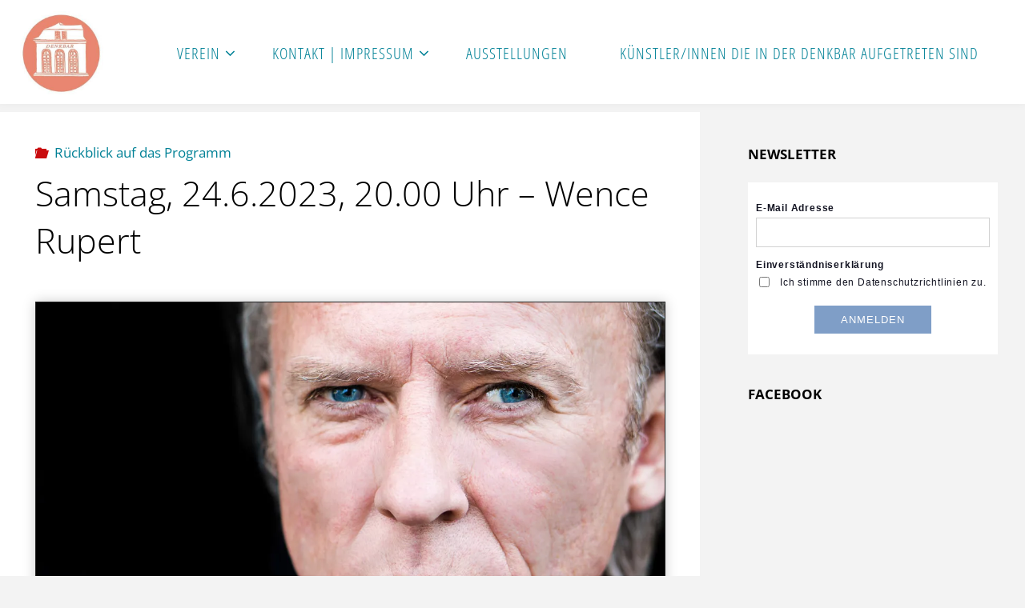

--- FILE ---
content_type: text/html; charset=UTF-8
request_url: http://denkbar-ffm.de/?p=21309
body_size: 18946
content:
<!DOCTYPE html>
<html lang="de">
<head>
<meta name="viewport" content="width=device-width, user-scalable=yes, initial-scale=1.0">
<meta http-equiv="X-UA-Compatible" content="IE=edge" /><meta charset="UTF-8">
<link rel="profile" href="http://gmpg.org/xfn/11">
<style id="jetpack-boost-critical-css">@media all{@-ms-viewport{width:device-width}@font-face{font-family:elusive;font-weight:400;font-style:normal}[class*=" icon-"]:before,[class^=icon-]:before{font-family:elusive;font-style:normal;font-weight:400;speak:never;display:inline-block;text-decoration:inherit;width:1em;text-align:center;font-variant:normal;text-transform:none;line-height:inherit;font-size:inherit;-webkit-font-smoothing:antialiased;-moz-osx-font-smoothing:grayscale}.icon-folder-open:before{content:""}.icon-metas::before{font-size:1em;line-height:1;margin-right:.2em}.icon-angle-left:before{content:""}.icon-angle-right:before{content:""}@font-face{font-family:fluida-blocks;font-weight:400;font-style:normal}[class^=blicon-]:before{font-family:fluida-blocks;font-style:normal;font-weight:400;speak:never;display:inline-block;text-decoration:inherit;width:1em;text-align:center;font-variant:normal;text-transform:none;line-height:inherit;font-size:inherit;-webkit-font-smoothing:antialiased;-moz-osx-font-smoothing:grayscale}.blicon-cross3:before{content:""}a,article,aside,body,details,div,figcaption,figure,footer,h1,h2,h3,header,html,i,iframe,img,label,li,nav,p,section,span,strong,summary,ul{margin:0;padding:0;border:0;font:inherit}html{box-sizing:border-box}*,::after,::before{-webkit-box-sizing:inherit;box-sizing:inherit}article,aside,details,figcaption,figure,footer,header,main,nav,section,summary{display:block}body{-webkit-font-smoothing:antialiased;-moz-font-smoothing:grayscale;-moz-osx-font-smoothing:grayscale;text-rendering:optimizeLegibility}html{line-height:1.8}body{font-size:1em}h1,h2,h3{clear:both;font-weight:400}img{height:auto;max-width:100%;border:0}a img{border:none;vertical-align:middle}ul{list-style-type:disc}ul ul{list-style-type:square}strong{font-weight:700}i{font-style:italic}button{padding:.7em 1.5em;border:0;font-size:.9em;font-family:inherit}input[type=checkbox]{-webkit-box-sizing:border-box;box-sizing:border-box;padding:0}iframe{max-width:100%}a:link{text-decoration:none}.post-thumbnail-container>a{outline:0}.entry-content a:not([class]){text-decoration:underline}.screen-reader-text{border:0;clip:rect(1px,1px,1px,1px);clip-path:inset(50%);height:1px;margin:-1px;overflow:hidden;padding:0;position:absolute!important;width:1px;word-wrap:normal!important}#site-wrapper{overflow:hidden}#container{float:none;width:100%;margin:0;overflow:hidden}.main{margin-bottom:0;clear:both;overflow:hidden}.sidey{display:block;float:left;padding:2em}#footer{width:100%;clear:both}#masthead{position:relative}#branding{float:left}#branding .identity{float:left}a.custom-logo-link{display:inline}img.custom-logo{max-height:80%;vertical-align:middle}#site-text{position:relative;top:50%;display:inline-block;float:left;-webkit-transform:translateY(-50%);-ms-transform:translateY(-50%);transform:translateY(-50%)}#site-title{float:left;line-height:1.5}#branding .identity+#site-text{margin-left:1em;clear:none}#site-title a{display:block;text-transform:uppercase;text-decoration:none}#site-description{display:none;clear:left;float:left;font-size:.9em;line-height:1.3;opacity:.75}#site-header-main{position:relative;z-index:101;display:inline-block;width:100%;vertical-align:top}#site-header-main-inside{display:table;width:100%;padding:0 2%}#masthead:after{display:table;clear:both;content:""}#header-image-main,#header-image-main-inside{position:relative;overflow:hidden}#access{display:inline;float:right}#access:after{position:absolute;z-index:-1;left:0;top:0;width:100%;height:100%;content:""}#access ul>li>a{border-top:2px solid transparent}#access ul ul li a{border-top:0}#access a{display:block;padding:0 1.6em;text-decoration:none;line-height:3.5}#access a>span{display:block;text-transform:uppercase}#access>div>ul>li>a{position:relative;z-index:800}#access>div>ul li>a:not(:only-child)>span:after{position:absolute;z-index:251;right:.6em;content:"";font-family:Elusive}#access ul li{display:block;float:left;position:relative;white-space:nowrap}#access ul ul{position:absolute;z-index:-1;clear:both;margin-left:0;margin-top:-85px;opacity:0;visibility:hidden;min-width:125%;border-top:4px solid transparent;box-shadow:0 0 .5em .1em rgba(0,0,0,.05)}#access ul li a{letter-spacing:1px}#access ul ul li{display:table;position:relative;float:left;clear:both;width:100%;margin:0}#access ul ul a{display:block;float:none;min-width:150px;width:100%}#nav-toggle{display:none;float:right;position:absolute;top:0;right:0;padding:0 1em}#nav-toggle span:before{content:"";font-size:24px;font-family:fluida-blocks}nav#mobile-menu{display:none;position:fixed;z-index:999999;overflow-y:auto;overflow-x:hidden;top:0;left:-100%;right:0;bottom:0;line-height:2;width:100%;height:100%;text-align:center}nav#mobile-menu>div{max-width:400px;margin:8em auto 0;width:80%;padding-bottom:3em}nav#mobile-menu a{display:inline;font-size:1.2em;font-weight:300;text-decoration:none}nav#mobile-menu a span{display:inline-block}nav#mobile-menu>div>ul>li>a{position:relative;z-index:9999}nav#mobile-menu ul li{position:relative;display:block;float:none;clear:both;white-space:normal;line-height:3;text-align:left;border-bottom:1px solid rgba(0,0,0,.05)}nav#mobile-menu ul ul li{letter-spacing:1px;font-size:.95em}#mobile-nav ul li a span{max-width:85%;overflow:hidden;white-space:nowrap;text-overflow:ellipsis;line-height:1.4}nav#mobile-menu .sub-menu{display:none;opacity:0;max-height:0;font-size:.95em;margin:0 auto}nav#mobile-menu #nav-cancel{position:absolute;top:0;right:0;display:inline-block;width:auto;height:2em;margin-top:40px;padding:5px 10px;font-size:2em;line-height:2;background:0 0;color:inherit}@media (max-width:600px){nav#mobile-menu #nav-cancel{margin-top:60px}nav#mobile-menu>div{margin-top:10em}}#footer{display:block;overflow:visible;width:100%;border-top:1px solid transparent}#footer-inside{display:block;float:none;position:relative;overflow:hidden;padding:2em}#footer:after{display:table;clear:both;content:""}#site-copyright{display:block;float:left;clear:left;font-style:italic;font-size:.9em}#footer a{text-decoration:none}#colophon{width:100%}#colophon-inside{display:block;float:none;display:-webkit-box;display:-ms-flexbox;display:flex;-webkit-box-flex:1;-moz-flex:1;-ms-flex:1;flex:1;-ms-flex-flow:row wrap;flex-flow:row wrap;height:100%;overflow:hidden;min-height:100%;margin:2em auto 0;max-width:100%}.main h1,.main h2,.main h3{margin:1em 0 .5em}.entry-content h2:first-child,.entry-content h3:first-child{margin-top:0}.entry-content{clear:both;padding-top:2em;word-wrap:break-word}.entry-content::after{content:"";display:block;clear:both}.fluida-magazine-three .entry-content{padding-top:1.3em}.single .entry-content{padding-top:2.5em}.entry-content h1,.entry-content h2,.entry-content h3{line-height:1.3}.main article ul:not([class]){margin-left:2em}.entry-title{margin:0;padding:.1em 0;font-weight:300;line-height:1.4;word-wrap:break-word}.main .entry-title{margin:0}.entry-meta{display:block;clear:both;overflow:hidden;margin:0;padding:0;font-size:1em}.entry-meta span{display:block;float:left;margin-right:1em;line-height:2}.entry-meta span a{padding-left:.2em;font-size:1em}.entry-meta span i:before{-webkit-transform:rotateY(0);-ms-transform:rotateY(0);transform:rotateY(0)}article.hentry{display:block;position:relative;overflow:hidden;margin-bottom:2em}article.hentry .article-inner{display:block;overflow:hidden;padding:2em}article.hentry .post-thumbnail-container{display:block;overflow:hidden;width:100%;margin-bottom:-.5em}article.hentry .post-thumbnail-container>a{display:table;margin:0 auto}article.hentry .post-thumbnail-container>a.responsive-featured-image{display:block;margin:0 auto;width:100%;text-align:center}article.hentry .post-thumbnail-container>a.responsive-featured-image img{-webkit-transform:translateZ(0);transform:translateZ(0);-webkit-backface-visibility:hidden;backface-visibility:hidden}.fluida-cropped-featured .main .post-thumbnail-container .responsive-featured-image{display:none}.fluida-elementshadow #site-header-main,.fluida-elementshadow .sidey,.fluida-elementshadow article.hentry{box-shadow:0 0 .5em .1em rgba(0,0,0,.03)}article.hentry{opacity:1;-webkit-filter:none;filter:none;-webkit-transform:translateY(0) scale(1,1) blur(0);-ms-transform:translateY(0) scale(1,1) blur(0);transform:translateY(0) scale(1,1) blur(0)}.size-full,.size-medium{max-width:100%;height:auto}.main a.post-featured-image{display:inline-block;position:relative;height:100%;width:100%;background-position:center center;background-size:cover;background-repeat:no-repeat}.main a.post-featured-image::before{position:absolute;bottom:100%;width:100%;height:100%;background:rgba(0,0,0,.2);content:"";border-bottom:1px solid rgba(255,255,255,.4)}.alignleft,img.alignleft{float:left;margin-right:2em}img.alignleft{margin-bottom:1em}.wp-caption{max-width:100%;margin-bottom:1em;text-align:center}.wp-caption img{display:block;width:100%;border:none;padding:0;box-shadow:none}.wp-caption .wp-caption-text{padding:.7em .5em;text-align:center;font-style:italic}#nav-below{display:block;float:none;clear:both;margin-top:2em}#nav-below:after{display:block;clear:both;content:""}#nav-below .nav-previous{display:block;float:left;position:relative}#nav-below .nav-previous a{display:block;position:relative;padding:.5em 2em .5em 1em}#nav-below .nav-next{display:block;float:right;position:relative;clear:both}#nav-below .nav-next a{display:block;position:relative;padding:.5em 1em .5em 2em}#nav-below .nav-next a:before,#nav-below .nav-previous a:before{position:absolute;top:0;left:0;box-sizing:content-box;width:100%;height:1px;content:""}#nav-below .nav-next a:before{top:auto;right:0;bottom:0;left:auto}#nav-below .nav-previous a{float:left}#nav-below .nav-next a{float:right;text-align:right}.schema-image,.schema-publisher{display:none}#comments{clear:both}.widget-container{margin:0 0 1.5em 0;overflow:hidden}.widget-container>*{max-width:100%}.widget-title{margin-bottom:1em;text-align:left;text-transform:uppercase}.widget-title span{line-height:2.2}#toTop{display:block;position:fixed;right:2em;bottom:100px;z-index:251;width:auto;height:auto;padding:.1em 1em;border:1px solid rgba(0,0,0,.1);font-size:1.2em;opacity:0;box-shadow:0 0 1px rgba(255,255,255,.1) inset}.icon-back2top:before{content:""}.fluida-image-three .entry-content img[class*=align]{padding:0;border:1px solid #222;box-shadow:0 0 15px #ccc}.fluida-caption-two .main .wp-caption .wp-caption-text{margin-top:.7em;padding:.5em}@supports (-ms-ime-align:auto){body{background-attachment:scroll!important;background-position:top center!important}}@media screen and (-ms-high-contrast:active),(-ms-high-contrast:none){body{background-attachment:scroll!important;background-position:top center!important}}@media (max-width:1152px){body{font-size:.95em;margin-top:0}#masthead.cryout #site-header-main{position:relative}.cryout #header-image-main{margin-top:0}}@media (max-width:1024px){.cryout #container[class*=two-] .main{width:100%;margin:0 0 1.5em}.cryout #container[class*=two-] #secondary{width:100%;margin:0 0 1.5em;float:none;clear:both}.cryout #container[class*=two-] #secondary::after{clear:both;content:"";display:block}.cryout #container[class*=two-] .sidey .widget-container{width:40%;margin:0 5% 1.5em;float:left}#colophon-inside.footer-all{display:block}}@media (max-width:800px){body{font-size:.9em}.cryout #footer-inside>*{display:table;float:none;text-align:center!important;margin:1.5em auto;width:100%}.cryout #footer-inside #toTop{position:absolute;bottom:0;right:0;left:0;width:90%;display:block;margin:0 auto}.cryout #nav-toggle{display:block}.cryout #site-header-main-inside{display:block}#masthead.cryout #access{display:none}.cryout #branding{margin-right:3em}}@media (max-width:640px){.cryout #container[class*=two-] .sidey .widget-container{width:100%;margin:0 0 1.5em;clear:both}}.fa-times:before{content:""}#content div.sharedaddy,#main div.sharedaddy,div.sharedaddy{clear:both}div.sharedaddy h3.sd-title{margin:0 0 1em 0;display:inline-block;line-height:1.2;font-size:9pt;font-weight:700}.sd-sharing{margin-bottom:1em}.sd-content ul{padding:0!important;margin:0!important;list-style:none!important}.sd-content ul li{display:inline-block}.sd-content ul li a.sd-button,.sd-social-official .sd-content>ul>li>a.sd-button{text-decoration:none!important;display:inline-block;font-size:13px;font-family:"Open Sans",sans-serif;font-weight:500;border-radius:4px;color:#2c3338!important;background:#fff;box-shadow:0 1px 2px rgba(0,0,0,.12),0 0 0 1px rgba(0,0,0,.12);text-shadow:none;line-height:23px;padding:4px 11px 3px 9px}.sd-social-official .sd-content ul li a.sd-button{align-items:center;display:flex;font-size:12px;line-height:12px;padding:1px 6px 0 5px;min-height:20px}.sd-content ul li a.sd-button>span,.sd-social-official .sd-content>ul>li>a.sd-button span{line-height:23px;margin-left:6px}.sd-social-official .sd-content ul li a.sd-button>span{line-height:12px;margin-left:3px}.sd-social-official .sd-content>ul>li>a.sd-button:before{margin-bottom:-1px}.sd-content ul li a.sd-button:before{display:inline-block;-webkit-font-smoothing:antialiased;-moz-osx-font-smoothing:grayscale;font:normal 18px/1"social-logos";vertical-align:top;text-align:center}@media screen and (-webkit-min-device-pixel-ratio:0){.sd-content ul li a.sd-button:before{position:relative;top:2px}}.sd-social-official ul li a.sd-button:before{position:relative;top:-2px}@media screen and (-webkit-min-device-pixel-ratio:0){.sd-social-official ul li a.sd-button:before{top:0}}.sd-content ul li{margin:0 8px 12px 0;padding:0}.sd-social-official .sd-content li.share-print a:before{content:""}.sd-social-official .sd-content li.share-email a:before{content:""}.sd-social-official .sd-content li.share-jetpack-whatsapp a:before{content:""}.sd-social-official .sd-content li.share-jetpack-whatsapp a:before{color:#43d854}.sd-social-official .sd-content>ul>li>a.sd-button span{line-height:1}.sd-social-official .sd-content ul{display:flex;flex-wrap:wrap}.sd-social-official .sd-content ul:after{content:".";display:block;height:0;clear:both;visibility:hidden}.sd-social-official .sd-content ul>li{display:flex;max-height:18px}body .sd-social-official li.share-email a,body .sd-social-official li.share-print{position:relative;top:0}div.sharedaddy h3.sd-title:before{border-top:1px solid #dcdcde;content:"";display:block;margin-bottom:1em;min-width:30px;width:100%}#content div.sharedaddy,#main div.sharedaddy,div.sharedaddy{clear:both}div.sharedaddy h3.sd-title{display:inline-block;font-size:9pt;font-weight:700;line-height:1.2;margin:0 0 1em}.sd-sharing{margin-bottom:1em}.sd-content ul{list-style:none!important;margin:0!important;padding:0!important}.sd-content ul li{display:inline-block}.sd-content ul li a.sd-button,.sd-social-official .sd-content>ul>li>a.sd-button{background:#fff;border-radius:4px;box-shadow:0 1px 2px rgba(0,0,0,.12),0 0 0 1px rgba(0,0,0,.12);color:#2c3338!important;display:inline-block;font-family:Open Sans,sans-serif;font-size:13px;font-weight:500;line-height:23px;padding:4px 11px 3px 9px;text-decoration:none!important;text-shadow:none}.sd-social-official .sd-content ul li a.sd-button{align-items:center;display:flex;font-size:12px;line-height:12px;min-height:20px;padding:1px 6px 0 5px}.sd-content ul li a.sd-button>span,.sd-social-official .sd-content>ul>li>a.sd-button span{line-height:23px;margin-left:6px}.sd-social-official .sd-content ul li a.sd-button>span{line-height:12px;margin-left:3px}.sd-social-official .sd-content>ul>li>a.sd-button:before{margin-bottom:-1px}.sd-content ul li a.sd-button:before{display:inline-block;-webkit-font-smoothing:antialiased;-moz-osx-font-smoothing:grayscale;font:normal 18px/1 social-logos;text-align:center;vertical-align:top}@media screen and (-webkit-min-device-pixel-ratio:0){.sd-content ul li a.sd-button:before{position:relative;top:2px}}.sd-social-official ul li a.sd-button:before{position:relative;top:-2px}@media screen and (-webkit-min-device-pixel-ratio:0){.sd-social-official ul li a.sd-button:before{top:0}}.sd-content ul li{margin:0 8px 12px 0;padding:0}.sd-social-official .sd-content li.share-print a:before{content:""}.sd-social-official .sd-content li.share-email a:before{content:""}.sd-social-official .sd-content li.share-jetpack-whatsapp a:before{content:""}.sd-social-official .sd-content li.share-jetpack-whatsapp a:before{color:#43d854}.sd-social-official .sd-content>ul>li>a.sd-button span{line-height:1}.sd-social-official .sd-content ul{display:flex;flex-wrap:wrap}.sd-social-official .sd-content ul:after{clear:both;content:".";display:block;height:0;visibility:hidden}.sd-social-official .sd-content ul>li{display:flex;max-height:18px}body .sd-social-official li.share-email a,body .sd-social-official li.share-print{position:relative;top:0}.screen-reader-text{border:0;clip:rect(1px,1px,1px,1px);-webkit-clip-path:inset(50%);clip-path:inset(50%);height:1px;margin:-1px;overflow:hidden;padding:0;position:absolute!important;width:1px;word-wrap:normal!important}}</style><meta name='robots' content='index, follow, max-image-preview:large, max-snippet:-1, max-video-preview:-1' />

	<!-- This site is optimized with the Yoast SEO plugin v26.8 - https://yoast.com/product/yoast-seo-wordpress/ -->
	<title>Samstag, 24.6.2023, 20.00 Uhr – Wence Rupert - DENKBAR Frankfurt</title>
	<link rel="canonical" href="http://denkbar-ffm.de/?p=21309" />
	<meta property="og:locale" content="de_DE" />
	<meta property="og:type" content="article" />
	<meta property="og:title" content="Samstag, 24.6.2023, 20.00 Uhr – Wence Rupert - DENKBAR Frankfurt" />
	<meta property="og:description" content="Wence Rupert ist ein niederländischer Singer-Songwriter, der seine Musik in bester nordamerikanischer Songtradition (Tom Petty, David Crosby) arrangiert. Dem Debütalbum „In the meantime“ folgte die viel beachtete zweite Veröffentlichung „Hungry Skin“. Begleitet von Mac Hoefling am Bass und Dave Ross am Drumkit, stellt der Musiker den Klang seiner Stimme und &hellip;" />
	<meta property="og:url" content="http://denkbar-ffm.de/?p=21309" />
	<meta property="og:site_name" content="DENKBAR Frankfurt" />
	<meta property="article:published_time" content="2023-05-22T08:27:54+00:00" />
	<meta property="article:modified_time" content="2023-06-25T20:43:34+00:00" />
	<meta property="og:image" content="https://i0.wp.com/denkbar-ffm.de/wp-content/uploads/Wence-Rupert-Pressefoto-Farbe.jpg?fit=1200%2C849" />
	<meta property="og:image:width" content="1200" />
	<meta property="og:image:height" content="849" />
	<meta property="og:image:type" content="image/jpeg" />
	<meta name="author" content="sp" />
	<meta name="twitter:card" content="summary_large_image" />
	<meta name="twitter:label1" content="Verfasst von" />
	<meta name="twitter:data1" content="sp" />
	<meta name="twitter:label2" content="Geschätzte Lesezeit" />
	<meta name="twitter:data2" content="1 Minute" />
	<script data-jetpack-boost="ignore" type="application/ld+json" class="yoast-schema-graph">{"@context":"https://schema.org","@graph":[{"@type":"Article","@id":"http://denkbar-ffm.de/?p=21309#article","isPartOf":{"@id":"http://denkbar-ffm.de/?p=21309"},"author":{"name":"sp","@id":"http://denkbar-ffm.de/#/schema/person/92f111195d45a5f5ff4f5f4a3c242755"},"headline":"Samstag, 24.6.2023, 20.00 Uhr – Wence Rupert","datePublished":"2023-05-22T08:27:54+00:00","dateModified":"2023-06-25T20:43:34+00:00","mainEntityOfPage":{"@id":"http://denkbar-ffm.de/?p=21309"},"wordCount":105,"publisher":{"@id":"http://denkbar-ffm.de/#organization"},"image":{"@id":"http://denkbar-ffm.de/?p=21309#primaryimage"},"thumbnailUrl":"https://i0.wp.com/denkbar-ffm.de/wp-content/uploads/Wence-Rupert-Pressefoto-Farbe.jpg?fit=1200%2C849","articleSection":["Rückblick auf das Programm"],"inLanguage":"de"},{"@type":"WebPage","@id":"http://denkbar-ffm.de/?p=21309","url":"http://denkbar-ffm.de/?p=21309","name":"Samstag, 24.6.2023, 20.00 Uhr – Wence Rupert - DENKBAR Frankfurt","isPartOf":{"@id":"http://denkbar-ffm.de/#website"},"primaryImageOfPage":{"@id":"http://denkbar-ffm.de/?p=21309#primaryimage"},"image":{"@id":"http://denkbar-ffm.de/?p=21309#primaryimage"},"thumbnailUrl":"https://i0.wp.com/denkbar-ffm.de/wp-content/uploads/Wence-Rupert-Pressefoto-Farbe.jpg?fit=1200%2C849","datePublished":"2023-05-22T08:27:54+00:00","dateModified":"2023-06-25T20:43:34+00:00","breadcrumb":{"@id":"http://denkbar-ffm.de/?p=21309#breadcrumb"},"inLanguage":"de","potentialAction":[{"@type":"ReadAction","target":["http://denkbar-ffm.de/?p=21309"]}]},{"@type":"ImageObject","inLanguage":"de","@id":"http://denkbar-ffm.de/?p=21309#primaryimage","url":"https://i0.wp.com/denkbar-ffm.de/wp-content/uploads/Wence-Rupert-Pressefoto-Farbe.jpg?fit=1200%2C849","contentUrl":"https://i0.wp.com/denkbar-ffm.de/wp-content/uploads/Wence-Rupert-Pressefoto-Farbe.jpg?fit=1200%2C849","width":1200,"height":849},{"@type":"BreadcrumbList","@id":"http://denkbar-ffm.de/?p=21309#breadcrumb","itemListElement":[{"@type":"ListItem","position":1,"name":"Startseite","item":"http://denkbar-ffm.de/"},{"@type":"ListItem","position":2,"name":"Samstag, 24.6.2023, 20.00 Uhr – Wence Rupert"}]},{"@type":"WebSite","@id":"http://denkbar-ffm.de/#website","url":"http://denkbar-ffm.de/","name":"DENKBAR Frankfurt","description":"Denkbar Frankfurt - Spohrstraße 46a","publisher":{"@id":"http://denkbar-ffm.de/#organization"},"potentialAction":[{"@type":"SearchAction","target":{"@type":"EntryPoint","urlTemplate":"http://denkbar-ffm.de/?s={search_term_string}"},"query-input":{"@type":"PropertyValueSpecification","valueRequired":true,"valueName":"search_term_string"}}],"inLanguage":"de"},{"@type":"Organization","@id":"http://denkbar-ffm.de/#organization","name":"DENKBAR Frankfurt","url":"http://denkbar-ffm.de/","logo":{"@type":"ImageObject","inLanguage":"de","@id":"http://denkbar-ffm.de/#/schema/logo/image/","url":"https://i0.wp.com/denkbar-ffm.de/wp-content/uploads/cropped-Logo-neu.jpeg?fit=320%2C320","contentUrl":"https://i0.wp.com/denkbar-ffm.de/wp-content/uploads/cropped-Logo-neu.jpeg?fit=320%2C320","width":320,"height":320,"caption":"DENKBAR Frankfurt"},"image":{"@id":"http://denkbar-ffm.de/#/schema/logo/image/"}},{"@type":"Person","@id":"http://denkbar-ffm.de/#/schema/person/92f111195d45a5f5ff4f5f4a3c242755","name":"sp","url":"http://denkbar-ffm.de/?author=3"}]}</script>
	<!-- / Yoast SEO plugin. -->



<link rel='preconnect' href='//i0.wp.com' />
<link rel="alternate" type="application/rss+xml" title="DENKBAR Frankfurt &raquo; Feed" href="http://denkbar-ffm.de/?feed=rss2" />
<link rel="alternate" type="application/rss+xml" title="DENKBAR Frankfurt &raquo; Kommentar-Feed" href="http://denkbar-ffm.de/?feed=comments-rss2" />
<link id='omgf-preload-0' rel='preload' href='//denkbar-ffm.de/wp-content/uploads/omgf/fluida-googlefonts/open-sans-normal-latin-ext-300.woff2?ver=1662113964' as='font' type='font/woff2' crossorigin />
<link id='omgf-preload-1' rel='preload' href='//denkbar-ffm.de/wp-content/uploads/omgf/fluida-googlefonts/open-sans-normal-latin-300.woff2?ver=1662113964' as='font' type='font/woff2' crossorigin />
<link id='omgf-preload-2' rel='preload' href='//denkbar-ffm.de/wp-content/uploads/omgf/fluida-googlefonts/open-sans-normal-latin-ext-400.woff2?ver=1662113964' as='font' type='font/woff2' crossorigin />
<link id='omgf-preload-3' rel='preload' href='//denkbar-ffm.de/wp-content/uploads/omgf/fluida-googlefonts/open-sans-normal-latin-400.woff2?ver=1662113964' as='font' type='font/woff2' crossorigin />
<link id='omgf-preload-4' rel='preload' href='//denkbar-ffm.de/wp-content/uploads/omgf/fluida-googlefonts/open-sans-normal-latin-ext-500.woff2?ver=1662113964' as='font' type='font/woff2' crossorigin />
<link id='omgf-preload-5' rel='preload' href='//denkbar-ffm.de/wp-content/uploads/omgf/fluida-googlefonts/open-sans-normal-latin-500.woff2?ver=1662113964' as='font' type='font/woff2' crossorigin />
<link id='omgf-preload-6' rel='preload' href='//denkbar-ffm.de/wp-content/uploads/omgf/fluida-googlefonts/open-sans-normal-latin-ext-600.woff2?ver=1662113964' as='font' type='font/woff2' crossorigin />
<link id='omgf-preload-7' rel='preload' href='//denkbar-ffm.de/wp-content/uploads/omgf/fluida-googlefonts/open-sans-normal-latin-600.woff2?ver=1662113964' as='font' type='font/woff2' crossorigin />
<link id='omgf-preload-8' rel='preload' href='//denkbar-ffm.de/wp-content/uploads/omgf/fluida-googlefonts/open-sans-normal-latin-ext-700.woff2?ver=1662113964' as='font' type='font/woff2' crossorigin />
<link id='omgf-preload-9' rel='preload' href='//denkbar-ffm.de/wp-content/uploads/omgf/fluida-googlefonts/open-sans-normal-latin-700.woff2?ver=1662113964' as='font' type='font/woff2' crossorigin />
<link id='omgf-preload-10' rel='preload' href='//denkbar-ffm.de/wp-content/uploads/omgf/fluida-googlefonts/open-sans-normal-latin-ext-800.woff2?ver=1662113964' as='font' type='font/woff2' crossorigin />
<link id='omgf-preload-11' rel='preload' href='//denkbar-ffm.de/wp-content/uploads/omgf/fluida-googlefonts/open-sans-normal-latin-800.woff2?ver=1662113964' as='font' type='font/woff2' crossorigin />
<link id='omgf-preload-12' rel='preload' href='//denkbar-ffm.de/wp-content/uploads/omgf/fluida-googlefonts/open-sans-condensed-normal-latin-ext-300.woff2?ver=1662113964' as='font' type='font/woff2' crossorigin />
<link id='omgf-preload-13' rel='preload' href='//denkbar-ffm.de/wp-content/uploads/omgf/fluida-googlefonts/open-sans-condensed-normal-latin-300.woff2?ver=1662113964' as='font' type='font/woff2' crossorigin />
<link rel="alternate" title="oEmbed (JSON)" type="application/json+oembed" href="http://denkbar-ffm.de/index.php?rest_route=%2Foembed%2F1.0%2Fembed&#038;url=http%3A%2F%2Fdenkbar-ffm.de%2F%3Fp%3D21309" />
<link rel="alternate" title="oEmbed (XML)" type="text/xml+oembed" href="http://denkbar-ffm.de/index.php?rest_route=%2Foembed%2F1.0%2Fembed&#038;url=http%3A%2F%2Fdenkbar-ffm.de%2F%3Fp%3D21309&#038;format=xml" />
<noscript><link rel='stylesheet' id='all-css-25f7a8e163f748fa05d557c09a73b4bf' href='http://denkbar-ffm.de/_jb_static/??f1dd62d159' type='text/css' media='all' /></noscript><link data-media="all" onload="this.media=this.dataset.media; delete this.dataset.media; this.removeAttribute( &apos;onload&apos; );" rel='stylesheet' id='all-css-25f7a8e163f748fa05d557c09a73b4bf' href='http://denkbar-ffm.de/_jb_static/??f1dd62d159' type='text/css' media="not all" />
<style id='fluida-main-inline-css'>
 #site-header-main-inside, #container, #colophon-inside, #footer-inside, #breadcrumbs-container-inside, #wp-custom-header { margin: 0 auto; max-width: 1920px; } #primary { width: 300px; } #secondary { width: 380px; } #container.one-column { } #container.two-columns-right #secondary { float: right; } #container.two-columns-right .main, .two-columns-right #breadcrumbs { width: calc( 98% - 380px ); float: left; } #container.two-columns-left #primary { float: left; } #container.two-columns-left .main, .two-columns-left #breadcrumbs { width: calc( 98% - 300px ); float: right; } #container.three-columns-right #primary, #container.three-columns-left #primary, #container.three-columns-sided #primary { float: left; } #container.three-columns-right #secondary, #container.three-columns-left #secondary, #container.three-columns-sided #secondary { float: left; } #container.three-columns-right #primary, #container.three-columns-left #secondary { margin-left: 2%; margin-right: 2%; } #container.three-columns-right .main, .three-columns-right #breadcrumbs { width: calc( 96% - 680px ); float: left; } #container.three-columns-left .main, .three-columns-left #breadcrumbs { width: calc( 96% - 680px ); float: right; } #container.three-columns-sided #secondary { float: right; } #container.three-columns-sided .main, .three-columns-sided #breadcrumbs { width: calc( 96% - 680px ); float: right; margin: 0 calc( 2% + 380px ) 0 -1920px; } #site-text { clip: rect(1px, 1px, 1px, 1px); height: 1px; overflow: hidden; position: absolute !important; width: 1px; word-wrap: normal !important; } html { font-family: Open Sans; font-size: 17px; font-weight: 400; line-height: 1.6; } #site-title { font-family: Open Sans Condensed; font-size: 140%; font-weight: 300; } #access ul li a { font-family: Open Sans Condensed; font-size: 120%; font-weight: 400; } #access i.search-icon { ; } .widget-title { font-family: Open Sans; font-size: 100%; font-weight: 700; } .widget-container { font-family: Open Sans; font-size: 100%; font-weight: 300; } .entry-title, #reply-title, .woocommerce .main .page-title, .woocommerce .main .entry-title { font-family: Open Sans; font-size: 250%; font-weight: 300; } .content-masonry .entry-title { font-size: 187.5%; } h1 { font-size: 3.029em; } h2 { font-size: 2.678em; } h3 { font-size: 2.327em; } h4 { font-size: 1.976em; } h5 { font-size: 1.625em; } h6 { font-size: 1.274em; } h1, h2, h3, h4, h5, h6 { font-family: Open Sans Condensed; font-weight: 300; } .lp-staticslider .staticslider-caption-title, .seriousslider.seriousslider-theme .seriousslider-caption-title { font-family: Open Sans Condensed; } body { color: #000000; background-color: #F3F3F3; } #site-header-main, #site-header-main-inside, #access ul li a, #access ul ul, #access::after { background-color: #fff; } #access .menu-main-search .searchform { border-color: #008196; background-color: #008196; } .menu-search-animated .searchform input[type="search"], .menu-search-animated .searchform input[type="search"]:focus { color: #fff; } #header a { color: #008196; } #access > div > ul > li, #access > div > ul > li > a { color: #008196; } #access ul.sub-menu li a, #access ul.children li a { color: #555; } #access ul.sub-menu li:hover > a, #access ul.children li:hover > a { background-color: rgba(85,85,85,0.1); } #access > div > ul > li:hover > a { color: #fff; } #access ul > li.current_page_item > a, #access ul > li.current-menu-item > a, #access ul > li.current_page_ancestor > a, #access ul > li.current-menu-ancestor > a, #access .sub-menu, #access .children { border-top-color: #008196; } #access ul ul ul { border-left-color: rgba(85,85,85,0.5); } #access > div > ul > li:hover > a { background-color: #008196; } #access ul.children > li.current_page_item > a, #access ul.sub-menu > li.current-menu-item > a, #access ul.children > li.current_page_ancestor > a, #access ul.sub-menu > li.current-menu-ancestor > a { border-color: #555; } .searchform .searchsubmit, .searchform:hover input[type="search"], .searchform input[type="search"]:focus { color: #fff; background-color: transparent; } .searchform::after, .searchform input[type="search"]:focus, .searchform .searchsubmit:hover { background-color: #008196; } article.hentry, #primary, .searchform, .main > div:not(#content-masonry), .main > header, .main > nav#nav-below, .pagination span, .pagination a, #nav-old-below .nav-previous, #nav-old-below .nav-next { background-color: #fff; } #breadcrumbs-container { background-color: #f8f8f8;} #secondary { ; } #colophon, #footer { background-color: #222226; color: #AAA; } span.entry-format { color: #008196; } .format-aside { border-top-color: #F3F3F3; } article.hentry .post-thumbnail-container { background-color: rgba(0,0,0,0.15); } .entry-content blockquote::before, .entry-content blockquote::after { color: rgba(0,0,0,0.1); } .entry-content h1, .entry-content h2, .entry-content h3, .entry-content h4, .lp-text-content h1, .lp-text-content h2, .lp-text-content h3, .lp-text-content h4 { color: #333; } a { color: #008196; } a:hover, .entry-meta span a:hover, .comments-link a:hover { color: #c90c0f; } #footer a, .page-title strong { color: #008196; } #footer a:hover, #site-title a:hover span { color: #c90c0f; } #access > div > ul > li.menu-search-animated:hover i { color: #fff; } .continue-reading-link { color: #fff; background-color: #c90c0f} .continue-reading-link:before { background-color: #008196} .continue-reading-link:hover { color: #fff; } header.pad-container { border-top-color: #008196; } article.sticky:after { background-color: rgba(0,129,150,1); } .socials a:before { color: #008196; } .socials a:hover:before { color: #c90c0f; } .fluida-normalizedtags #content .tagcloud a { color: #fff; background-color: #008196; } .fluida-normalizedtags #content .tagcloud a:hover { background-color: #c90c0f; } #toTop .icon-back2top:before { color: #008196; } #toTop:hover .icon-back2top:before { color: #c90c0f; } .entry-meta .icon-metas:before { color: #c90c0f; } .page-link a:hover { border-top-color: #c90c0f; } #site-title span a span:nth-child(1) { background-color: #008196; color: #fff; width: 1.4em; margin-right: .1em; text-align: center; line-height: 1.4; font-weight: 300; } #site-title span a:hover span:nth-child(1) { background-color: #c90c0f; } .fluida-caption-one .main .wp-caption .wp-caption-text { border-bottom-color: #eeeeee; } .fluida-caption-two .main .wp-caption .wp-caption-text { background-color: #f5f5f5; } .fluida-image-one .entry-content img[class*="align"], .fluida-image-one .entry-summary img[class*="align"], .fluida-image-two .entry-content img[class*='align'], .fluida-image-two .entry-summary img[class*='align'] { border-color: #eeeeee; } .fluida-image-five .entry-content img[class*='align'], .fluida-image-five .entry-summary img[class*='align'] { border-color: #008196; } /* diffs */ span.edit-link a.post-edit-link, span.edit-link a.post-edit-link:hover, span.edit-link .icon-edit:before { color: #454545; } .searchform { border-color: #ebebeb; } .entry-meta span, .entry-utility span, .entry-meta time, .comment-meta a, #breadcrumbs-nav .icon-angle-right::before, .footermenu ul li span.sep { color: #454545; } #footer { border-top-color: #36363a; } #colophon .widget-container:after { background-color: #36363a; } #commentform { max-width:650px;} code, .reply a:after, #nav-below .nav-previous a:before, #nav-below .nav-next a:before, .reply a:after { background-color: #eeeeee; } pre, .entry-meta .author, nav.sidebarmenu, .page-link > span, article .author-info, .comment-author, .commentlist .comment-body, .commentlist .pingback, nav.sidebarmenu li a { border-color: #eeeeee; } select, input[type], textarea { color: #000000; } button, input[type="button"], input[type="submit"], input[type="reset"] { background-color: #008196; color: #fff; } button:hover, input[type="button"]:hover, input[type="submit"]:hover, input[type="reset"]:hover { background-color: #c90c0f; } select, input[type], textarea { border-color: #e9e9e9; } input[type]:hover, textarea:hover, select:hover, input[type]:focus, textarea:focus, select:focus { border-color: #cdcdcd; } hr { background-color: #e9e9e9; } #toTop { background-color: rgba(250,250,250,0.8) } /* gutenberg */ .wp-block-image.alignwide { margin-left: -0%; margin-right: -0%; } .wp-block-image.alignwide img { width: 100%; max-width: 100%; } .has-accent-1-color, .has-accent-1-color:hover { color: #008196; } .has-accent-2-color, .has-accent-2-color:hover { color: #c90c0f; } .has-headings-color, .has-headings-color:hover { color: #333; } .has-sitetext-color, .has-sitetext-color:hover { color: #000000; } .has-sitebg-color, .has-sitebg-color:hover { color: #fff; } .has-accent-1-background-color { background-color: #008196; } .has-accent-2-background-color { background-color: #c90c0f; } .has-headings-background-color { background-color: #333; } .has-sitetext-background-color { background-color: #000000; } .has-sitebg-background-color { background-color: #fff; } .has-small-font-size { font-size: 10px; } .has-regular-font-size { font-size: 17px; } .has-large-font-size { font-size: 27px; } .has-larger-font-size { font-size: 43px; } .has-huge-font-size { font-size: 43px; } /* woocommerce */ .woocommerce-page #respond input#submit.alt, .woocommerce a.button.alt, .woocommerce-page button.button.alt, .woocommerce input.button.alt, .woocommerce #respond input#submit, .woocommerce a.button, .woocommerce button.button, .woocommerce input.button { background-color: #008196; color: #fff; line-height: 1.6; } .woocommerce #respond input#submit:hover, .woocommerce a.button:hover, .woocommerce button.button:hover, .woocommerce input.button:hover { background-color: #22a3b8; color: #fff;} .woocommerce-page #respond input#submit.alt, .woocommerce a.button.alt, .woocommerce-page button.button.alt, .woocommerce input.button.alt { background-color: #c90c0f; color: #fff; line-height: 1.6; } .woocommerce-page #respond input#submit.alt:hover, .woocommerce a.button.alt:hover, .woocommerce-page button.button.alt:hover, .woocommerce input.button.alt:hover { background-color: #eb2e31; color: #fff;} .woocommerce div.product .woocommerce-tabs ul.tabs li.active { border-bottom-color: #fff; } .woocommerce #respond input#submit.alt.disabled, .woocommerce #respond input#submit.alt.disabled:hover, .woocommerce #respond input#submit.alt:disabled, .woocommerce #respond input#submit.alt:disabled:hover, .woocommerce #respond input#submit.alt[disabled]:disabled, .woocommerce #respond input#submit.alt[disabled]:disabled:hover, .woocommerce a.button.alt.disabled, .woocommerce a.button.alt.disabled:hover, .woocommerce a.button.alt:disabled, .woocommerce a.button.alt:disabled:hover, .woocommerce a.button.alt[disabled]:disabled, .woocommerce a.button.alt[disabled]:disabled:hover, .woocommerce button.button.alt.disabled, .woocommerce button.button.alt.disabled:hover, .woocommerce button.button.alt:disabled, .woocommerce button.button.alt:disabled:hover, .woocommerce button.button.alt[disabled]:disabled, .woocommerce button.button.alt[disabled]:disabled:hover, .woocommerce input.button.alt.disabled, .woocommerce input.button.alt.disabled:hover, .woocommerce input.button.alt:disabled, .woocommerce input.button.alt:disabled:hover, .woocommerce input.button.alt[disabled]:disabled, .woocommerce input.button.alt[disabled]:disabled:hover { background-color: #c90c0f; } .woocommerce ul.products li.product .price, .woocommerce div.product p.price, .woocommerce div.product span.price { color: #000000 } #add_payment_method #payment, .woocommerce-cart #payment, .woocommerce-checkout #payment { background: #f5f5f5; } /* mobile menu */ nav#mobile-menu { background-color: #fff; color: #008196;} #mobile-menu .menu-main-search input[type="search"] { color: #008196; } .main .entry-content, .main .entry-summary { text-align: Default; } .main p, .main ul, .main ol, .main dd, .main pre, .main hr { margin-bottom: 1em; } .main .entry-content p { text-indent: 0em; } .main a.post-featured-image { background-position: center top; } #content { margin-top: 10px; } #content { padding-left: 0px; padding-right: 0px; } #header-widget-area { width: 33%; right: 10px; } .fluida-stripped-table .main thead th, .fluida-bordered-table .main thead th, .fluida-stripped-table .main td, .fluida-stripped-table .main th, .fluida-bordered-table .main th, .fluida-bordered-table .main td { border-color: #e9e9e9; } .fluida-clean-table .main th, .fluida-stripped-table .main tr:nth-child(even) td, .fluida-stripped-table .main tr:nth-child(even) th { background-color: #f6f6f6; } .fluida-cropped-featured .main .post-thumbnail-container { height: 200px; } .fluida-responsive-featured .main .post-thumbnail-container { max-height: 200px; height: auto; } #secondary { border: 0; box-shadow: none; } #primary + #secondary { padding-left: 1em; } article.hentry .article-inner, #breadcrumbs-nav, body.woocommerce.woocommerce-page #breadcrumbs-nav, #content-masonry article.hentry .article-inner, .pad-container { padding-left: 0%; padding-right: 0%; } .fluida-magazine-two.archive #breadcrumbs-nav, .fluida-magazine-two.archive .pad-container, .fluida-magazine-two.search #breadcrumbs-nav, .fluida-magazine-two.search .pad-container, .fluida-magazine-two.page-template-template-page-with-intro #breadcrumbs-nav, .fluida-magazine-two.page-template-template-page-with-intro .pad-container { padding-left: 0%; padding-right: 0%; } .fluida-magazine-three.archive #breadcrumbs-nav, .fluida-magazine-three.archive .pad-container, .fluida-magazine-three.search #breadcrumbs-nav, .fluida-magazine-three.search .pad-container, .fluida-magazine-three.page-template-template-page-with-intro #breadcrumbs-nav, .fluida-magazine-three.page-template-template-page-with-intro .pad-container { padding-left: 0%; padding-right: 0%; } #site-header-main { height:130px; } #sheader, .identity, #nav-toggle { height:130px; line-height:130px; } #access div > ul > li > a { line-height:128px; } #access .menu-main-search > a, #branding { height:130px; } .fluida-responsive-headerimage #masthead #header-image-main-inside { max-height: 327px; } .fluida-cropped-headerimage #masthead div.header-image { height: 327px; } #site-text { display: none; } .fluida-landing-page .lp-blocks-inside, .fluida-landing-page .lp-boxes-inside, .fluida-landing-page .lp-text-inside, .fluida-landing-page .lp-posts-inside, .fluida-landing-page .lp-section-header { max-width: 1920px; } .seriousslider-theme .seriousslider-caption-buttons a:nth-child(2n+1), a.staticslider-button:nth-child(2n+1) { color: #000000; border-color: #fff; background-color: #fff; } .seriousslider-theme .seriousslider-caption-buttons a:nth-child(2n+1):hover, a.staticslider-button:nth-child(2n+1):hover { color: #fff; } .seriousslider-theme .seriousslider-caption-buttons a:nth-child(2n), a.staticslider-button:nth-child(2n) { border-color: #fff; color: #fff; } .seriousslider-theme .seriousslider-caption-buttons a:nth-child(2n):hover, .staticslider-button:nth-child(2n):hover { color: #000000; background-color: #fff; } .lp-blocks { ; } .lp-block > i::before { color: #008196; } .lp-block:hover i::before { color: #c90c0f; } .lp-block i:after { background-color: #008196; } .lp-block:hover i:after { background-color: #c90c0f; } .lp-block-text, .lp-boxes-static .lp-box-text, .lp-section-desc { color: #3c3c3c; } .lp-text { background-color: #FFF; } .lp-boxes-1 .lp-box .lp-box-image { height: 230px; } .lp-boxes-1.lp-boxes-animated .lp-box:hover .lp-box-text { max-height: 130px; } .lp-boxes-2 .lp-box .lp-box-image { height: 900px; } .lp-boxes-2.lp-boxes-animated .lp-box:hover .lp-box-text { max-height: 800px; } .lp-box-readmore { color: #008196; } .lp-boxes { ; } .lp-boxes .lp-box-overlay { background-color: rgba(0,129,150, 0.9); } .lpbox-rnd1 { background-color: #c8c8c8; } .lpbox-rnd2 { background-color: #c3c3c3; } .lpbox-rnd3 { background-color: #bebebe; } .lpbox-rnd4 { background-color: #b9b9b9; } .lpbox-rnd5 { background-color: #b4b4b4; } .lpbox-rnd6 { background-color: #afafaf; } .lpbox-rnd7 { background-color: #aaaaaa; } .lpbox-rnd8 { background-color: #a5a5a5; } /* Plus style */ /* Landing Page */ .lp-blocks1 { background-color: #f3f3f3; } .lp-blocks2 { } .lp-boxes-1 { background-color: #f8f8f8; } .lp-boxes-2 { background-color: #f8f8f8; } .lp-boxes-3 { } #lp-text-zero { background-color: #fff; } #lp-text-one { background-color: #fff; } #lp-text-two { background-color: #fff; } #lp-text-three { background-color: #fff; } #lp-text-four { background-color: #fff; } #lp-text-five { background-color: #fff; } #lp-text-six { background-color: #FFF; } .lp-portfolio { background-color: #fff; } .lp-blocks2 .lp-block i::before { color: #008196; border-color: #008196; } .lp-blocks2 .lp-block:hover i::before { background-color: #008196; } .lp-boxes-static2 .lp-box { background-color: #fff; } .lp-boxes.lp-boxes-animated2 .lp-box-overlay { background-color: rgba(201,12,15, 0.9); } .lp-boxes-3 .lp-box .lp-box-image { height: 240px; } .lp-boxes-3.lp-boxes-animated .lp-box:hover .lp-box-text { max-height: 140px; } .lp-text .lp-text-overlay + .lp-text-inside { color: #000000; } .lp-text.style-reverse .lp-text-overlay + .lp-text-inside { color: #7f7f7f; } /* Shortcodes */ .panel-title { font-family: Open Sans; } .btn-primary, .label-primary { background: #008196; } .btn-secondary, .label-secondary { background: #c90c0f; } .btn-primary:hover, .btn-primary:focus, .btn-primary.focus, .btn-primary:active, .btn-primary.active { background: #005f74; } .btn-secondary:hover, .btn-secondary:focus, .btn-secondary.focus, .btn-secondary:active, .btn-secondary.active { background: #a70000; } .fontfamily-titles-font { font-family: Open Sans; } .fontfamily-headings-font { font-family: Open Sans Condensed; } /* Portfolio */ .single article.jetpack-portfolio .entry-meta { background-color: #f5f5f5 } .jetpack-portfolio-shortcode .portfolio-entry .portfolio-entry-meta > div:last-child { border-color: #eeeeee; } #portfolio-filter > a, #portfolio-filter > a:after { color: #333333; } #portfolio-filter > a.active { color: #008196; } /* Widgets */ .widget-area .cryout-wtabs-nav { border-color: #008196; } ul.cryout-wtabs-nav li.active a { background-color: #008196; } /* Team Members */ .tmm .tmm_member { background-color: #f5f5f5; } @media (min-width: 800px) and (max-width: 800px) { .cryout #access { display: none; } .cryout #nav-toggle { display: block; } .cryout #sheader { margin-left: 0; margin-right: 2em; } } /* end Plus style */ 
/*# sourceURL=fluida-main-inline-css */
</style>
<style id='wp-img-auto-sizes-contain-inline-css'>
img:is([sizes=auto i],[sizes^="auto," i]){contain-intrinsic-size:3000px 1500px}
/*# sourceURL=wp-img-auto-sizes-contain-inline-css */
</style>
<style id='wp-emoji-styles-inline-css'>

	img.wp-smiley, img.emoji {
		display: inline !important;
		border: none !important;
		box-shadow: none !important;
		height: 1em !important;
		width: 1em !important;
		margin: 0 0.07em !important;
		vertical-align: -0.1em !important;
		background: none !important;
		padding: 0 !important;
	}
/*# sourceURL=wp-emoji-styles-inline-css */
</style>
<noscript><link rel='stylesheet' id='fluida-googlefonts-css' href='//denkbar-ffm.de/wp-content/uploads/omgf/fluida-googlefonts/fluida-googlefonts.css?ver=1662113964' media='all' />
</noscript><link data-media="all" onload="this.media=this.dataset.media; delete this.dataset.media; this.removeAttribute( &apos;onload&apos; );" rel='stylesheet' id='fluida-googlefonts-css' href='//denkbar-ffm.de/wp-content/uploads/omgf/fluida-googlefonts/fluida-googlefonts.css?ver=1662113964' media="not all" />



<link rel="https://api.w.org/" href="http://denkbar-ffm.de/index.php?rest_route=/" /><link rel="alternate" title="JSON" type="application/json" href="http://denkbar-ffm.de/index.php?rest_route=/wp/v2/posts/21309" /><link rel="EditURI" type="application/rsd+xml" title="RSD" href="http://denkbar-ffm.de/xmlrpc.php?rsd" />
<meta name="generator" content="WordPress 6.9" />
<link rel='shortlink' href='http://denkbar-ffm.de/?p=21309' />
<meta name="cdp-version" content="1.5.0" /><meta name="generator" content="Powered by WPBakery Page Builder - drag and drop page builder for WordPress."/>
		<style id="wp-custom-css">
			Element {

}
article.hentry .article-inner, #breadcrumbs-nav, body.woocommerce.woocommerce-page #breadcrumbs-nav, #content-masonry article.hentry .article-inner, .pad-container {

    padding-left: 5%;
    padding-right: 5%;

}

html {
    font-family: Open Sans;
    font-size: 17px;
    font-weight: 400;
    line-height: 1.4;
}


element.style {
}
.vc_column_container>.vc_column-inner {
    box-sizing: border-box;
    padding-left: 0px;
    padding-right: 5px;
    width: 95%;
}

.lp-box .lp-box-image > img {
	height: auto !important;
	aspect-ratio: 16/9;
	width: 100%;
}		</style>
		<noscript><style> .wpb_animate_when_almost_visible { opacity: 1; }</style></noscript><style id="yellow-pencil">
/*
	The following CSS codes are created by the YellowPencil plugin.
	https://yellowpencil.waspthemes.com/
*/
#mega-menu-primary .menu-main-search a{position:relative;top:-26px;left:904px;}
</style></head>

<body class="wp-singular post-template-default single single-post postid-21309 single-format-standard wp-custom-logo wp-embed-responsive wp-theme-fluida-plus non-logged-in fluida-image-three fluida-caption-two fluida-totop-normal fluida-stripped-table fluida-responsive-headerimage fluida-cropped-featured fluida-magazine-three fluida-magazine-layout fluida-comment-placeholder fluida-hide-page-title fluida-hide-cat-title fluida-elementshadow fluida-normalizedtags fluida-article-animation-1 fluida-menu-animation wpb-js-composer js-comp-ver-7.4 vc_responsive" itemscope itemtype="http://schema.org/WebPage">
			<a class="skip-link screen-reader-text" href="#main" title="Zum Inhalt springen"> Zum Inhalt springen </a>
			<div id="site-wrapper">

	<header id="masthead" class="cryout"  itemscope itemtype="http://schema.org/WPHeader">

		<div id="site-header-main">
			<div id="site-header-main-inside">

								<nav id="mobile-menu">
					<div><ul id="mobile-nav" class=""><li id="menu-item-5022" class="menu-item menu-item-type-custom menu-item-object-custom menu-item-home menu-item-has-children menu-item-5022"><a href="https://denkbar-ffm.de"><span>Verein</span></a>
<ul class="sub-menu">
	<li id="menu-item-6991" class="menu-item menu-item-type-post_type menu-item-object-page menu-item-home menu-item-6991"><a href="http://denkbar-ffm.de/"><span>Die Denkbar</span></a></li>
	<li id="menu-item-6996" class="menu-item menu-item-type-post_type menu-item-object-page menu-item-6996"><a href="http://denkbar-ffm.de/?page_id=6844"><span>Denkbar! Der Verein</span></a></li>
	<li id="menu-item-7844" class="menu-item menu-item-type-post_type menu-item-object-post menu-item-7844"><a href="http://denkbar-ffm.de/?p=653"><span>Die Denkbar fördern!</span></a></li>
	<li id="menu-item-17249" class="menu-item menu-item-type-post_type menu-item-object-page menu-item-17249"><a href="http://denkbar-ffm.de/?page_id=14840"><span>Programmarchiv</span></a></li>
</ul>
</li>
<li id="menu-item-15720" class="menu-item menu-item-type-post_type menu-item-object-page menu-item-has-children menu-item-15720"><a href="http://denkbar-ffm.de/?page_id=372"><span>Kontakt | Impressum</span></a>
<ul class="sub-menu">
	<li id="menu-item-14519" class="menu-item menu-item-type-post_type menu-item-object-page menu-item-14519"><a href="http://denkbar-ffm.de/?page_id=14500"><span>Anfahrt/Standort</span></a></li>
	<li id="menu-item-15718" class="menu-item menu-item-type-post_type menu-item-object-page menu-item-privacy-policy menu-item-15718"><a rel="privacy-policy" href="http://denkbar-ffm.de/?page_id=7928"><span>Datenschutzerklärung</span></a></li>
</ul>
</li>
<li id="menu-item-9513" class="menu-item menu-item-type-post_type menu-item-object-page menu-item-9513"><a href="http://denkbar-ffm.de/?page_id=9505"><span>Ausstellungen</span></a></li>
<li id="menu-item-20931" class="menu-item menu-item-type-post_type menu-item-object-page menu-item-20931"><a href="http://denkbar-ffm.de/?page_id=14840"><span>Künstler/innen die in der Denkbar aufgetreten sind</span></a></li>
</ul></div>					<button id="nav-cancel"><i class="blicon-cross3"></i></button>
				</nav> <!-- #mobile-menu -->
				
				<div id="branding">
					<div class="identity"><a href="http://denkbar-ffm.de/" id="logo" class="custom-logo-link" title="DENKBAR Frankfurt" rel="home"><img   src="https://i0.wp.com/denkbar-ffm.de/wp-content/uploads/cropped-Logo-neu.jpeg?fit=320%2C320" class="custom-logo" alt="DENKBAR Frankfurt" decoding="async" fetchpriority="high" srcset="http://denkbar-ffm.de/wp-content/uploads/cropped-Logo-neu.jpeg 320w, http://denkbar-ffm.de/wp-content/uploads/cropped-Logo-neu-80x80.jpeg 80w, http://denkbar-ffm.de/wp-content/uploads/cropped-Logo-neu-200x200.jpeg 200w" sizes="(max-width: 320px) 100vw, 320px" /></a></div><div id="site-text"><div itemprop="headline" id="site-title"><span> <a href="http://denkbar-ffm.de/" title="Denkbar Frankfurt - Spohrstraße 46a" rel="home">DENKBAR Frankfurt</a> </span></div><span id="site-description"  itemprop="description" >Denkbar Frankfurt - Spohrstraße 46a</span></div>				</div><!-- #branding -->

				
								<a id="nav-toggle" href="#"><span>&nbsp;</span></a>
				<nav id="access" role="navigation"  aria-label="Primary Menu"  itemscope itemtype="http://schema.org/SiteNavigationElement">
						<div><ul id="prime_nav" class=""><li class="menu-item menu-item-type-custom menu-item-object-custom menu-item-home menu-item-has-children menu-item-5022"><a href="https://denkbar-ffm.de"><span>Verein</span></a>
<ul class="sub-menu">
	<li class="menu-item menu-item-type-post_type menu-item-object-page menu-item-home menu-item-6991"><a href="http://denkbar-ffm.de/"><span>Die Denkbar</span></a></li>
	<li class="menu-item menu-item-type-post_type menu-item-object-page menu-item-6996"><a href="http://denkbar-ffm.de/?page_id=6844"><span>Denkbar! Der Verein</span></a></li>
	<li class="menu-item menu-item-type-post_type menu-item-object-post menu-item-7844"><a href="http://denkbar-ffm.de/?p=653"><span>Die Denkbar fördern!</span></a></li>
	<li class="menu-item menu-item-type-post_type menu-item-object-page menu-item-17249"><a href="http://denkbar-ffm.de/?page_id=14840"><span>Programmarchiv</span></a></li>
</ul>
</li>
<li class="menu-item menu-item-type-post_type menu-item-object-page menu-item-has-children menu-item-15720"><a href="http://denkbar-ffm.de/?page_id=372"><span>Kontakt | Impressum</span></a>
<ul class="sub-menu">
	<li class="menu-item menu-item-type-post_type menu-item-object-page menu-item-14519"><a href="http://denkbar-ffm.de/?page_id=14500"><span>Anfahrt/Standort</span></a></li>
	<li class="menu-item menu-item-type-post_type menu-item-object-page menu-item-privacy-policy menu-item-15718"><a rel="privacy-policy" href="http://denkbar-ffm.de/?page_id=7928"><span>Datenschutzerklärung</span></a></li>
</ul>
</li>
<li class="menu-item menu-item-type-post_type menu-item-object-page menu-item-9513"><a href="http://denkbar-ffm.de/?page_id=9505"><span>Ausstellungen</span></a></li>
<li class="menu-item menu-item-type-post_type menu-item-object-page menu-item-20931"><a href="http://denkbar-ffm.de/?page_id=14840"><span>Künstler/innen die in der Denkbar aufgetreten sind</span></a></li>
</ul></div>				</nav><!-- #access -->
				
			</div><!-- #site-header-main-inside -->
		</div><!-- #site-header-main -->

		<div id="header-image-main">
			<div id="header-image-main-inside">
							</div><!-- #header-image-main-inside -->
		</div><!-- #header-image-main -->

	</header><!-- #masthead -->

	
	
	<div id="content" class="cryout">
		
<div id="container" class="two-columns-right">
	<main id="main" class="main">
		
		
			<article id="post-21309" class="post-21309 post type-post status-publish format-standard has-post-thumbnail hentry category-ruckblick-auf-das-programm" itemscope itemtype="http://schema.org/Article" itemprop="mainEntity">
				<div class="schema-image">
							<div class="post-thumbnail-container"   itemprop="image" itemscope itemtype="http://schema.org/ImageObject">

			<a href="http://denkbar-ffm.de/?p=21309" title="Samstag, 24.6.2023, 20.00 Uhr – Wence Rupert" tabindex="-1"
				 style="background-image: url(https://i0.wp.com/denkbar-ffm.de/wp-content/uploads/Wence-Rupert-Pressefoto-Farbe.jpg?resize=481%2C200)"  class="post-featured-image" >

			</a>
			<a class="responsive-featured-image" href="http://denkbar-ffm.de/?p=21309" title="Samstag, 24.6.2023, 20.00 Uhr – Wence Rupert" tabindex="-1">
				<picture>
	 				<source media="(max-width: 1152px)" sizes="(max-width: 800px) 100vw,(max-width: 1152px) 50vw, 1502px" srcset="https://i0.wp.com/denkbar-ffm.de/wp-content/uploads/Wence-Rupert-Pressefoto-Farbe.jpg?resize=512%2C200 512w">
					<source media="(max-width: 800px)" sizes="(max-width: 800px) 100vw,(max-width: 1152px) 50vw, 1502px" srcset="https://i0.wp.com/denkbar-ffm.de/wp-content/uploads/Wence-Rupert-Pressefoto-Farbe.jpg?resize=800%2C200 800w">
										<img alt="Samstag, 24.6.2023, 20.00 Uhr – Wence Rupert"  itemprop="url" src="https://i0.wp.com/denkbar-ffm.de/wp-content/uploads/Wence-Rupert-Pressefoto-Farbe.jpg?resize=481%2C200" />
				</picture>
			</a>
			<meta itemprop="width" content="481">
			<meta itemprop="height" content="200">

		</div>
					</div>

				<div class="article-inner">
					<header>
						<div class="entry-meta">
				<span class="bl_categ" >
					<i class="icon-folder-open icon-metas" title="Kategorien"></i><a href="http://denkbar-ffm.de/?cat=9" rel="category">Rückblick auf das Programm</a></span>
			  </div>						<h1 class="entry-title"  itemprop="headline">Samstag, 24.6.2023, 20.00 Uhr – Wence Rupert</h1>
						<div class="entry-meta">
													</div><!-- .entry-meta -->

					</header>

					
					<div class="entry-content"  itemprop="articleBody">
						<p><img data-recalc-dims="1" decoding="async" class="alignnone size-full wp-image-21312" src="https://i0.wp.com/denkbar-ffm.de/wp-content/uploads/Wence-Rupert-Pressefoto-Farbe.jpg?resize=1200%2C849&#038;ssl=1" alt="" width="1200" height="849" srcset="https://i0.wp.com/denkbar-ffm.de/wp-content/uploads/Wence-Rupert-Pressefoto-Farbe.jpg?w=1200 1200w, https://i0.wp.com/denkbar-ffm.de/wp-content/uploads/Wence-Rupert-Pressefoto-Farbe.jpg?resize=320%2C226 320w, https://i0.wp.com/denkbar-ffm.de/wp-content/uploads/Wence-Rupert-Pressefoto-Farbe.jpg?resize=1024%2C724 1024w, https://i0.wp.com/denkbar-ffm.de/wp-content/uploads/Wence-Rupert-Pressefoto-Farbe.jpg?resize=150%2C106 150w, https://i0.wp.com/denkbar-ffm.de/wp-content/uploads/Wence-Rupert-Pressefoto-Farbe.jpg?resize=768%2C543 768w, https://i0.wp.com/denkbar-ffm.de/wp-content/uploads/Wence-Rupert-Pressefoto-Farbe.jpg?resize=283%2C200 283w" sizes="(max-width: 1200px) 100vw, 1200px" /></p>
<p>Wence Rupert ist ein niederländischer Singer-Songwriter, der seine Musik in bester nordamerikanischer Songtradition (Tom Petty, David Crosby) arrangiert. Dem Debütalbum „In the meantime“ folgte die viel beachtete zweite Veröffentlichung „Hungry Skin“. Begleitet von Mac Hoefling am Bass und Dave Ross am Drumkit, stellt der Musiker den Klang seiner Stimme und akustischen Gitarre in den Vordergrund, stets transparent, dabei immer intensiv und ehrlich.</p>
<p>Der Wence Rupert Band gelingt es dank musikalischer Reife, ansteckender Spielfreude und mehrstimmigem Gesang ihren authentischen<br />
Eigenkompositionen das gewisse Etwas zu verleihen.</p>
<p>Veranstalter: Aquiles Vilagrasa-Roth</p>
<p>Eintritt frei.  Spenden sind willkommen.<br />
Verbindliche Anmeldungen online:<br />
info@denkbar-ffm.de</p>
											</div><!-- .entry-content -->

					
					<footer class="entry-meta">
											</footer><!-- .entry-meta -->

					<nav id="nav-below" class="navigation" role="navigation">
						<div class="nav-previous"><a href="http://denkbar-ffm.de/?p=21314" rel="prev"><i class="icon-angle-left"></i> <span>Mittwoch, 28.6.2023, 20.00 Uhr &#8211; Kalbach Turnaround Band – <span style="color: #ff0000;"><strong>Abgesagt</strong></span></span></a></div>
						<div class="nav-next"><a href="http://denkbar-ffm.de/?p=21307" rel="next"><span>Freitag, 23.6.2023, 20.00 Uhr &#8211; Daniel Adoue &#8211; Tango am Klavier</span> <i class="icon-angle-right"></i></a></div>
					</nav><!-- #nav-below -->

					
					<section id="comments">
	
	
	</section><!-- #comments -->
					
	<span class="schema-publisher" itemprop="publisher" itemscope itemtype="https://schema.org/Organization">
         <span itemprop="logo" itemscope itemtype="https://schema.org/ImageObject">
           <meta itemprop="url" content="https://i0.wp.com/denkbar-ffm.de/wp-content/uploads/cropped-Logo-neu.jpeg?fit=320%2C320">
         </span>
         <meta itemprop="name" content="DENKBAR Frankfurt">
    </span>
<link itemprop="mainEntityOfPage" href="http://denkbar-ffm.de/?page_id=21309" />				</div><!-- .article-inner -->
			</article><!-- #post-## -->

		
			</main><!-- #main -->

	
<aside id="secondary" class="widget-area sidey"  itemscope itemtype="http://schema.org/WPSideBar">
	
	<section id="text-6" class="widget-container widget_text"><h2 class="widget-title"><span>NEWSLETTER</span></h2>			<div class="textwidget"><p><iframe src="https://ionos-c15727260.sendserver.email/hp/aLT8PyLlW5fcadY1v_9cmQ/signup" style="width:100%;border-width:100%;background-color:#ffffff;height:215px;" border="0"></iframe></p>
</div>
		</section><section id="facebook_page_plugin_widget-2" class="widget-container widget_facebook_page_plugin_widget"><h2 class="widget-title"><span>facebook</span></h2><div class="cameronjonesweb_facebook_page_plugin" data-version="1.9.2" data-implementation="widget" id="XJvMhEhIVMwlk9A" data-method="iframe"><iframe src="https://www.facebook.com/plugins/page.php?href=denkbarffm/?locale=de_DE&#038;width=340&#038;height=130&#038;hide_cover=1&#038;show_facepile=false&#038;&#038;hide_cta=true&#038;small_header=true&#038;adapt_container_width=true&#038;locale=de" width="340" height="130" style="border:none;overflow:hidden" scrolling="no" frameborder="0" allowfullscreen="true" allow="autoplay; clipboard-write; encrypted-media; picture-in-picture; web-share"></iframe></div></section>
	</aside>
</div><!-- #container -->

		
		<aside id="colophon"  itemscope itemtype="http://schema.org/WPSideBar">
			<div id="colophon-inside" class="footer-all ">
				
			</div>
		</aside><!-- #colophon -->

	</div><!-- #main -->

	<footer id="footer" class="cryout"  itemscope itemtype="http://schema.org/WPFooter">
				<div id="footer-inside">
			<a id="toTop"><span class="screen-reader-text">Zurück nach oben</span><i class="icon-back2top"></i> </a>	<div id="site-copyright"></div> 	<div style="display: block; float: right; clear: right; font-size: .8em;">
			</div>		</div> <!-- #footer-inside -->
	</footer>

	</div><!-- site-wrapper -->
			
					
			








<script data-jetpack-boost="ignore" id="wp-emoji-settings" type="application/json">
{"baseUrl":"https://s.w.org/images/core/emoji/17.0.2/72x72/","ext":".png","svgUrl":"https://s.w.org/images/core/emoji/17.0.2/svg/","svgExt":".svg","source":{"concatemoji":"http://denkbar-ffm.de/wp-includes/js/wp-emoji-release.min.js?ver=6.9"}}
</script>

<script src="http://denkbar-ffm.de/wp-includes/js/jquery/jquery.min.js?ver=3.7.1" id="jquery-core-js"></script><script src="http://denkbar-ffm.de/wp-includes/js/jquery/jquery-migrate.min.js?ver=3.4.1" id="jquery-migrate-js"></script><script src="http://denkbar-ffm.de/wp-content/themes/fluida-plus/plus/resources/shortcodes.js?ver=1.8.8" id="fluidaplus-shortcodes-js"></script><script></script><script>window.addEventListener( 'load', function() {
				document.querySelectorAll( 'link' ).forEach( function( e ) {'not all' === e.media && e.dataset.media && ( e.media = e.dataset.media, delete e.dataset.media );} );
				var e = document.getElementById( 'jetpack-boost-critical-css' );
				e && ( e.media = 'not all' );
			} );</script><script data-category="functional">
											</script><script src="http://denkbar-ffm.de/wp-content/plugins/bst-dsgvo-cookie/includes/js/scripts.js?ver=1.0" id="bst-scripts-js"></script><script src="http://denkbar-ffm.de/wp-content/plugins/bst-dsgvo-cookie/includes/js/bst-message.js?ver=1.0" id="bst-alert-script-js"></script><script src="http://denkbar-ffm.de/wp-content/plugins/facebook-page-feed-graph-api/js/responsive.min.js?ver=1.9.2" id="facebook-page-plugin-responsive-script-js"></script><script id="fluida-frontend-js-extra">
var cryout_theme_settings = {"masonry":"1","rtl":"","magazine":"3","fitvids":"1","autoscroll":"1","articleanimation":"1","lpboxratios":[1.796,1.378,2.583],"is_mobile":"","menustyle":"0"};
//# sourceURL=fluida-frontend-js-extra
</script><script defer src="http://denkbar-ffm.de/wp-content/themes/fluida-plus/resources/js/frontend.js?ver=1.8.8" id="fluida-frontend-js"></script><script src="http://denkbar-ffm.de/wp-includes/js/imagesloaded.min.js?ver=5.0.0" id="imagesloaded-js"></script><script defer src="http://denkbar-ffm.de/wp-includes/js/masonry.min.js?ver=4.2.2" id="masonry-js"></script><script defer src="http://denkbar-ffm.de/wp-includes/js/jquery/jquery.masonry.min.js?ver=3.1.2b" id="jquery-masonry-js"></script><script src="http://denkbar-ffm.de/wp-includes/js/comment-reply.min.js?ver=6.9" id="comment-reply-js" async data-wp-strategy="async" fetchpriority="low"></script><script type="module">
/*! This file is auto-generated */
const a=JSON.parse(document.getElementById("wp-emoji-settings").textContent),o=(window._wpemojiSettings=a,"wpEmojiSettingsSupports"),s=["flag","emoji"];function i(e){try{var t={supportTests:e,timestamp:(new Date).valueOf()};sessionStorage.setItem(o,JSON.stringify(t))}catch(e){}}function c(e,t,n){e.clearRect(0,0,e.canvas.width,e.canvas.height),e.fillText(t,0,0);t=new Uint32Array(e.getImageData(0,0,e.canvas.width,e.canvas.height).data);e.clearRect(0,0,e.canvas.width,e.canvas.height),e.fillText(n,0,0);const a=new Uint32Array(e.getImageData(0,0,e.canvas.width,e.canvas.height).data);return t.every((e,t)=>e===a[t])}function p(e,t){e.clearRect(0,0,e.canvas.width,e.canvas.height),e.fillText(t,0,0);var n=e.getImageData(16,16,1,1);for(let e=0;e<n.data.length;e++)if(0!==n.data[e])return!1;return!0}function u(e,t,n,a){switch(t){case"flag":return n(e,"\ud83c\udff3\ufe0f\u200d\u26a7\ufe0f","\ud83c\udff3\ufe0f\u200b\u26a7\ufe0f")?!1:!n(e,"\ud83c\udde8\ud83c\uddf6","\ud83c\udde8\u200b\ud83c\uddf6")&&!n(e,"\ud83c\udff4\udb40\udc67\udb40\udc62\udb40\udc65\udb40\udc6e\udb40\udc67\udb40\udc7f","\ud83c\udff4\u200b\udb40\udc67\u200b\udb40\udc62\u200b\udb40\udc65\u200b\udb40\udc6e\u200b\udb40\udc67\u200b\udb40\udc7f");case"emoji":return!a(e,"\ud83e\u1fac8")}return!1}function f(e,t,n,a){let r;const o=(r="undefined"!=typeof WorkerGlobalScope&&self instanceof WorkerGlobalScope?new OffscreenCanvas(300,150):document.createElement("canvas")).getContext("2d",{willReadFrequently:!0}),s=(o.textBaseline="top",o.font="600 32px Arial",{});return e.forEach(e=>{s[e]=t(o,e,n,a)}),s}function r(e){var t=document.createElement("script");t.src=e,t.defer=!0,document.head.appendChild(t)}a.supports={everything:!0,everythingExceptFlag:!0},new Promise(t=>{let n=function(){try{var e=JSON.parse(sessionStorage.getItem(o));if("object"==typeof e&&"number"==typeof e.timestamp&&(new Date).valueOf()<e.timestamp+604800&&"object"==typeof e.supportTests)return e.supportTests}catch(e){}return null}();if(!n){if("undefined"!=typeof Worker&&"undefined"!=typeof OffscreenCanvas&&"undefined"!=typeof URL&&URL.createObjectURL&&"undefined"!=typeof Blob)try{var e="postMessage("+f.toString()+"("+[JSON.stringify(s),u.toString(),c.toString(),p.toString()].join(",")+"));",a=new Blob([e],{type:"text/javascript"});const r=new Worker(URL.createObjectURL(a),{name:"wpTestEmojiSupports"});return void(r.onmessage=e=>{i(n=e.data),r.terminate(),t(n)})}catch(e){}i(n=f(s,u,c,p))}t(n)}).then(e=>{for(const n in e)a.supports[n]=e[n],a.supports.everything=a.supports.everything&&a.supports[n],"flag"!==n&&(a.supports.everythingExceptFlag=a.supports.everythingExceptFlag&&a.supports[n]);var t;a.supports.everythingExceptFlag=a.supports.everythingExceptFlag&&!a.supports.flag,a.supports.everything||((t=a.source||{}).concatemoji?r(t.concatemoji):t.wpemoji&&t.twemoji&&(r(t.twemoji),r(t.wpemoji)))});
//# sourceURL=http://denkbar-ffm.de/wp-includes/js/wp-emoji-loader.min.js
</script><script></script></body>
</html>


--- FILE ---
content_type: text/html;charset=utf-8
request_url: https://ionos-c15727260.sendserver.email/hp/aLT8PyLlW5fcadY1v_9cmQ/signup
body_size: 2359
content:
<html data-maileon-settings="[base64]" lang="de"><head>    <title></title>    <meta content="text/html; charset=utf-8" http-equiv="Content-Type">    <meta content="width=device-width, initial-scale=1.0" name="viewport">    <meta content="telephone=no" name="format-detection">    <meta content="date=no" name="format-detection">    <meta content="address=no" name="format-detection">    <meta content="email=no" name="format-detection">    <meta content="noindex" name="robots">    <meta content="never" name="referrer">    <style>html,body {width: 100%;height: 100%;margin: 0;padding: 0px;border: 0;hyphens: none;font-family: Roboto, Arial, Helvetica, sans-serif;font-size: 12px;letter-spacing: 0.8px;-moz-hyphens: none;-webkit-hyphens: none;-webkit-text-size-adjust: none;word-break: normal;word-wrap: break-word;overflow-wrap: break-word;-webkit-font-smoothing: antialiased;-moz-osx-font-smoothing: grayscale;color: #121321;background-color: #ffffff;}a,a:focus,a:hover,a:active {color: #121321;}a:hover {text-decoration: none;}input[type='text'],input[type='email'] {background: #ffffff;box-sizing: border-box;width: 100%;padding: 10px;border: 1px solid #d2d2d2;}input[type='checkbox'] {box-sizing: border-box;border: 1px solid #d2d2d2;}input:focus,input:active {border-radius: 0px;outline: none;border: 1px solid #b0b0b0;}#form {box-sizing: border-box;margin: 0;padding: 10px;width: 100%;display: flex;align-items: center;justify-content: center;}.widget {width: 100%;margin-bottom: 15px;}.label {width: 100%;font-weight: bold;margin-bottom: 5px;}.button {width: 100%;display: flex;align-items: center;justify-content: center;margin-top: 20px;}button {transition: opacity 0.2s linear;text-transform: uppercase;letter-spacing: 0.95px;opacity: 0.8;border: none;color: #ffffff;background: #003d8f;width: 50%;padding: 10px 5px;}button:not(.disabled):hover {cursor: pointer;opacity: 1;}button.disabled {opacity: 0.5;}#firstname {display: none;}#lastname {display: none;}</style></head><body>    <form id="form">        <div style="height: auto; width: 100%;max-width: 400px;">            <div id="inputs">                <div class="widget" style="width: 100%;display: flex;">                    <div style="min-width: 1px; flex:1;padding-top: 3px;margin-right: 15px;" id="firstname">                        <div class="label" id="labelFirstName">Vorname</div>                        <input type="text" name="firstname">                    </div>                    <div style="min-width: 1px; flex:1;padding-top: 3px;" id="lastname">                        <div class="label" id="labelLastName">Nachname</div>                        <input type="text" name="lastname">                    </div>                </div>                <div class="widget">                    <div class="label" id="labelEmail">E-Mail Adresse</div>                    <input type="email" name="email" id="email" onkeyup="toogleSubmit()">                </div>                <div class="widget" id="consent" style="display: block;">                    <div class="label" id="labelConsent">Einverständniserklärung</div>                    <div style="width: 100%;display: flex;">                        <div style="width: 20px;margin-right: 10px;">                            <input type="checkbox" id="consentCheckbox" onclick="toogleSubmit()">                        </div>                        <div style="min-width: 1px; flex:1;padding-top: 3px;" id="labelConsentDesc">Ich stimme den <span>Datenschutzrichtlinien</span> zu.</div>                    </div>                </div>                <div class="button">                    <button id="button" type="submit" disabled="disabled" class="disabled">anmelden</button>                </div>            </div>            <div id="success" style="display:none;width:100%;height:auto;padding:10px;text-align:center;">Anmeldung erfolgreich. Bitte prüfen Sie Ihren Posteingang.</div>            <div id="error" style="display:none;width:100%;height:auto;padding:10px;text-align:center;">Anmeldung fehlgeschlagen. Bitte zu einem späteren Zeitpunkt erneut durchführen.</div>        </div>    </form>    <script>        function subscribe(event) {            var values = new FormData(event.target);            var data = {                standard: {                    EMAIL: values.get('email').trim(),                    FIRSTNAME: values.get('firstname').trim(),                    LASTNAME: values.get('lastname').trim()                }            };            fetch(window.location.href, {                method: "POST",                headers: {                    "Content-Type": "application/json"                },                body: JSON.stringify(data)            }).then(function () {                document.getElementById('inputs').style.display = 'none';                document.getElementById('success').style.display = 'block';            }).catch(function () {                document.getElementById('inputs').style.display = 'none';                document.getElementById('error').style.display = 'block';            });            event.preventDefault();            return false;        };        function toogleSubmit() {            var submitButton = document.getElementById('button');            var valid = true;            if (document.getElementById("consent").style.display != "none" && document.getElementById("consentCheckbox").checked == false) {                valid = false;            }            var email = document.getElementById("email").value;            if (email && (email.trim().length < 3 || email.trim().indexOf(" ") > -1 || email.trim().indexOf('@') == -1 || email.trim().split('@')[0].length === 0 || email.trim().split('@')[1].indexOf('.') == -1 || email.trim().split('@')[1].split('.').length == 1 || email.trim().split('@')[1].split('.')[1].length < 2)) {                valid = false;            }            if (valid) {                submitButton.removeAttribute('disabled');                submitButton.classList.remove("disabled");            } else {                submitButton.setAttribute('disabled', 'disabled');                submitButton.classList.add("disabled");            }        };        var form = document.getElementById("form");        form.addEventListener('submit', subscribe);    </script></body></html>

--- FILE ---
content_type: text/css;charset=UTF-8
request_url: http://denkbar-ffm.de/_jb_static/??f1dd62d159
body_size: 186817
content:
.container{padding-right:20px;padding-left:20px;margin-right:auto;margin-left:auto}@media (min-width:768px){.container{width:750px}}@media (min-width:992px){.container{width:970px}}@media (min-width:1200px){.container{width:1170px}}.container-fluid{padding-right:20px;padding-left:20px;margin-right:auto;margin-left:auto}.row{display:-webkit-box;display:-ms-flexbox;display:flex;margin-right:-20px;margin-left:-20px}.row [class^='col-'].valign{-ms-flex-item-align:center;align-self:center}.col-xs-1,.col-sm-1,.col-md-1,.col-lg-1,.col-xs-2,.col-sm-2,.col-md-2,.col-lg-2,.col-xs-3,.col-sm-3,.col-md-3,.col-lg-3,.col-xs-4,.col-sm-4,.col-md-4,.col-lg-4,.col-xs-5,.col-sm-5,.col-md-5,.col-lg-5,.col-xs-6,.col-sm-6,.col-md-6,.col-lg-6,.col-xs-7,.col-sm-7,.col-md-7,.col-lg-7,.col-xs-8,.col-sm-8,.col-md-8,.col-lg-8,.col-xs-9,.col-sm-9,.col-md-9,.col-lg-9,.col-xs-10,.col-sm-10,.col-md-10,.col-lg-10,.col-xs-11,.col-sm-11,.col-md-11,.col-lg-11,.col-xs-12,.col-sm-12,.col-md-12,.col-lg-12{position:relative;min-height:1px;padding-right:20px;padding-left:20px}.col-xs-1,.col-xs-2,.col-xs-3,.col-xs-4,.col-xs-5,.col-xs-6,.col-xs-7,.col-xs-8,.col-xs-9,.col-xs-10,.col-xs-11,.col-xs-12{float:left}.col-xs-12{width:100%}.col-xs-11{width:91.66666667%}.col-xs-10{width:83.33333333%}.col-xs-9{width:75%}.col-xs-8{width:66.66666667%}.col-xs-7{width:58.33333333%}.col-xs-6{width:50%}.col-xs-5{width:41.66666667%}.col-xs-4{width:33.33333333%}.col-xs-3{width:25%}.col-xs-2{width:16.66666667%}.col-xs-1{width:8.33333333%}.col-xs-pull-12{right:100%}.col-xs-pull-11{right:91.66666667%}.col-xs-pull-10{right:83.33333333%}.col-xs-pull-9{right:75%}.col-xs-pull-8{right:66.66666667%}.col-xs-pull-7{right:58.33333333%}.col-xs-pull-6{right:50%}.col-xs-pull-5{right:41.66666667%}.col-xs-pull-4{right:33.33333333%}.col-xs-pull-3{right:25%}.col-xs-pull-2{right:16.66666667%}.col-xs-pull-1{right:8.33333333%}.col-xs-pull-0{right:auto}.col-xs-push-12{left:100%}.col-xs-push-11{left:91.66666667%}.col-xs-push-10{left:83.33333333%}.col-xs-push-9{left:75%}.col-xs-push-8{left:66.66666667%}.col-xs-push-7{left:58.33333333%}.col-xs-push-6{left:50%}.col-xs-push-5{left:41.66666667%}.col-xs-push-4{left:33.33333333%}.col-xs-push-3{left:25%}.col-xs-push-2{left:16.66666667%}.col-xs-push-1{left:8.33333333%}.col-xs-push-0{left:auto}.col-xs-offset-12{margin-left:100%}.col-xs-offset-11{margin-left:91.66666667%}.col-xs-offset-10{margin-left:83.33333333%}.col-xs-offset-9{margin-left:75%}.col-xs-offset-8{margin-left:66.66666667%}.col-xs-offset-7{margin-left:58.33333333%}.col-xs-offset-6{margin-left:50%}.col-xs-offset-5{margin-left:41.66666667%}.col-xs-offset-4{margin-left:33.33333333%}.col-xs-offset-3{margin-left:25%}.col-xs-offset-2{margin-left:16.66666667%}.col-xs-offset-1{margin-left:8.33333333%}.col-xs-offset-0{margin-left:0}@media (max-width:768px){.row{display:block}}@media (min-width:768px){.col-sm-1,.col-sm-2,.col-sm-3,.col-sm-4,.col-sm-5,.col-sm-6,.col-sm-7,.col-sm-8,.col-sm-9,.col-sm-10,.col-sm-11,.col-sm-12{float:left}.col-sm-12{width:100%}.col-sm-11{width:91.66666667%}.col-sm-10{width:83.33333333%}.col-sm-9{width:75%}.col-sm-8{width:66.66666667%}.col-sm-7{width:58.33333333%}.col-sm-6{width:50%}.col-sm-5{width:41.66666667%}.col-sm-4{width:33.33333333%}.col-sm-3{width:25%}.col-sm-2{width:16.66666667%}.col-sm-1{width:8.33333333%}.col-sm-pull-12{right:100%}.col-sm-pull-11{right:91.66666667%}.col-sm-pull-10{right:83.33333333%}.col-sm-pull-9{right:75%}.col-sm-pull-8{right:66.66666667%}.col-sm-pull-7{right:58.33333333%}.col-sm-pull-6{right:50%}.col-sm-pull-5{right:41.66666667%}.col-sm-pull-4{right:33.33333333%}.col-sm-pull-3{right:25%}.col-sm-pull-2{right:16.66666667%}.col-sm-pull-1{right:8.33333333%}.col-sm-pull-0{right:auto}.col-sm-push-12{left:100%}.col-sm-push-11{left:91.66666667%}.col-sm-push-10{left:83.33333333%}.col-sm-push-9{left:75%}.col-sm-push-8{left:66.66666667%}.col-sm-push-7{left:58.33333333%}.col-sm-push-6{left:50%}.col-sm-push-5{left:41.66666667%}.col-sm-push-4{left:33.33333333%}.col-sm-push-3{left:25%}.col-sm-push-2{left:16.66666667%}.col-sm-push-1{left:8.33333333%}.col-sm-push-0{left:auto}.col-sm-offset-12{margin-left:100%}.col-sm-offset-11{margin-left:91.66666667%}.col-sm-offset-10{margin-left:83.33333333%}.col-sm-offset-9{margin-left:75%}.col-sm-offset-8{margin-left:66.66666667%}.col-sm-offset-7{margin-left:58.33333333%}.col-sm-offset-6{margin-left:50%}.col-sm-offset-5{margin-left:41.66666667%}.col-sm-offset-4{margin-left:33.33333333%}.col-sm-offset-3{margin-left:25%}.col-sm-offset-2{margin-left:16.66666667%}.col-sm-offset-1{margin-left:8.33333333%}.col-sm-offset-0{margin-left:0}}@media (min-width:992px){.col-md-1,.col-md-2,.col-md-3,.col-md-4,.col-md-5,.col-md-6,.col-md-7,.col-md-8,.col-md-9,.col-md-10,.col-md-11,.col-md-12{float:left}.col-md-12{width:100%}.col-md-11{width:91.66666667%}.col-md-10{width:83.33333333%}.col-md-9{width:75%}.col-md-8{width:66.66666667%}.col-md-7{width:58.33333333%}.col-md-6{width:50%}.col-md-5{width:41.66666667%}.col-md-4{width:33.33333333%}.col-md-3{width:25%}.col-md-2{width:16.66666667%}.col-md-1{width:8.33333333%}.col-md-pull-12{right:100%}.col-md-pull-11{right:91.66666667%}.col-md-pull-10{right:83.33333333%}.col-md-pull-9{right:75%}.col-md-pull-8{right:66.66666667%}.col-md-pull-7{right:58.33333333%}.col-md-pull-6{right:50%}.col-md-pull-5{right:41.66666667%}.col-md-pull-4{right:33.33333333%}.col-md-pull-3{right:25%}.col-md-pull-2{right:16.66666667%}.col-md-pull-1{right:8.33333333%}.col-md-pull-0{right:auto}.col-md-push-12{left:100%}.col-md-push-11{left:91.66666667%}.col-md-push-10{left:83.33333333%}.col-md-push-9{left:75%}.col-md-push-8{left:66.66666667%}.col-md-push-7{left:58.33333333%}.col-md-push-6{left:50%}.col-md-push-5{left:41.66666667%}.col-md-push-4{left:33.33333333%}.col-md-push-3{left:25%}.col-md-push-2{left:16.66666667%}.col-md-push-1{left:8.33333333%}.col-md-push-0{left:auto}.col-md-offset-12{margin-left:100%}.col-md-offset-11{margin-left:91.66666667%}.col-md-offset-10{margin-left:83.33333333%}.col-md-offset-9{margin-left:75%}.col-md-offset-8{margin-left:66.66666667%}.col-md-offset-7{margin-left:58.33333333%}.col-md-offset-6{margin-left:50%}.col-md-offset-5{margin-left:41.66666667%}.col-md-offset-4{margin-left:33.33333333%}.col-md-offset-3{margin-left:25%}.col-md-offset-2{margin-left:16.66666667%}.col-md-offset-1{margin-left:8.33333333%}.col-md-offset-0{margin-left:0}}@media (min-width:1200px){.col-lg-1,.col-lg-2,.col-lg-3,.col-lg-4,.col-lg-5,.col-lg-6,.col-lg-7,.col-lg-8,.col-lg-9,.col-lg-10,.col-lg-11,.col-lg-12{float:left}.col-lg-12{width:100%}.col-lg-11{width:91.66666667%}.col-lg-10{width:83.33333333%}.col-lg-9{width:75%}.col-lg-8{width:66.66666667%}.col-lg-7{width:58.33333333%}.col-lg-6{width:50%}.col-lg-5{width:41.66666667%}.col-lg-4{width:33.33333333%}.col-lg-3{width:25%}.col-lg-2{width:16.66666667%}.col-lg-1{width:8.33333333%}.col-lg-pull-12{right:100%}.col-lg-pull-11{right:91.66666667%}.col-lg-pull-10{right:83.33333333%}.col-lg-pull-9{right:75%}.col-lg-pull-8{right:66.66666667%}.col-lg-pull-7{right:58.33333333%}.col-lg-pull-6{right:50%}.col-lg-pull-5{right:41.66666667%}.col-lg-pull-4{right:33.33333333%}.col-lg-pull-3{right:25%}.col-lg-pull-2{right:16.66666667%}.col-lg-pull-1{right:8.33333333%}.col-lg-pull-0{right:auto}.col-lg-push-12{left:100%}.col-lg-push-11{left:91.66666667%}.col-lg-push-10{left:83.33333333%}.col-lg-push-9{left:75%}.col-lg-push-8{left:66.66666667%}.col-lg-push-7{left:58.33333333%}.col-lg-push-6{left:50%}.col-lg-push-5{left:41.66666667%}.col-lg-push-4{left:33.33333333%}.col-lg-push-3{left:25%}.col-lg-push-2{left:16.66666667%}.col-lg-push-1{left:8.33333333%}.col-lg-push-0{left:auto}.col-lg-offset-12{margin-left:100%}.col-lg-offset-11{margin-left:91.66666667%}.col-lg-offset-10{margin-left:83.33333333%}.col-lg-offset-9{margin-left:75%}.col-lg-offset-8{margin-left:66.66666667%}.col-lg-offset-7{margin-left:58.33333333%}.col-lg-offset-6{margin-left:50%}.col-lg-offset-5{margin-left:41.66666667%}.col-lg-offset-4{margin-left:33.33333333%}.col-lg-offset-3{margin-left:25%}.col-lg-offset-2{margin-left:16.66666667%}.col-lg-offset-1{margin-left:8.33333333%}.col-lg-offset-0{margin-left:0}}.btn{display:inline-block;padding:.5em 1.5em;margin-bottom:0;font-size:.9em;font-weight:400;line-height:2;text-align:center;white-space:nowrap;vertical-align:middle;-ms-touch-action:manipulation;touch-action:manipulation;cursor:pointer;-webkit-user-select:none;-moz-user-select:none;-ms-user-select:none;user-select:none;background-image:none;border-radius:2px;-webkit-transition:.2s ease-out background-color;transition:.2s ease-out background-color}.btn:focus,.btn:active:focus,.btn.active:focus,.btn.focus,.btn:active.focus,.btn.active.focus{outline:5px auto -webkit-focus-ring-color;outline-offset:-2px}.btn:hover,.btn:focus,.btn.focus{color:#333;text-decoration:none}.btn:active,.btn.active{background-image:none;outline:0;-webkit-box-shadow:inset 0 3px 5px rgb(0 0 0 / .125);box-shadow:inset 0 3px 5px rgb(0 0 0 / .125)}.btn.disabled,.btn[disabled],fieldset[disabled] .btn{cursor:not-allowed;filter:alpha(opacity=65);-webkit-box-shadow:none;box-shadow:none;opacity:.65}a.btn.disabled,fieldset[disabled] a.btn{pointer-events:none}.btn-light{color:#333;background-color:#f3f3f3}.btn-light:focus,.btn-light.focus,.btn-light:hover,.btn-light:active,.btn-light.active,.open>.dropdown-toggle.btn-light{color:#333;background-color:#d7d7d7}.btn-light:active,.btn-light.active,.open>.dropdown-toggle.btn-light{background-image:none}.btn-dark{color:#FFF;background-color:#333}.btn-dark:focus,.btn-dark.focus,.btn-dark:hover,.btn-dark:active,.btn-dark.active,.open>.dropdown-toggle.btn-dark{color:#FFF;background-color:#555}.btn-dark:active,.btn-dark.active,.open>.dropdown-toggle.btn-dark{background-image:none}.btn-primary,.btn-primary:focus,.btn-primary.focus,.btn-primary:hover,.btn-primary:active,.btn-primary.active,.open>.dropdown-toggle.btn-primary{color:#fff}.btn-primary:active,.btn-primary.active,.open>.dropdown-toggle.btn-primary{background-image:none}.btn-secondary,.btn-secondary:focus,.btn-secondary.focus,.btn-secondary:hover,.btn-secondary:active,.btn-secondary.active,.open>.dropdown-toggle.btn-secondary{color:#fff}.btn-secondary:active,.btn-secondary.active,.open>.dropdown-toggle.btn-secondary{background-image:none}.btn-success{color:#fff;background-color:#49bd9a}.btn-success:focus,.btn-success.focus,.btn-success:hover,.btn-success:active,.btn-success.active,.open>.dropdown-toggle.btn-success{color:#fff;background-color:#299d7a}.btn-success:active,.btn-success.active,.open>.dropdown-toggle.btn-success{background-image:none}.btn-info{color:#fff;background-color:#49a2d7}.btn-info:focus,.btn-info.focus,.btn-info:hover,.btn-info:active,.btn-info.active,.open>.dropdown-toggle.btn-info{color:#fff;background-color:#2982b7}.btn-info:active,.btn-info.active,.open>.dropdown-toggle.btn-info{background-image:none}.btn-warning{color:#fff;background-color:#f38630}.btn-warning:focus,.btn-warning.focus,.btn-warning:hover,.btn-warning:active,.btn-warning.active,.open>.dropdown-toggle.btn-warning{color:#fff;background-color:#d36610}.btn-warning:active,.btn-warning.active,.open>.dropdown-toggle.btn-warning{background-image:none}.btn-danger{color:#fff;background-color:#fe4345}.btn-danger:focus,.btn-danger.focus,.btn-danger:hover,.btn-danger:active,.btn-danger.active,.open>.dropdown-toggle.btn-danger{color:#fff;background-color:#de2345}.btn-danger:active,.btn-danger.active,.open>.dropdown-toggle.btn-danger{background-image:none}.btn-link{font-weight:400;border-radius:0}.btn-link,.btn-link:active,.btn-link.active,.btn-link[disabled],fieldset[disabled] .btn-link{background-color:#fff0;-webkit-box-shadow:none;box-shadow:none}.btn-link,.btn-link:hover,.btn-link:focus,.btn-link:active{border-color:#fff0}.btn-link:hover,.btn-link:focus{text-decoration:underline;background-color:#fff0}.btn-link[disabled]:hover,fieldset[disabled] .btn-link:hover,.btn-link[disabled]:focus,fieldset[disabled] .btn-link:focus{color:#777;text-decoration:none}.btn-lg,.btn-group-lg>.btn{padding:.75em 1.5em;font-size:1em;line-height:1.5}.btn-sm,.btn-group-sm>.btn{padding:.5em 1em;font-size:.8em;line-height:1.5}.btn-xs,.btn-group-xs>.btn{padding:.3em .6em;font-size:.8em;line-height:1.5}.btn-block{display:block;width:100%}.btn-block+.btn-block{margin-top:5px}input[type="submit"].btn-block,input[type="reset"].btn-block,input[type="button"].btn-block{width:100%}.fade{opacity:0;-webkit-transition:opacity .15s linear;-o-transition:opacity .15s linear;transition:opacity .15s linear}.fade.in{opacity:1}.collapse{display:none}.collapse.in{display:block}tr.collapse.in{display:table-row}tbody.collapse.in{display:table-row-group}.collapsing{position:relative;height:0;overflow:hidden;-webkit-transition-timing-function:ease;-o-transition-timing-function:ease;transition-timing-function:ease;-webkit-transition-duration:.35s;-o-transition-duration:.35s;transition-duration:.35s;-webkit-transition-property:height,visibility;-o-transition-property:height,visibility;transition-property:height,visibility}.caret{display:inline-block;width:0;height:0;margin-left:2px;vertical-align:middle;border-top:4px dashed;border-top:4px solid \9;border-right:4px solid #fff0;border-left:4px solid #fff0}.dropup,.dropdown{position:relative}.dropdown-toggle:focus{outline:0}.dropdown-menu{position:absolute;top:100%;left:0;z-index:1000;display:none;float:left;min-width:160px;padding:5px 0;margin:2px 0 0;font-size:14px;text-align:left;list-style:none;background-color:#fff;-webkit-background-clip:padding-box;background-clip:padding-box;border:1px solid #ccc;border:1px solid rgb(0 0 0 / .15);border-radius:4px;-webkit-box-shadow:0 6px 12px rgb(0 0 0 / .175);box-shadow:0 6px 12px rgb(0 0 0 / .175)}.dropdown-menu.pull-right{right:0;left:auto}.dropdown-menu .divider{height:1px;margin:9px 0;overflow:hidden;background-color:#e5e5e5}.dropdown-menu>li>a{display:block;padding:3px 20px;clear:both;font-weight:400;line-height:1.42857143;color:#333;white-space:nowrap}.dropdown-menu>li>a:hover,.dropdown-menu>li>a:focus{color:#262626;text-decoration:none;background-color:#f5f5f5}.dropdown-menu>.active>a,.dropdown-menu>.active>a:hover,.dropdown-menu>.active>a:focus{color:#fff;text-decoration:none;background-color:#337ab7;outline:0}.dropdown-menu>.disabled>a,.dropdown-menu>.disabled>a:hover,.dropdown-menu>.disabled>a:focus{color:#777}.dropdown-menu>.disabled>a:hover,.dropdown-menu>.disabled>a:focus{text-decoration:none;cursor:not-allowed;background-color:#fff0;background-image:none;filter:progid:DXImageTransform.Microsoft.gradient(enabled=false)}.open>.dropdown-menu{display:block}.open>a{outline:0}.dropdown-menu-right{right:0;left:auto}.dropdown-menu-left{right:auto;left:0}.dropdown-header{display:block;padding:3px 20px;font-size:12px;line-height:1.42857143;color:#777;white-space:nowrap}.dropdown-backdrop{position:fixed;top:0;right:0;bottom:0;left:0;z-index:990}.pull-right>.dropdown-menu{right:0;left:auto}.dropup .caret,.navbar-fixed-bottom .dropdown .caret{content:"";border-top:0;border-bottom:4px dashed;border-bottom:4px solid \9}.dropup .dropdown-menu,.navbar-fixed-bottom .dropdown .dropdown-menu{top:auto;bottom:100%;margin-bottom:2px}@media (min-width:768px){.navbar-right .dropdown-menu{right:0;left:auto}.navbar-right .dropdown-menu-left{right:auto;left:0}}.nav{padding-left:0;margin-bottom:0;list-style:none}.nav>li{position:relative;display:block}.nav>li>a{position:relative;display:block;padding:15px 25px}.nav>li>a:hover,.nav>li>a:focus{text-decoration:none}.nav>li.disabled>a{color:#777}.nav>li.disabled>a:hover,.nav>li.disabled>a:focus{color:#777;text-decoration:none;cursor:not-allowed;background-color:#fff0}.nav .open>a,.nav .open>a:hover,.nav .open>a:focus{background-color:#eee;border-color:#337ab7}.nav .nav-divider{height:1px;margin:9px 0;overflow:hidden;background-color:#e5e5e5}.nav>li>a>img{max-width:none}.nav-tabs{border-bottom:1px solid #ddd}.nav-tabs>li{float:left;margin-bottom:-1px}.nav-tabs>li>a{margin-right:2px;line-height:1.42857143;border:1px solid #fff0;border-radius:4px 4px 0 0}.nav-tabs>li>a:hover{border-color:#fff0}.nav-tabs>li.active>a,.nav-tabs>li.active>a:hover,.nav-tabs>li.active>a:focus{color:#555;cursor:default;background-color:#fff;border:1px solid #ddd;border-bottom-color:#fff0}.nav-tabs.nav-justified{width:100%;border-bottom:0}.nav-tabs.nav-justified>li{float:none}.nav-tabs.nav-justified>li>a{margin-bottom:5px;text-align:center}.nav-tabs.nav-justified>.dropdown .dropdown-menu{top:auto;left:auto}@media (min-width:768px){.nav-tabs.nav-justified>li{display:table-cell;width:1%}.nav-tabs.nav-justified>li>a{margin-bottom:0}}.nav-tabs.nav-justified>li>a{margin-right:0;border-radius:4px}.nav-tabs.nav-justified>.active>a,.nav-tabs.nav-justified>.active>a:hover,.nav-tabs.nav-justified>.active>a:focus{border:1px solid #ddd}@media (min-width:768px){.nav-tabs.nav-justified>li>a{border-bottom:1px solid #ddd;border-radius:4px 4px 0 0}.nav-tabs.nav-justified>.active>a,.nav-tabs.nav-justified>.active>a:hover,.nav-tabs.nav-justified>.active>a:focus{border-bottom-color:#fff}}.nav-pills>li{float:left}.nav-pills>li>a{border-radius:4px}.nav-pills>li+li{margin-left:2px}.nav-pills>li.active>a,.nav-pills>li.active>a:hover,.nav-pills>li.active>a:focus{color:#fff;background-color:#337ab7}.nav-stacked>li{float:none}.nav-stacked>li+li{margin-top:2px;margin-left:0}.nav-justified{width:100%}.nav-justified>li{float:none}.nav-justified>li>a{margin-bottom:5px;text-align:center}.nav-justified>.dropdown .dropdown-menu{top:auto;left:auto}@media (min-width:768px){.nav-justified>li{display:table-cell;width:1%}.nav-justified>li>a{margin-bottom:0}}.nav-tabs-justified{border-bottom:0}.nav-tabs-justified>li>a{margin-right:0;border-radius:4px}.nav-tabs-justified>.active>a,.nav-tabs-justified>.active>a:hover,.nav-tabs-justified>.active>a:focus{border:1px solid #ddd}@media (min-width:768px){.nav-tabs-justified>li>a{border-bottom:1px solid #ddd;border-radius:4px 4px 0 0}.nav-tabs-justified>.active>a,.nav-tabs-justified>.active>a:hover,.nav-tabs-justified>.active>a:focus{border-bottom-color:#fff}}.tab-content>.tab-pane{display:none}.tab-content>.active{display:block}.nav-tabs .dropdown-menu{margin-top:-1px;border-top-left-radius:0;border-top-right-radius:0}.label[class*="label-"]{display:inline-block;margin-right:5px;padding:.2em .6em .3em;font-size:.8em;font-weight:700;line-height:1.2;color:#fff;text-align:center;white-space:nowrap;vertical-align:baseline;border-radius:0}a.label[class*="label-"]:hover,a.label[class*="label-"]:focus{color:#fff;text-decoration:none;cursor:pointer}.label[class*="label-"]:empty{display:none}.btn .label[class*="label-"]{position:relative;top:-1px}.label.label-light{background-color:#EEE;color:#444}.label.label-dark{background-color:#333}.label.label-success{background-color:#49bd9a}.label.label-info{background-color:#49a2d7}.label.label-warning{background-color:#f38630}.label.label-danger{background-color:#fe4345}.alert{padding:15px;margin-bottom:20px;border-radius:2px;font-weight:400;border:3px solid}.alert .close{opacity:.5}.alert a{color:#FFF;font-weight:700}.alert h4{margin-top:0;color:inherit}.alert .alert-link{color:#FFF;font-weight:700}.alert>p,.alert>ul{margin-bottom:0}.alert>p+p{margin-top:5px}.alert-dismissable,.alert-dismissible{padding-right:35px}.alert-dismissable .close,.alert-dismissible .close{position:relative;top:-2px;right:-21px;color:inherit}.alert-success{border-color:#79bd9a}.alert-info{border-color:#49a2d7}.alert-warning{border-color:#f38630}.alert-danger{border-color:#fe4345}.panel{margin-bottom:20px;background-color:#fff;border:1px solid #fff0;border-radius:4px;-webkit-box-shadow:0 1px 1px rgb(0 0 0 / .05);box-shadow:0 1px 1px rgb(0 0 0 / .05)}.panel-body{padding:0 15px 15px}.panel-heading{padding:10px 15px;border-bottom:1px solid #fff0;border-top-left-radius:3px;border-top-right-radius:3px}.panel-heading>.dropdown .dropdown-toggle{color:inherit}.panel .panel-title{margin-top:0;margin-bottom:0;font-size:1em;font-weight:700;color:inherit}.panel-title>a,.panel-title>small,.panel-title>.small,.panel-title>small>a,.panel-title>.small>a{color:inherit}.panel-footer{padding:10px 15px;background-color:#f5f5f5;border-top:1px solid #ddd;border-bottom-right-radius:3px;border-bottom-left-radius:3px}.panel>.list-group,.panel>.panel-collapse>.list-group{margin-bottom:0}.panel>.list-group .list-group-item,.panel>.panel-collapse>.list-group .list-group-item{border-width:1px 0;border-radius:0}.panel>.list-group:first-child .list-group-item:first-child,.panel>.panel-collapse>.list-group:first-child .list-group-item:first-child{border-top:0;border-top-left-radius:3px;border-top-right-radius:3px}.panel>.list-group:last-child .list-group-item:last-child,.panel>.panel-collapse>.list-group:last-child .list-group-item:last-child{border-bottom:0;border-bottom-right-radius:3px;border-bottom-left-radius:3px}.panel>.panel-heading+.panel-collapse>.list-group .list-group-item:first-child{border-top-left-radius:0;border-top-right-radius:0}.panel-heading+.list-group .list-group-item:first-child{border-top-width:0}.list-group+.panel-footer{border-top-width:0}.panel>.table,.panel>.table-responsive>.table,.panel>.panel-collapse>.table{margin-bottom:0}.panel>.table caption,.panel>.table-responsive>.table caption,.panel>.panel-collapse>.table caption{padding-right:20px;padding-left:20px}.panel>.table:first-child,.panel>.table-responsive:first-child>.table:first-child{border-top-left-radius:3px;border-top-right-radius:3px}.panel>.table:first-child>thead:first-child>tr:first-child,.panel>.table-responsive:first-child>.table:first-child>thead:first-child>tr:first-child,.panel>.table:first-child>tbody:first-child>tr:first-child,.panel>.table-responsive:first-child>.table:first-child>tbody:first-child>tr:first-child{border-top-left-radius:3px;border-top-right-radius:3px}.panel>.table:first-child>thead:first-child>tr:first-child td:first-child,.panel>.table-responsive:first-child>.table:first-child>thead:first-child>tr:first-child td:first-child,.panel>.table:first-child>tbody:first-child>tr:first-child td:first-child,.panel>.table-responsive:first-child>.table:first-child>tbody:first-child>tr:first-child td:first-child,.panel>.table:first-child>thead:first-child>tr:first-child th:first-child,.panel>.table-responsive:first-child>.table:first-child>thead:first-child>tr:first-child th:first-child,.panel>.table:first-child>tbody:first-child>tr:first-child th:first-child,.panel>.table-responsive:first-child>.table:first-child>tbody:first-child>tr:first-child th:first-child{border-top-left-radius:3px}.panel>.table:first-child>thead:first-child>tr:first-child td:last-child,.panel>.table-responsive:first-child>.table:first-child>thead:first-child>tr:first-child td:last-child,.panel>.table:first-child>tbody:first-child>tr:first-child td:last-child,.panel>.table-responsive:first-child>.table:first-child>tbody:first-child>tr:first-child td:last-child,.panel>.table:first-child>thead:first-child>tr:first-child th:last-child,.panel>.table-responsive:first-child>.table:first-child>thead:first-child>tr:first-child th:last-child,.panel>.table:first-child>tbody:first-child>tr:first-child th:last-child,.panel>.table-responsive:first-child>.table:first-child>tbody:first-child>tr:first-child th:last-child{border-top-right-radius:3px}.panel>.table:last-child,.panel>.table-responsive:last-child>.table:last-child{border-bottom-right-radius:3px;border-bottom-left-radius:3px}.panel>.table:last-child>tbody:last-child>tr:last-child,.panel>.table-responsive:last-child>.table:last-child>tbody:last-child>tr:last-child,.panel>.table:last-child>tfoot:last-child>tr:last-child,.panel>.table-responsive:last-child>.table:last-child>tfoot:last-child>tr:last-child{border-bottom-right-radius:3px;border-bottom-left-radius:3px}.panel>.table:last-child>tbody:last-child>tr:last-child td:first-child,.panel>.table-responsive:last-child>.table:last-child>tbody:last-child>tr:last-child td:first-child,.panel>.table:last-child>tfoot:last-child>tr:last-child td:first-child,.panel>.table-responsive:last-child>.table:last-child>tfoot:last-child>tr:last-child td:first-child,.panel>.table:last-child>tbody:last-child>tr:last-child th:first-child,.panel>.table-responsive:last-child>.table:last-child>tbody:last-child>tr:last-child th:first-child,.panel>.table:last-child>tfoot:last-child>tr:last-child th:first-child,.panel>.table-responsive:last-child>.table:last-child>tfoot:last-child>tr:last-child th:first-child{border-bottom-left-radius:3px}.panel>.table:last-child>tbody:last-child>tr:last-child td:last-child,.panel>.table-responsive:last-child>.table:last-child>tbody:last-child>tr:last-child td:last-child,.panel>.table:last-child>tfoot:last-child>tr:last-child td:last-child,.panel>.table-responsive:last-child>.table:last-child>tfoot:last-child>tr:last-child td:last-child,.panel>.table:last-child>tbody:last-child>tr:last-child th:last-child,.panel>.table-responsive:last-child>.table:last-child>tbody:last-child>tr:last-child th:last-child,.panel>.table:last-child>tfoot:last-child>tr:last-child th:last-child,.panel>.table-responsive:last-child>.table:last-child>tfoot:last-child>tr:last-child th:last-child{border-bottom-right-radius:3px}.panel>.panel-body+.table,.panel>.panel-body+.table-responsive,.panel>.table+.panel-body,.panel>.table-responsive+.panel-body{border-top:1px solid #ddd}.panel>.table>tbody:first-child>tr:first-child th,.panel>.table>tbody:first-child>tr:first-child td{border-top:0}.panel>.table-bordered,.panel>.table-responsive>.table-bordered{border:0}.panel>.table-bordered>thead>tr>th:first-child,.panel>.table-responsive>.table-bordered>thead>tr>th:first-child,.panel>.table-bordered>tbody>tr>th:first-child,.panel>.table-responsive>.table-bordered>tbody>tr>th:first-child,.panel>.table-bordered>tfoot>tr>th:first-child,.panel>.table-responsive>.table-bordered>tfoot>tr>th:first-child,.panel>.table-bordered>thead>tr>td:first-child,.panel>.table-responsive>.table-bordered>thead>tr>td:first-child,.panel>.table-bordered>tbody>tr>td:first-child,.panel>.table-responsive>.table-bordered>tbody>tr>td:first-child,.panel>.table-bordered>tfoot>tr>td:first-child,.panel>.table-responsive>.table-bordered>tfoot>tr>td:first-child{border-left:0}.panel>.table-bordered>thead>tr>th:last-child,.panel>.table-responsive>.table-bordered>thead>tr>th:last-child,.panel>.table-bordered>tbody>tr>th:last-child,.panel>.table-responsive>.table-bordered>tbody>tr>th:last-child,.panel>.table-bordered>tfoot>tr>th:last-child,.panel>.table-responsive>.table-bordered>tfoot>tr>th:last-child,.panel>.table-bordered>thead>tr>td:last-child,.panel>.table-responsive>.table-bordered>thead>tr>td:last-child,.panel>.table-bordered>tbody>tr>td:last-child,.panel>.table-responsive>.table-bordered>tbody>tr>td:last-child,.panel>.table-bordered>tfoot>tr>td:last-child,.panel>.table-responsive>.table-bordered>tfoot>tr>td:last-child{border-right:0}.panel>.table-bordered>thead>tr:first-child>td,.panel>.table-responsive>.table-bordered>thead>tr:first-child>td,.panel>.table-bordered>tbody>tr:first-child>td,.panel>.table-responsive>.table-bordered>tbody>tr:first-child>td,.panel>.table-bordered>thead>tr:first-child>th,.panel>.table-responsive>.table-bordered>thead>tr:first-child>th,.panel>.table-bordered>tbody>tr:first-child>th,.panel>.table-responsive>.table-bordered>tbody>tr:first-child>th{border-bottom:0}.panel>.table-bordered>tbody>tr:last-child>td,.panel>.table-responsive>.table-bordered>tbody>tr:last-child>td,.panel>.table-bordered>tfoot>tr:last-child>td,.panel>.table-responsive>.table-bordered>tfoot>tr:last-child>td,.panel>.table-bordered>tbody>tr:last-child>th,.panel>.table-responsive>.table-bordered>tbody>tr:last-child>th,.panel>.table-bordered>tfoot>tr:last-child>th,.panel>.table-responsive>.table-bordered>tfoot>tr:last-child>th{border-bottom:0}.panel>.table-responsive{margin-bottom:0;border:0}.panel-group{margin-bottom:20px}.panel-group .panel{margin-bottom:0;border-radius:4px}.panel-group .panel+.panel{margin-top:5px}.panel-group .panel-heading{border-bottom:0}.panel-group .panel-heading+.panel-collapse>.panel-body,.panel-group .panel-heading+.panel-collapse>.list-group{border-top:1px solid #ddd}.panel-group .panel-footer{border-top:0}.panel-group .panel-footer+.panel-collapse .panel-body{border-bottom:1px solid #ddd}.panel-default{border-color:#ddd}.panel-default>.panel-heading{color:#333;background-color:#f5f5f5;border-color:#ddd}.panel-default>.panel-heading+.panel-collapse>.panel-body{border-top-color:#ddd}.main .panel-title{margin:.5em 0}.panel-group .panel,.panel-heading{border-radius:0;border:none;box-shadow:none}.panel-group .panel-heading+.panel-collapse>.panel-body,.panel-group .panel-heading+.panel-collapse>.list-group{border:0}.panel-default{background:#F5F5F5}.panel-default>.panel-heading{background:#F5F5F5;padding:0;-webkit-transition:.2s all ease-out;transition:.2s all ease-out}.panel-default>.panel-heading>.panel-title>a{position:relative;display:block;padding:15px 15px;-webkit-transition:.25s ease-out all;transition:.25s ease-out all}.panel-default>.panel-heading>.panel-title>a::before{position:absolute;right:1em;top:50%;-webkit-transform:translateY(-50%) rotate(45deg);transform:translateY(-50%) rotate(45deg);content:"×";font-size:22px;color:#CCC;-webkit-transition:.2s all ease-out;transition:.2s all ease-out}.panel-default>.panel-heading>.panel-title>a:hover::before{-webkit-transform:translateY(-50%) rotate(135deg);transform:translateY(-50%) rotate(135deg)}.panel-group.scheme-light-2 .panel-default{background:#fff0;border-top:1px solid #DDD}.panel-group.scheme-light-2{border-bottom:1px solid #DDD}.panel-group.scheme-light-2 .panel-default>.panel-heading{background:#fff0}.panel-group.scheme-dark-1 .panel-default{background:#fff0}.panel-group.scheme-dark-1 .panel-default>.panel-heading{background:#333}.main .panel-group.scheme-dark-1 .panel-default .panel-title{color:#EEE}.panel-group.scheme-dark-2 .panel-default,.panel-group.scheme-dark-2 .panel-default>.panel-heading{background:#333}.panel-group.scheme-dark-2 .panel-default .panel-title{color:#EEE}.panel-group.scheme-dark-2 .panel-default{color:#EEE}.embed-responsive{position:relative;display:block;height:0;padding:0;overflow:hidden}.embed-responsive .embed-responsive-item,.embed-responsive iframe,.embed-responsive embed,.embed-responsive object,.embed-responsive video{position:absolute;top:0;bottom:0;left:0;width:100%;height:100%;border:0}.embed-responsive-16by9{padding-bottom:56.25%}.embed-responsive-4by3{padding-bottom:75%}.well{min-height:20px;padding:1em;margin-bottom:20px;background-color:#f5f5f5;border-radius:2px}.well blockquote{border-color:#ddd;border-color:rgb(0 0 0 / .15)}.well-lg{padding:1.25em;font-size:1.1em}.well-sm{padding:.75em;font-size:.9em}.close{float:right;font-size:21px;font-weight:700;line-height:1;color:#000;text-shadow:0 1px 0 #fff;filter:alpha(opacity=20);opacity:.2}.close:hover,.close:focus{color:#000;text-decoration:none;cursor:pointer;filter:alpha(opacity=50);opacity:.5;background:none}button.close{-webkit-appearance:none;padding:0;cursor:pointer;background:#fff0;border:0}.lead{font-weight:400;line-height:1.5;margin-bottom:1em}.fontfamily-helvetica{font-family:"Helvetica Neue",Helvetica,Arial}.fontfamily-segoeui{font-family:"Segoe UI",Arial}.fontfamily-verdana{font-family:"Verdana",Arial}.fontfamily-geneva{font-family:"Geneva",Arial}.fontfamily-futura{font-family:"Futura",Arial}.fontfamily-georgia{font-family:"Georgia","Times New Roman",serif}.fontfamily-timesnewroman{font-family:"Times New Roman",serif}.fontfamily-palatino{font-family:"Palatino Linetype",Palatino,serif}.fontfamily-bakersville{font-family:Bakersville,serif}.fontfamily-courier{font-family:"Courier New",courier}.fontfamily-consolas{font-family:Consolas}.fontfamily-monaco{font-family:Monanco}.fontsize-90{font-size:.9em}.fontsize-100{font-size:1em}.fontsize-110{font-size:1.1em}.fontsize-120{font-size:1.2em}.fontsize-125{font-size:1.25em}.fontsize-130{font-size:1.3em}.fontsize-140{font-size:1.4em}.fontsize-150{font-size:1.5em}.pullquote{margin-top:1em;margin-bottom:1em;padding:1em;border-bottom:1px solid rgb(0 0 0 / .1);border-top:1px solid rgb(0 0 0 / .1);font-style:italic;font-weight:400}@media (max-width:960px){.main .pullquote.alignleft,.main .pullquote.alignright{margin-left:0;margin-right:0;text-align:center}}.tooltip-anchor{border-bottom:1px dotted}.tooltip{position:absolute;z-index:1070;display:block;font-family:"Helvetica Neue",Helvetica,Arial,sans-serif;font-size:14px;font-style:normal;font-weight:400;line-height:1.5;text-align:left;text-align:start;text-decoration:none;text-shadow:none;text-transform:none;letter-spacing:normal;word-break:normal;word-spacing:normal;word-wrap:normal;white-space:normal;filter:alpha(opacity=0);opacity:0;line-break:auto}.tooltip.in{filter:alpha(opacity=90);opacity:.9}.tooltip.top{padding:5px 0;margin-top:-3px}.tooltip.right{padding:0 5px;margin-left:3px}.tooltip.bottom{padding:5px 0;margin-top:3px}.tooltip.left{padding:0 5px;margin-left:-3px}.tooltip-inner{max-width:260px;padding:1em 1.5em;color:#fff;text-align:center;background-color:rgb(0 0 0 / .9);border-radius:2px}.tooltip-arrow{position:absolute;width:0;height:0;border-color:#fff0;border-style:solid}.tooltip.top .tooltip-arrow{bottom:0;left:50%;margin-left:-5px;border-width:5px 5px 0;border-top-color:#000}.tooltip.top-left .tooltip-arrow{right:5px;bottom:0;margin-bottom:-5px;border-width:5px 5px 0;border-top-color:#000}.tooltip.top-right .tooltip-arrow{bottom:0;left:5px;margin-bottom:-5px;border-width:5px 5px 0;border-top-color:#000}.tooltip.right .tooltip-arrow{top:50%;left:0;margin-top:-5px;border-width:5px 5px 5px 0;border-right-color:#000}.tooltip.left .tooltip-arrow{top:50%;right:0;margin-top:-5px;border-width:5px 0 5px 5px;border-left-color:#000}.tooltip.bottom .tooltip-arrow{top:0;left:50%;margin-left:-5px;border-width:0 5px 5px;border-bottom-color:#000}.tooltip.bottom-left .tooltip-arrow{top:0;right:5px;margin-top:-5px;border-width:0 5px 5px;border-bottom-color:#000}.tooltip.bottom-right .tooltip-arrow{top:0;left:5px;margin-top:-5px;border-width:0 5px 5px;border-bottom-color:#000}.popover{position:absolute;top:0;left:0;z-index:1060;display:none;max-width:276px;padding:1px;font-family:"Helvetica Neue",Helvetica,Arial,sans-serif;font-size:14px;font-style:normal;font-weight:400;line-height:1.42857143;text-align:left;text-align:start;text-decoration:none;text-shadow:none;text-transform:none;letter-spacing:normal;word-break:normal;word-spacing:normal;word-wrap:normal;white-space:normal;background-color:#fff;-webkit-background-clip:padding-box;background-clip:padding-box;border:1px solid #ccc;border:1px solid rgb(0 0 0 / .2);border-radius:6px;-webkit-box-shadow:0 5px 10px rgb(0 0 0 / .2);box-shadow:0 5px 10px rgb(0 0 0 / .2);line-break:auto}.popover.top{margin-top:-10px}.popover.right{margin-left:10px}.popover.bottom{margin-top:10px}.popover.left{margin-left:-10px}.popover-title{padding:8px 14px;margin:0;font-size:14px;background-color:#f7f7f7;border-bottom:1px solid #ebebeb;border-radius:5px 5px 0 0}.popover-content{padding:9px 14px}.popover>.arrow,.popover>.arrow:after{position:absolute;display:block;width:0;height:0;border-color:#fff0;border-style:solid}.popover>.arrow{border-width:11px}.popover>.arrow:after{content:"";border-width:10px}.popover.top>.arrow{bottom:-11px;left:50%;margin-left:-11px;border-top-color:#999;border-top-color:rgb(0 0 0 / .25);border-bottom-width:0}.popover.top>.arrow:after{bottom:1px;margin-left:-10px;content:" ";border-top-color:#fff;border-bottom-width:0}.popover.right>.arrow{top:50%;left:-11px;margin-top:-11px;border-right-color:#999;border-right-color:rgb(0 0 0 / .25);border-left-width:0}.popover.right>.arrow:after{bottom:-10px;left:1px;content:" ";border-right-color:#fff;border-left-width:0}.popover.bottom>.arrow{top:-11px;left:50%;margin-left:-11px;border-top-width:0;border-bottom-color:#999;border-bottom-color:rgb(0 0 0 / .25)}.popover.bottom>.arrow:after{top:1px;margin-left:-10px;content:" ";border-top-width:0;border-bottom-color:#fff}.popover.left>.arrow{top:50%;right:-11px;margin-top:-11px;border-right-width:0;border-left-color:#999;border-left-color:rgb(0 0 0 / .25)}.popover.left>.arrow:after{right:1px;bottom:-10px;content:" ";border-right-width:0;border-left-color:#fff}.divider.height-1{height:1px}.divider.height-2{height:2px}.divider.height-3{height:3px}.divider.height-5{height:5px}.divider.height-10{height:10px}.divider.height-15{height:15px}.divider.margin-top-10{margin-top:10px}.divider.margin-top-20{margin-top:20px}.divider.margin-top-30{margin-top:30px}.divider.margin-top-40{margin-top:40px}.divider.margin-top-50{margin-top:50px}.divider.margin-bottom-10{margin-bottom:10px}.divider.margin-bottom-20{margin-bottom:20px}.divider.margin-bottom-30{margin-bottom:30px}.divider.margin-bottom-40{margin-bottom:40px}.divider.margin-bottom-50{margin-bottom:50px}.glyphicon.xs{font-size:.85em}.glyphicon.sm{font-size:1em}.glyphicon.md{font-size:1.25em}.glyphicon.lg{font-size:1.5em}.glyphicon.xl{font-size:2em}.glyphicon.hb{font-size:3em}.clearfix:before,.clearfix:after,.dl-horizontal dd:before,.dl-horizontal dd:after,.container:before,.container:after,.container-fluid:before,.container-fluid:after,.row:before,.row:after,.form-horizontal .form-group:before,.form-horizontal .form-group:after,.btn-toolbar:before,.btn-toolbar:after,.btn-group-vertical>.btn-group:before,.btn-group-vertical>.btn-group:after,.nav:before,.nav:after,.navbar:before,.navbar:after,.navbar-header:before,.navbar-header:after,.navbar-collapse:before,.navbar-collapse:after,.pager:before,.pager:after,.panel-body:before,.panel-body:after,.modal-header:before,.modal-header:after,.modal-footer:before,.modal-footer:after{display:table;content:" "}.clearfix:after,.dl-horizontal dd:after,.container:after,.container-fluid:after,.row:after,.form-horizontal .form-group:after,.btn-toolbar:after,.btn-group-vertical>.btn-group:after,.nav:after,.navbar:after,.navbar-header:after,.navbar-collapse:after,.pager:after,.panel-body:after,.modal-header:after,.modal-footer:after{clear:both}.center-block{display:block;margin-right:auto;margin-left:auto}.pull-right{float:right!important}.pull-left{float:left!important}.hide{display:none!important}.show{display:block!important}.invisible{visibility:hidden}.text-hide{font:0/0 a;color:#fff0;text-shadow:none;background-color:#fff0;border:0}.hidden{display:none!important}.affix{position:fixed}@-ms-viewport{width:device-width}.visible-xs,.visible-sm,.visible-md,.visible-lg{display:none!important}.visible-xs-block,.visible-xs-inline,.visible-xs-inline-block,.visible-sm-block,.visible-sm-inline,.visible-sm-inline-block,.visible-md-block,.visible-md-inline,.visible-md-inline-block,.visible-lg-block,.visible-lg-inline,.visible-lg-inline-block{display:none!important}@media (max-width:767px){.visible-xs{display:block!important}table.visible-xs{display:table!important}tr.visible-xs{display:table-row!important}th.visible-xs,td.visible-xs{display:table-cell!important}}@media (max-width:767px){.visible-xs-block{display:block!important}}@media (max-width:767px){.visible-xs-inline{display:inline!important}}@media (max-width:767px){.visible-xs-inline-block{display:inline-block!important}}@media (min-width:768px) and (max-width:991px){.visible-sm{display:block!important}table.visible-sm{display:table!important}tr.visible-sm{display:table-row!important}th.visible-sm,td.visible-sm{display:table-cell!important}}@media (min-width:768px) and (max-width:991px){.visible-sm-block{display:block!important}}@media (min-width:768px) and (max-width:991px){.visible-sm-inline{display:inline!important}}@media (min-width:768px) and (max-width:991px){.visible-sm-inline-block{display:inline-block!important}}@media (min-width:992px) and (max-width:1199px){.visible-md{display:block!important}table.visible-md{display:table!important}tr.visible-md{display:table-row!important}th.visible-md,td.visible-md{display:table-cell!important}}@media (min-width:992px) and (max-width:1199px){.visible-md-block{display:block!important}}@media (min-width:992px) and (max-width:1199px){.visible-md-inline{display:inline!important}}@media (min-width:992px) and (max-width:1199px){.visible-md-inline-block{display:inline-block!important}}@media (min-width:1200px){.visible-lg{display:block!important}table.visible-lg{display:table!important}tr.visible-lg{display:table-row!important}th.visible-lg,td.visible-lg{display:table-cell!important}}@media (min-width:1200px){.visible-lg-block{display:block!important}}@media (min-width:1200px){.visible-lg-inline{display:inline!important}}@media (min-width:1200px){.visible-lg-inline-block{display:inline-block!important}}@media (max-width:767px){.hidden-xs{display:none!important}}@media (min-width:768px) and (max-width:991px){.hidden-sm{display:none!important}}@media (min-width:992px) and (max-width:1199px){.hidden-md{display:none!important}}@media (min-width:1200px){.hidden-lg{display:none!important}}.visible-print{display:none!important}@media print{.visible-print{display:block!important}table.visible-print{display:table!important}tr.visible-print{display:table-row!important}th.visible-print,td.visible-print{display:table-cell!important}}.visible-print-block{display:none!important}@media print{.visible-print-block{display:block!important}}.visible-print-inline{display:none!important}@media print{.visible-print-inline{display:inline!important}}.visible-print-inline-block{display:none!important}@media print{.visible-print-inline-block{display:inline-block!important}}@media print{.hidden-print{display:none!important}}.row-fluid>br{display:none}.main ul.nav-tabs{margin:1em 0}.nav-tabs>li>a{position:relative;border-radius:0}.nav-tabs>li,.nav-tabs>li>a{-webkit-transition:.2s all ease-out;transition:.2s all ease-out}.group::after{width:100%;content:"";display:table;clear:both;margin:0 auto}.bst-panel{margin:0 auto;display:none;width:100%;background:#222;text-align:center;border-bottom:3px solid #555;font-family:Helvetica,Arial,sans-serif}.bst-panel-fixed{position:fixed;bottom:0;left:0;z-index:10000}.bst-panel-fixed-top{position:fixed;top:0;left:0;z-index:10000}.bst-wrapper{margin:0 auto;width:90%;padding-top:10px;padding-bottom:10px}.bst-panel{float:left;color:#FFF;line-height:20px;font-size:14px;font-family:Helvetica,Arial,sans-serif}.bst-info::before{position:absolute;content:" ";left:10px;top:10px;height:32px;width:32px;background:url(/wp-content/plugins/bst-dsgvo-cookie/includes/css/../img/eu-info.png) no-repeat;background-size:32px 32px;cursor:pointer;z-index:10000}.bst-info{position:relative;text-align:center;padding-top:5px;float:left;width:32px;display:table-cell;vertical-align:middle}.bst-msg{position:relative;text-align:center;padding-top:5px;float:left;width:65%;display:table-cell;vertical-align:middle}.bst-links{position:relative;margin:0 auto;width:35%;float:left;display:table-cell;vertical-align:middle}.float{clear:both;float:none}.bst-panel a{color:#FFF;display:inline-block;font-size:13px;line-height:13px;text-decoration:none;letter-spacing:1px;padding:5px 10px;-webkit-border-radius:2px;-moz-border-radius:2px;border-radius:2px;-webkit-transition:all 0.2s;-moz-transition:all 0.2s;-o-transition:all 0.2s;transition:all 0.2s;font-family:Helvetica,Arial,sans-serif}.bst-accept-btn{border-radius:3px;background:#067cd1;padding:10px}.bst-accept-btn a:hover{background:#CCC}.bst-info-btn a:link{text-decoration:none}.btn{padding:3px 10px!important;border:0 none;font-weight:400;font-size:14px;letter-spacing:1px}.btn:focus,.btn:active:focus,.btn.active:focus{outline:0 none}.btn-primary{background:#005BCC;color:#fff}.bst-links .btn-primary a:link{color:#ffffff!important}a.bst-info-btn:link{color:#ccc}a.bst-info-btn:visited{color:#cccccc!important}a.bst-info-btn:hover{color:#ffffff!important}.btn-primary a:visited{color:#ffffff!important}.btn-primary:hover,.btn-primary:focus,.btn-primary:active,.btn-primary.active,.open>.dropdown-toggle.btn-primary{background:#005BCC}.btn-primary:active,.btn-primary.active{background:#005BCC;box-shadow:none}.btn-primary.gradient{background-color:#006dcc;background-image:-moz-linear-gradient(top,#0088cc,#0044cc);background-image:-webkit-gradient(linear,0 0,0 100%,from(#0088cc),to(#0044cc));background-image:-webkit-linear-gradient(top,#0088cc,#0044cc);background-image:-o-linear-gradient(top,#0088cc,#0044cc);background-image:linear-gradient(to bottom,#0088cc,#0044cc);background-repeat:repeat-x;border-color:#04c #04c #002a80;cursor:pointer;margin:0px!important}.btn-primary.gradient:hover,.btn-primary.gradient:focus,.btn-primary.gradient:active,.btn-primary.gradient.active,.open>.dropdown-toggle.btn-primary{background-color:#006dcc;background-image:-moz-linear-gradient(top,#0067C2,#013A6B);background-image:-webkit-gradient(linear,0 0,0 100%,from(#0067C2),to(#013A6B));background-image:-webkit-linear-gradient(top,#0067C2,#013A6B);background-image:-o-linear-gradient(top,#0067C2,#013A6B);background-image:linear-gradient(to bottom,#0067C2,#013A6B);background-repeat:repeat-x;border-color:#04c #04c #002a80;cursor:pointer}.bst-copyright{padding-bottom:8px}.bst-copyright-span1{border-top:1px solid #ddd;border-left:1px solid #ccc;background-color:#f5f5f5;padding-top:8px;padding-left:8px;padding-right:0;padding-bottom:8px;width:auto;border-radius:5px 0 0 0;color:#444}.bst-copyright-span2{border-top:1px solid #ddd;border-right:1px solid #ccc;background-color:#f5f5f5;padding-top:8px;padding-right:8px;padding-bottom:8px;width:auto;border-radius:0 5px 0 0}.vex{z-index:100000!important}.vex-content{padding-top:25px!important}.vex-dialog-buttons{padding-top:0px!important;background-color:#ccc;border-top:1px solid #fff}.vex-dialog-message h1{margin-bottom:5px}.vex-dialog-message{margin-bottom:0px!important;padding-bottom:0px!important}.vex-dialog-input{margin-bottom:0px!important;padding-bottom:0px!important}a.bst-popup-link:link{color:#005FCC!important}a.bst-popup-link:visited{color:#005FCC!important}a.bst-popup-link:hover{color:#063799!important}@media screen and (min-width:801px) and (max-width:1023px){.bst-msg{width:50%;padding:10px;margin:0 auto;margin-left:60px}.bst-links{position:relative;padding-top:10px;width:50%;float:none;margin:0 auto}.bst-info:before{position:absolute;content:" ";left:10px;top:10px;height:32px;width:32px;background:url(/wp-content/plugins/bst-dsgvo-cookie/includes/css/../img/eu-info.png) no-repeat;background-size:32px 32px;cursor:pointer}.bst-info{position:relative;text-align:center;padding-top:5px;float:left;width:32px;display:table-cell;vertical-align:middle}}@media screen and (max-width:800px){.bst-msg{width:80%;padding-bottom:10px;margin-left:60px}.bst-links{position:relative;padding-top:10px;float:none;width:100%;margin:0 auto;display:block;vertical-align:middle}.bst-info::before{position:absolute;content:" ";left:10px;top:10px;height:32px;width:32px;background:url(/wp-content/plugins/bst-dsgvo-cookie/includes/css/../img/eu-info.png) no-repeat;background-size:32px 32px;cursor:pointer}.bst-info{position:relative;text-align:center;padding-top:5px;float:left;width:32px;display:table-cell;vertical-align:middle}}@-webkit-keyframes vex-fadein{0%{opacity:0}100%{opacity:1}}@keyframes vex-fadein{0%{opacity:0}100%{opacity:1}}@-webkit-keyframes vex-fadeout{0%{opacity:1}100%{opacity:0}}@keyframes vex-fadeout{0%{opacity:1}100%{opacity:0}}@-webkit-keyframes vex-rotation{0%{-webkit-transform:rotate(0deg);transform:rotate(0deg)}100%{-webkit-transform:rotate(359deg);transform:rotate(359deg)}}@keyframes vex-rotation{0%{-webkit-transform:rotate(0deg);transform:rotate(0deg)}100%{-webkit-transform:rotate(359deg);transform:rotate(359deg)}}.vex,.vex *,.vex *:before,.vex *:after{-moz-box-sizing:border-box;box-sizing:border-box}.vex{position:fixed;overflow:auto;-webkit-overflow-scrolling:touch;z-index:1111;top:0;right:0;bottom:0;left:0}.vex-scrollbar-measure{position:absolute;top:-9999px;width:50px;height:50px;overflow:scroll}.vex-overlay{-webkit-animation:vex-fadein .5s;animation:vex-fadein .5s;position:fixed;z-index:1111;background:rgb(0 0 0 / .4);top:0;right:0;bottom:0;left:0}.vex-overlay.vex-closing{-webkit-animation:vex-fadeout .5s forwards;animation:vex-fadeout .5s forwards}.vex-content{-webkit-animation:vex-fadein .5s;animation:vex-fadein .5s;background:#fff}.vex.vex-closing .vex-content{-webkit-animation:vex-fadeout .5s forwards;animation:vex-fadeout .5s forwards}.vex-close:before{font-family:Arial,sans-serif;content:"\00D7"}.vex-dialog-form{margin:0}.vex-dialog-button{text-rendering:optimizeLegibility;-webkit-appearance:none;-moz-appearance:none;appearance:none;cursor:pointer;-webkit-tap-highlight-color:#fff0}.vex-loading-spinner{-webkit-animation:vex-rotation .7s linear infinite;animation:vex-rotation .7s linear infinite;box-shadow:0 0 1em rgb(0 0 0 / .1);position:fixed;z-index:1112;margin:auto;top:0;right:0;bottom:0;left:0;height:2em;width:2em;background:#fff}body.vex-open{overflow:hidden}@-webkit-keyframes vex-flipin-horizontal{0%{opacity:0;-webkit-transform:rotateY(-90deg);transform:rotateY(-90deg)}100%{opacity:1;-webkit-transform:rotateY(0deg);transform:rotateY(0deg)}}@keyframes vex-flipin-horizontal{0%{opacity:0;-webkit-transform:rotateY(-90deg);transform:rotateY(-90deg)}100%{opacity:1;-webkit-transform:rotateY(0deg);transform:rotateY(0deg)}}@-webkit-keyframes vex-flipout-horizontal{0%{opacity:1;-webkit-transform:rotateY(0deg);transform:rotateY(0deg)}100%{opacity:0;-webkit-transform:rotateY(90deg);transform:rotateY(90deg)}}@keyframes vex-flipout-horizontal{0%{opacity:1;-webkit-transform:rotateY(0deg);transform:rotateY(0deg)}100%{opacity:0;-webkit-transform:rotateY(90deg);transform:rotateY(90deg)}}.vex.vex-theme-flat-attack{-webkit-perspective:1300px;perspective:1300px;-webkit-perspective-origin:50% 150px;perspective-origin:50% 150px;padding-top:100px;padding-bottom:100px;font-size:1.5em}.vex.vex-theme-flat-attack.vex-closing .vex-content{-webkit-animation:vex-flipout-horizontal .5s forwards;animation:vex-flipout-horizontal .5s forwards}.vex.vex-theme-flat-attack .vex-content{-webkit-transform-style:preserve-3d;transform-style:preserve-3d;-webkit-animation:vex-flipin-horizontal .5s;animation:vex-flipin-horizontal .5s}.vex.vex-theme-flat-attack .vex-content{font-family:"Helvetica Neue",sans-serif;font-weight:200;background:#fff;color:#444;padding:2em 2em 3em 2em;line-height:1.5em;position:relative;margin:0 auto;max-width:100%;width:600px}.vex.vex-theme-flat-attack .vex-content h1,.vex.vex-theme-flat-attack .vex-content h2,.vex.vex-theme-flat-attack .vex-content h3,.vex.vex-theme-flat-attack .vex-content h4,.vex.vex-theme-flat-attack .vex-content h5,.vex.vex-theme-flat-attack .vex-content h6,.vex.vex-theme-flat-attack .vex-content p,.vex.vex-theme-flat-attack .vex-content ul,.vex.vex-theme-flat-attack .vex-content li{color:inherit}.vex.vex-theme-flat-attack .vex-close{position:absolute;top:0;right:0;cursor:pointer}.vex.vex-theme-flat-attack .vex-close:before{font-family:"Helvetica Neue",sans-serif;font-weight:100;line-height:1px;padding-top:.5em;display:block;font-size:2em;text-indent:1px;overflow:hidden;height:1.25em;width:1.25em;text-align:center;top:0;right:0;color:#fff;background:#666}.vex.vex-theme-flat-attack .vex-dialog-form .vex-dialog-message{margin-bottom:.5em}.vex.vex-theme-flat-attack .vex-dialog-form .vex-dialog-input{margin-bottom:.5em}.vex.vex-theme-flat-attack .vex-dialog-form .vex-dialog-input textarea,.vex.vex-theme-flat-attack .vex-dialog-form .vex-dialog-input input[type="date"],.vex.vex-theme-flat-attack .vex-dialog-form .vex-dialog-input input[type="datetime"],.vex.vex-theme-flat-attack .vex-dialog-form .vex-dialog-input input[type="datetime-local"],.vex.vex-theme-flat-attack .vex-dialog-form .vex-dialog-input input[type="email"],.vex.vex-theme-flat-attack .vex-dialog-form .vex-dialog-input input[type="month"],.vex.vex-theme-flat-attack .vex-dialog-form .vex-dialog-input input[type="number"],.vex.vex-theme-flat-attack .vex-dialog-form .vex-dialog-input input[type="password"],.vex.vex-theme-flat-attack .vex-dialog-form .vex-dialog-input input[type="search"],.vex.vex-theme-flat-attack .vex-dialog-form .vex-dialog-input input[type="tel"],.vex.vex-theme-flat-attack .vex-dialog-form .vex-dialog-input input[type="text"],.vex.vex-theme-flat-attack .vex-dialog-form .vex-dialog-input input[type="time"],.vex.vex-theme-flat-attack .vex-dialog-form .vex-dialog-input input[type="url"],.vex.vex-theme-flat-attack .vex-dialog-form .vex-dialog-input input[type="week"]{border-radius:3px;background:#f0f0f0;width:100%;padding:.25em .67em;border:0;font-family:inherit;font-weight:inherit;font-size:inherit;min-height:2.5em;margin:0 0 .25em}.vex.vex-theme-flat-attack .vex-dialog-form .vex-dialog-input textarea:focus,.vex.vex-theme-flat-attack .vex-dialog-form .vex-dialog-input input[type="date"]:focus,.vex.vex-theme-flat-attack .vex-dialog-form .vex-dialog-input input[type="datetime"]:focus,.vex.vex-theme-flat-attack .vex-dialog-form .vex-dialog-input input[type="datetime-local"]:focus,.vex.vex-theme-flat-attack .vex-dialog-form .vex-dialog-input input[type="email"]:focus,.vex.vex-theme-flat-attack .vex-dialog-form .vex-dialog-input input[type="month"]:focus,.vex.vex-theme-flat-attack .vex-dialog-form .vex-dialog-input input[type="number"]:focus,.vex.vex-theme-flat-attack .vex-dialog-form .vex-dialog-input input[type="password"]:focus,.vex.vex-theme-flat-attack .vex-dialog-form .vex-dialog-input input[type="search"]:focus,.vex.vex-theme-flat-attack .vex-dialog-form .vex-dialog-input input[type="tel"]:focus,.vex.vex-theme-flat-attack .vex-dialog-form .vex-dialog-input input[type="text"]:focus,.vex.vex-theme-flat-attack .vex-dialog-form .vex-dialog-input input[type="time"]:focus,.vex.vex-theme-flat-attack .vex-dialog-form .vex-dialog-input input[type="url"]:focus,.vex.vex-theme-flat-attack .vex-dialog-form .vex-dialog-input input[type="week"]:focus{box-shadow:inset 0 0 0 2px #666;outline:none}.vex.vex-theme-flat-attack .vex-dialog-form .vex-dialog-buttons{*zoom:1;padding-top:1em;margin-bottom:-3em;margin-left:-2em;margin-right:-2em}.vex.vex-theme-flat-attack .vex-dialog-form .vex-dialog-buttons:after{content:"";display:table;clear:both}.vex.vex-theme-flat-attack .vex-dialog-button{border-radius:0;border:0;margin:0;float:right;padding:.5em 1em;font-size:20px;text-transform:uppercase;font-weight:200;letter-spacing:.1em;line-height:1em;font-family:inherit}.vex.vex-theme-flat-attack .vex-dialog-button.vex-last{margin-left:0}.vex.vex-theme-flat-attack .vex-dialog-button:focus{outline:none}.vex.vex-theme-flat-attack .vex-dialog-button.vex-dialog-button-primary{background:#666;color:#fff}.vex.vex-theme-flat-attack .vex-dialog-button.vex-dialog-button-primary:focus{box-shadow:inset 0 3px rgb(0 0 0 / .2)}.vex.vex-theme-flat-attack .vex-dialog-button.vex-dialog-button-secondary{background:#fff;color:#ccc}.vex.vex-theme-flat-attack .vex-dialog-button.vex-dialog-button-secondary:focus{box-shadow:inset 0 3px #aaa;background:#eee;color:#777}.vex.vex-theme-flat-attack .vex-dialog-button.vex-dialog-button-secondary:hover,.vex.vex-theme-flat-attack .vex-dialog-button.vex-dialog-button-secondary:active{color:#777}.vex.vex-theme-flat-attack.vex-theme-flat-attack-pink .vex-close:before{background:#ff7ea7}.vex.vex-theme-flat-attack.vex-theme-flat-attack-pink .vex-dialog-form .vex-dialog-input select:focus,.vex.vex-theme-flat-attack.vex-theme-flat-attack-pink .vex-dialog-form .vex-dialog-input textarea:focus,.vex.vex-theme-flat-attack.vex-theme-flat-attack-pink .vex-dialog-form .vex-dialog-input input[type="date"]:focus,.vex.vex-theme-flat-attack.vex-theme-flat-attack-pink .vex-dialog-form .vex-dialog-input input[type="datetime"]:focus,.vex.vex-theme-flat-attack.vex-theme-flat-attack-pink .vex-dialog-form .vex-dialog-input input[type="datetime-local"]:focus,.vex.vex-theme-flat-attack.vex-theme-flat-attack-pink .vex-dialog-form .vex-dialog-input input[type="email"]:focus,.vex.vex-theme-flat-attack.vex-theme-flat-attack-pink .vex-dialog-form .vex-dialog-input input[type="month"]:focus,.vex.vex-theme-flat-attack.vex-theme-flat-attack-pink .vex-dialog-form .vex-dialog-input input[type="number"]:focus,.vex.vex-theme-flat-attack.vex-theme-flat-attack-pink .vex-dialog-form .vex-dialog-input input[type="password"]:focus,.vex.vex-theme-flat-attack.vex-theme-flat-attack-pink .vex-dialog-form .vex-dialog-input input[type="search"]:focus,.vex.vex-theme-flat-attack.vex-theme-flat-attack-pink .vex-dialog-form .vex-dialog-input input[type="tel"]:focus,.vex.vex-theme-flat-attack.vex-theme-flat-attack-pink .vex-dialog-form .vex-dialog-input input[type="text"]:focus,.vex.vex-theme-flat-attack.vex-theme-flat-attack-pink .vex-dialog-form .vex-dialog-input input[type="time"]:focus,.vex.vex-theme-flat-attack.vex-theme-flat-attack-pink .vex-dialog-form .vex-dialog-input input[type="url"]:focus,.vex.vex-theme-flat-attack.vex-theme-flat-attack-pink .vex-dialog-form .vex-dialog-input input[type="week"]:focus{box-shadow:inset 0 0 0 2px #ff7ea7}.vex.vex-theme-flat-attack.vex-theme-flat-attack-pink .vex-dialog-form .vex-dialog-buttons .vex-dialog-button.vex-dialog-button-primary{background:#ff7ea7}.vex.vex-theme-flat-attack.vex-theme-flat-attack-red .vex-close:before{background:#ce4a55}.vex.vex-theme-flat-attack.vex-theme-flat-attack-red .vex-dialog-form .vex-dialog-input select:focus,.vex.vex-theme-flat-attack.vex-theme-flat-attack-red .vex-dialog-form .vex-dialog-input textarea:focus,.vex.vex-theme-flat-attack.vex-theme-flat-attack-red .vex-dialog-form .vex-dialog-input input[type="date"]:focus,.vex.vex-theme-flat-attack.vex-theme-flat-attack-red .vex-dialog-form .vex-dialog-input input[type="datetime"]:focus,.vex.vex-theme-flat-attack.vex-theme-flat-attack-red .vex-dialog-form .vex-dialog-input input[type="datetime-local"]:focus,.vex.vex-theme-flat-attack.vex-theme-flat-attack-red .vex-dialog-form .vex-dialog-input input[type="email"]:focus,.vex.vex-theme-flat-attack.vex-theme-flat-attack-red .vex-dialog-form .vex-dialog-input input[type="month"]:focus,.vex.vex-theme-flat-attack.vex-theme-flat-attack-red .vex-dialog-form .vex-dialog-input input[type="number"]:focus,.vex.vex-theme-flat-attack.vex-theme-flat-attack-red .vex-dialog-form .vex-dialog-input input[type="password"]:focus,.vex.vex-theme-flat-attack.vex-theme-flat-attack-red .vex-dialog-form .vex-dialog-input input[type="search"]:focus,.vex.vex-theme-flat-attack.vex-theme-flat-attack-red .vex-dialog-form .vex-dialog-input input[type="tel"]:focus,.vex.vex-theme-flat-attack.vex-theme-flat-attack-red .vex-dialog-form .vex-dialog-input input[type="text"]:focus,.vex.vex-theme-flat-attack.vex-theme-flat-attack-red .vex-dialog-form .vex-dialog-input input[type="time"]:focus,.vex.vex-theme-flat-attack.vex-theme-flat-attack-red .vex-dialog-form .vex-dialog-input input[type="url"]:focus,.vex.vex-theme-flat-attack.vex-theme-flat-attack-red .vex-dialog-form .vex-dialog-input input[type="week"]:focus{box-shadow:inset 0 0 0 2px #ce4a55}.vex.vex-theme-flat-attack.vex-theme-flat-attack-red .vex-dialog-form .vex-dialog-buttons .vex-dialog-button.vex-dialog-button-primary{background:#ce4a55}.vex.vex-theme-flat-attack.vex-theme-flat-attack-green .vex-close:before{background:#34b989}.vex.vex-theme-flat-attack.vex-theme-flat-attack-green .vex-dialog-form .vex-dialog-input select:focus,.vex.vex-theme-flat-attack.vex-theme-flat-attack-green .vex-dialog-form .vex-dialog-input textarea:focus,.vex.vex-theme-flat-attack.vex-theme-flat-attack-green .vex-dialog-form .vex-dialog-input input[type="date"]:focus,.vex.vex-theme-flat-attack.vex-theme-flat-attack-green .vex-dialog-form .vex-dialog-input input[type="datetime"]:focus,.vex.vex-theme-flat-attack.vex-theme-flat-attack-green .vex-dialog-form .vex-dialog-input input[type="datetime-local"]:focus,.vex.vex-theme-flat-attack.vex-theme-flat-attack-green .vex-dialog-form .vex-dialog-input input[type="email"]:focus,.vex.vex-theme-flat-attack.vex-theme-flat-attack-green .vex-dialog-form .vex-dialog-input input[type="month"]:focus,.vex.vex-theme-flat-attack.vex-theme-flat-attack-green .vex-dialog-form .vex-dialog-input input[type="number"]:focus,.vex.vex-theme-flat-attack.vex-theme-flat-attack-green .vex-dialog-form .vex-dialog-input input[type="password"]:focus,.vex.vex-theme-flat-attack.vex-theme-flat-attack-green .vex-dialog-form .vex-dialog-input input[type="search"]:focus,.vex.vex-theme-flat-attack.vex-theme-flat-attack-green .vex-dialog-form .vex-dialog-input input[type="tel"]:focus,.vex.vex-theme-flat-attack.vex-theme-flat-attack-green .vex-dialog-form .vex-dialog-input input[type="text"]:focus,.vex.vex-theme-flat-attack.vex-theme-flat-attack-green .vex-dialog-form .vex-dialog-input input[type="time"]:focus,.vex.vex-theme-flat-attack.vex-theme-flat-attack-green .vex-dialog-form .vex-dialog-input input[type="url"]:focus,.vex.vex-theme-flat-attack.vex-theme-flat-attack-green .vex-dialog-form .vex-dialog-input input[type="week"]:focus{box-shadow:inset 0 0 0 2px #34b989}.vex.vex-theme-flat-attack.vex-theme-flat-attack-green .vex-dialog-form .vex-dialog-buttons .vex-dialog-button.vex-dialog-button-primary{background:#34b989}.vex.vex-theme-flat-attack.vex-theme-flat-attack-blue .vex-close:before{background:#477FA5}.vex.vex-theme-flat-attack.vex-theme-flat-attack-blue .vex-dialog-form .vex-dialog-input select:focus,.vex.vex-theme-flat-attack.vex-theme-flat-attack-blue .vex-dialog-form .vex-dialog-input textarea:focus,.vex.vex-theme-flat-attack.vex-theme-flat-attack-blue .vex-dialog-form .vex-dialog-input input[type="date"]:focus,.vex.vex-theme-flat-attack.vex-theme-flat-attack-blue .vex-dialog-form .vex-dialog-input input[type="datetime"]:focus,.vex.vex-theme-flat-attack.vex-theme-flat-attack-blue .vex-dialog-form .vex-dialog-input input[type="datetime-local"]:focus,.vex.vex-theme-flat-attack.vex-theme-flat-attack-blue .vex-dialog-form .vex-dialog-input input[type="email"]:focus,.vex.vex-theme-flat-attack.vex-theme-flat-attack-blue .vex-dialog-form .vex-dialog-input input[type="month"]:focus,.vex.vex-theme-flat-attack.vex-theme-flat-attack-blue .vex-dialog-form .vex-dialog-input input[type="number"]:focus,.vex.vex-theme-flat-attack.vex-theme-flat-attack-blue .vex-dialog-form .vex-dialog-input input[type="password"]:focus,.vex.vex-theme-flat-attack.vex-theme-flat-attack-blue .vex-dialog-form .vex-dialog-input input[type="search"]:focus,.vex.vex-theme-flat-attack.vex-theme-flat-attack-blue .vex-dialog-form .vex-dialog-input input[type="tel"]:focus,.vex.vex-theme-flat-attack.vex-theme-flat-attack-blue .vex-dialog-form .vex-dialog-input input[type="text"]:focus,.vex.vex-theme-flat-attack.vex-theme-flat-attack-blue .vex-dialog-form .vex-dialog-input input[type="time"]:focus,.vex.vex-theme-flat-attack.vex-theme-flat-attack-blue .vex-dialog-form .vex-dialog-input input[type="url"]:focus,.vex.vex-theme-flat-attack.vex-theme-flat-attack-blue .vex-dialog-form .vex-dialog-input input[type="week"]:focus{box-shadow:inset 0 0 0 2px #477FA5}.vex.vex-theme-flat-attack.vex-theme-flat-attack-blue .vex-dialog-form .vex-dialog-buttons .vex-dialog-button.vex-dialog-button-primary{background:#477FA5}.vex-loading-spinner.vex-theme-flat-attack{height:4em;width:4em}.cmplz-video.cmplz-iframe-styles{background-color:transparent}.cmplz-video.cmplz-hidden{visibility:hidden !important}.cmplz-blocked-content-notice{display:none}.cmplz-placeholder-parent{height:inherit}.cmplz-optin .cmplz-blocked-content-container .cmplz-blocked-content-notice,.cmplz-optin .cmplz-wp-video .cmplz-blocked-content-notice,.cmplz-optout .cmplz-blocked-content-container .cmplz-blocked-content-notice,.cmplz-optout .cmplz-wp-video .cmplz-blocked-content-notice{display:block}.cmplz-blocked-content-container,.cmplz-wp-video{animation-name:cmplz-fadein;animation-duration:600ms;background:#FFF;border:0;border-radius:3px;box-shadow:0 0 1px 0 rgba(0,0,0,0.5),0 1px 10px 0 rgba(0,0,0,0.15);display:flex;justify-content:center;align-items:center;background-repeat:no-repeat !important;background-size:cover !important;height:inherit;position:relative}.cmplz-blocked-content-container.gmw-map-cover,.cmplz-wp-video.gmw-map-cover{max-height:100%;position:absolute}.cmplz-blocked-content-container.cmplz-video-placeholder,.cmplz-wp-video.cmplz-video-placeholder{padding-bottom:initial}.cmplz-blocked-content-container iframe,.cmplz-wp-video iframe{visibility:hidden;max-height:100%;border:0 !important}.cmplz-blocked-content-container .cmplz-custom-accept-btn,.cmplz-wp-video .cmplz-custom-accept-btn{white-space:normal;text-transform:initial;cursor:pointer;position:absolute !important;width:100%;top:50%;left:50%;transform:translate(-50%,-50%);max-width:200px;font-size:14px;padding:10px;background-color:rgba(0,0,0,0.5);color:#fff;text-align:center;z-index:98;line-height:23px}.cmplz-blocked-content-container .cmplz-custom-accept-btn:focus,.cmplz-wp-video .cmplz-custom-accept-btn:focus{border:1px dotted #cecece}.cmplz-blocked-content-container .cmplz-blocked-content-notice,.cmplz-wp-video .cmplz-blocked-content-notice{white-space:normal;text-transform:initial;position:absolute !important;width:100%;top:50%;left:50%;transform:translate(-50%,-50%);max-width:300px;font-size:14px;padding:10px;background-color:rgba(0,0,0,0.5);color:#fff;text-align:center;z-index:98;line-height:23px}.cmplz-blocked-content-container .cmplz-blocked-content-notice .cmplz-links,.cmplz-wp-video .cmplz-blocked-content-notice .cmplz-links{display:block;margin-bottom:10px}.cmplz-blocked-content-container .cmplz-blocked-content-notice .cmplz-links a,.cmplz-wp-video .cmplz-blocked-content-notice .cmplz-links a{color:#fff}.cmplz-blocked-content-container .cmplz-blocked-content-notice .cmplz-blocked-content-notice-body,.cmplz-wp-video .cmplz-blocked-content-notice .cmplz-blocked-content-notice-body{display:block}.cmplz-blocked-content-container div div{display:none}.cmplz-wp-video .cmplz-placeholder-element{width:100%;height:inherit}@keyframes cmplz-fadein{from{opacity:0}to{opacity:1}}@font-face{font-family:"System Font";font-style:normal;src:-apple-system,BlinkMacSystemFont,"Segoe UI",Roboto,Oxygen-Sans,Ubuntu,Cantarell,"Helvetica Neue",sans-serif}@font-face{font-family:'elusive';src:url(/wp-content/themes/fluida-plus/resources/fonts/elusive.eot);src:url(/wp-content/themes/fluida-plus/resources/fonts/elusive.eot?#iefix) format('embedded-opentype'),url(/wp-content/themes/fluida-plus/resources/fonts/elusive.woff) format('woff'),url(/wp-content/themes/fluida-plus/resources/fonts/elusive.ttf) format('truetype'),url(/wp-content/themes/fluida-plus/resources/fonts/elusive.svg?#elusive) format('svg');font-weight:400;font-style:normal}[class^="icon-"]:before,[class*=" icon-"]:before{font-family:"elusive";font-style:normal;font-weight:400;speak:never;display:inline-block;text-decoration:inherit;width:1em;text-align:center;font-variant:normal;text-transform:none;line-height:inherit;cursor:inherit;font-size:inherit;-webkit-font-smoothing:antialiased;-moz-osx-font-smoothing:grayscale}.icon-author:before{content:'\e801'}.icon-category:before{content:'\e805'}.icon-category2:before{content:'\e817'}.icon-folder-close:before{content:'\e81c'}.icon-folder-open:before{content:'\e81d'}.icon-tag:before{content:'\e802'}.icon-bookmark:before{content:'\e810'}.icon-edit:before{content:'\e804'}.icon-comment:before{content:'\e800'}.icon-comments:before{content:'\e815'}.icon-date:before{content:'\e82b'}.icon-time:before{content:'\e80d'}.icon-forward:before{content:'\e81b'}.icon-reply:before{content:'\e81b'}.icon-metas::before{font-size:1em;line-height:1;cursor:default;margin-right:.2em}.icon-metas.icon-resize-full-alt:before,.icon-metas.icon-edit-alt:before{font-size:.9em}.icon-status:before{content:'\e81a'}.icon-aside:before{content:'\e82a'}.icon-link:before{content:'\e818'}.icon-audio:before{content:'\e823'}.icon-video:before{content:'\e829'}.icon-image:before{content:'\e824'}.icon-gallery:before{content:'\e825'}.icon-quote:before{content:'\e80f'}.icon-chat:before{content:'\e80f'}.icon-search:before{content:'\e816'}.icon-down-dir:before{content:'\e803'}.icon-right-dir:before{content:'\e806'}.icon-angle-left:before{content:'\e807'}.icon-angle-right:before{content:'\e808'}.icon-angle-up:before{content:'\e809'}.icon-angle-down:before{content:'\e80a'}.icon-minus:before{content:'\e80b'}.icon-left-open:before{content:'\e80c'}.icon-up:before{content:'\e80e'}.icon-left-dir:before{content:'\e811'}.icon-up-open:before{content:'\e812'}.icon-ok:before{content:'\e813'}.icon-cancel:before{content:'\e814'}.icon-up-dir:before{content:'\e819'}.icon-right-open:before{content:'\e81e'}.icon-home:before{content:'\e81f'}.icon-menu:before{content:'\e820'}.icon-plus:before{content:'\e821'}.icon-down-open:before{content:'\e822'}.icon-down:before{content:'\e826'}.icon-left:before{content:'\e827'}.icon-right:before{content:'\e828'}.icon-star-empty:before{content:'\e82c'}.icon-star:before{content:'\e82d'}.icon-mail:before{content:'\e82e'}.icon-home-1:before{content:'\e82f'}.icon-attach:before{content:'\e830'}.icon-eye-on:before{content:'\e831'}.icon-eye:before{content:'\e831'}.icon-eye-off:before{content:'\e832'}.icon-tags:before{content:'\e833'}.icon-flag:before{content:'\e834'}.icon-warning:before{content:'\e835'}.icon-location:before{content:'\e836'}.icon-trash:before{content:'\e837'}.icon-doc:before{content:'\e838'}.icon-phone:before{content:'\e839'}.icon-cog:before{content:'\e83a'}.icon-basket:before{content:'\e83b'}.icon-basket-circled:before{content:'\e83c'}.icon-wrench:before{content:'\e83d'}.icon-wrench-circled:before{content:'\e83e'}.icon-mic:before{content:'\e83f'}.icon-volume:before{content:'\e840'}.icon-volume-down:before{content:'\e841'}.icon-volume-off:before{content:'\e842'}.icon-headphones:before{content:'\e843'}.icon-lightbulb:before{content:'\e844'}.icon-resize-full:before{content:'\e845'}.icon-resize-full-alt:before{content:'\e846'}.icon-resize-small:before{content:'\e847'}.icon-resize-vertical:before{content:'\e848'}.icon-resize-horizontal:before{content:'\e849'}.icon-move:before{content:'\e84a'}.icon-zoom-in:before{content:'\e84b'}.icon-zoom-out:before{content:'\e84c'}.icon-arrows-cw:before{content:'\e84d'}.icon-desktop:before{content:'\e84e'}.icon-inbox:before{content:'\e84f'}.icon-cloud:before{content:'\e850'}.icon-book:before{content:'\e851'}.icon-certificate:before{content:'\e852'}.icon-tasks:before{content:'\e853'}.icon-thumbs-up:before{content:'\e854'}.icon-thumbs-down:before{content:'\e855'}.icon-help-circled:before{content:'\e856'}.icon-star-circled:before{content:'\e857'}.icon-bell:before{content:'\e858'}.icon-rss:before{content:'\e859'}.icon-trash-circled:before{content:'\e85a'}.icon-cogs:before{content:'\e85b'}.icon-cog-circled:before{content:'\e85c'}.icon-calendar-circled:before{content:'\e85d'}.icon-mic-circled:before{content:'\e85e'}.icon-volume-up:before{content:'\e85f'}.icon-print:before{content:'\e860'}.icon-edit-alt:before{content:'\e861'}.icon-edit-2:before{content:'\e862'}.icon-block:before{content:'\e863'}.icon-el-comment:before{content:"\e800"}.icon-el-user:before{content:"\e801"}.icon-el-tag:before{content:"\e802"}.icon-el-down-dir:before{content:"\e803"}.icon-el-edit:before{content:"\e804"}.icon-el-category:before{content:"\e805"}.icon-el-right-dir:before,.icon-right-dir:before{content:"\e806"}.icon-el-angle-left:before{content:"\e807"}.icon-el-angle-right:before{content:"\e808"}.icon-el-angle-up:before{content:"\e809"}.icon-el-angle-down:before{content:"\e80a"}.icon-el-minus:before{content:"\e80b"}.icon-el-left-open:before{content:"\e80c"}.icon-el-time:before{content:"\e80d"}.icon-el-up:before{content:"\e80e"}.icon-el-quote:before{content:"\e80f"}.icon-el-bookmark:before{content:"\e810"}.icon-el-left-dir:before{content:"\e811"}.icon-el-up-open:before{content:"\e812"}.icon-el-ok:before{content:"\e813"}.icon-el-cancel:before{content:"\e814"}.icon-el-comments:before{content:"\e815"}.icon-el-search:before{content:"\e816"}.icon-el-category2:before{content:"\e817"}.icon-el-link:before{content:"\e818"}.icon-el-up-dir:before{content:"\e819"}.icon-el-info:before{content:"\e81a"}.icon-el-share:before{content:"\e81b"}.icon-el-folder-close:before{content:"\e81c"}.icon-el-folder-open:before{content:"\e81d"}.icon-el-right-open:before{content:"\e81e"}.icon-el-home:before{content:"\e81f"}.icon-el-menu:before{content:"\e820"}.icon-el-plus:before{content:"\e821"}.icon-el-down-open:before{content:"\e822"}.icon-el-audio:before{content:"\e823"}.icon-el-image:before{content:"\e824"}.icon-el-camera:before{content:"\e825"}.icon-el-down:before{content:"\e826"}.icon-el-left:before{content:"\e827"}.icon-el-right:before{content:"\e828"}.icon-el-video:before{content:"\e829"}.icon-el-aside:before{content:"\e82a"}.icon-el-date:before{content:"\e82b"}.icon-el-star-empty:before{content:"\e82c"}.icon-el-star:before{content:"\e82d"}.icon-el-mail:before{content:"\e82e"}.icon-el-home-1:before{content:"\e82f"}.icon-el-attach:before{content:"\e830"}.icon-el-eye:before,.icon-eye-on:before{content:"\e831"}.icon-el-eye-off:before,.icon-eye-off:before{content:"\e832"}.icon-el-tags:before{content:"\e833"}.icon-el-flag:before{content:"\e834"}.icon-el-warning:before{content:"\e835"}.icon-el-location:before{content:"\e836"}.icon-el-trash:before{content:"\e837"}.icon-el-doc:before{content:"\e838"}.icon-el-phone:before{content:"\e839"}.icon-el-cog:before{content:"\e83a"}.icon-el-basket:before{content:"\e83b"}.icon-el-basket-circled:before{content:"\e83c"}.icon-el-wrench:before{content:"\e83d"}.icon-el-wrench-circled:before{content:"\e83e"}.icon-el-mic:before{content:"\e83f"}.icon-el-volume:before{content:"\e840"}.icon-el-volume-down:before{content:"\e841"}.icon-el-volume-off:before{content:"\e842"}.icon-el-headphones:before{content:"\e843"}.icon-el-lightbulb:before{content:"\e844"}.icon-el-resize-full:before{content:"\e845"}.icon-el-resize-full-alt:before{content:"\e846"}.icon-el-resize-small:before{content:"\e847"}.icon-el-resize-vertical:before{content:"\e848"}.icon-el-resize-horizontal:before{content:"\e849"}.icon-el-move:before{content:"\e84a"}.icon-el-zoom-in:before{content:"\e84b"}.icon-el-zoom-out:before{content:"\e84c"}.icon-el-arrows-cw:before{content:"\e84d"}.icon-el-desktop:before{content:"\e84e"}.icon-el-inbox:before{content:"\e84f"}.icon-el-cloud:before{content:"\e850"}.icon-el-book:before{content:"\e851"}.icon-el-certificate:before{content:"\e852"}.icon-el-tasks:before{content:"\e853"}.icon-el-thumbs-up:before{content:"\e854"}.icon-el-thumbs-down:before{content:"\e855"}.icon-el-help-circled:before{content:"\e856"}.icon-el-star-circled:before{content:"\e857"}.icon-el-bell:before{content:"\e858"}.icon-el-rss:before{content:"\e859"}.icon-el-trash-circled:before{content:"\e85a"}.icon-el-cogs:before{content:"\e85b"}.icon-el-cog-circled:before{content:"\e85c"}.icon-el-calendar-circled:before{content:"\e85d"}.icon-el-mic-circled:before{content:"\e85e"}.icon-el-volume-up:before{content:"\e85f"}.icon-el-print:before{content:"\e860"}.icon-el-edit-alt:before{content:"\e861"}.icon-el-edit-2:before{content:"\e862"}.icon-el-block:before{content:"\e863"}.icon-widget-time:before{content:"\e80d"}.icon-widget-star:before{content:"\e82d"}.icon-widget-comments:before{content:"\e800"}.icon-widget-tags:before{content:"\e833"}.icon-widget-location:before{content:"\e836"}.icon-widget-phone:before{content:"\e839"}.icon-widget-mobile:before{content:"\e838"}.icon-widget-mail:before{content:"\e82e"}.icon-widget-link:before{content:"\e818"}.icon-widget-opening-hours::before{content:"\e82b"}@font-face{font-family:'socials';src:url(/wp-content/themes/fluida-plus/resources/fonts/socials.eot);src:url(/wp-content/themes/fluida-plus/resources/fonts/socials.eot?#iefix) format('embedded-opentype'),url(/wp-content/themes/fluida-plus/resources/fonts/socials.woff) format('woff'),url(/wp-content/themes/fluida-plus/resources/fonts/socials.ttf) format('truetype'),url(/wp-content/themes/fluida-plus/resources/fonts/socials.svg?#socials) format('svg');font-weight:400;font-style:normal}.socials a:before,[class^="socicon-"]:before,[class*=" socicon-"]:before{font-family:"socials";font-style:normal;font-weight:400;speak:never;content:'\e83d';display:inline-block;text-decoration:inherit;text-align:center;font-variant:normal;text-transform:none;-webkit-font-smoothing:antialiased;-moz-osx-font-smoothing:grayscale}.socials a[href*="duckduckgo.com"]:before,.socials a.duckduckgo:before{content:'\e801'}.socials a[href*="aim.com"]:before,.socials a.aim:before{content:'\e802'}.socials a[href*="delicious.com"]:before,.socials a.delicious:before{content:'\e803'}.socials a[href*="paypal.com"]:before,.socials a.paypal:before{content:'\e804'}.socials a[href*="flattr.com"]:before,.socials a.flattr:before{content:'\e805'}.socials a.android:before{content:'\e806'}.socials a[href*="eventful.com"]:before,.socials a.eventful:before{content:'\e807'}.socials a[href*="smashingmagazine.com"]:before,.socials a.smashingmagazine:before{content:'\e808'}.socials a[href*="plus.google.com"]:before,.socials a.googleplus:before{content:'\e809'}.socials a[href*="wikipedia.org"]:before,.socials a.wikipedia:before{content:'\e80a'}.socials a[href*="lanyrd.com"]:before,.socials a.lanyrd:before{content:'\e80b'}.socials a.calendar:before{content:'\e80c'}.socials a[href*="stumbleupon.com"]:before,.socials a.stumbleupon:before{content:'\e80d'}.socials a[href*="500px.com"]:before,.socials a.\35 00px:before{content:'\e80e'}.socials a[href*="pinterest.com"]:before,.socials a.pinterest:before{content:'\e80f'}.socials a.bitcoin:before{content:'\e810'}.socials a.firefox:before{content:'\e811'}.socials a[href*="foursquare.com"]:before,.socials a.foursquare:before{content:'\e812'}.socials a.chrome:before{content:'\e813'}.socials a.ie:before,.socials a.internetexplorer{content:'\e814'}.socials a[href^="tel:"]:before,.socials a.phone:before{content:'\e815'}.socials a[href*="grooveshark.im"]:before,.socials a.grooveshark:before{content:'\e816'}.socials a[href*="99designs.com"]:before,.socials a.\39 9designs:before{content:'\e817'}.socials a.code:before{content:'\e818'}.socials a[href*="digg.com"]:before,.socials a.digg:before{content:'\e819'}.socials a[href*="spotify.com"]:before,.socials a.spotify:before{content:'\e81a'}.socials a[href*="reddit.com"]:before,.socials a.reddit:before{content:'\e81b'}.socials a.about:before{content:'\e81c'}.socials a[href*="codeopen.io"]:before,.socials a.codeopen:before{content:'\e81d'}.socials a[href*="itunes.apple.com"]:before,.socials a.appstore:before{content:'\e81e'}.socials a[href*="creativecommons.org"]:before,.socials a.cc:before,.socials a.creativecommons{content:'\e820'}.socials a[href*="dribble.com"]:before,.socials a.dribbble:before{content:'\e821'}.socials a[href*="evernote.com"]:before,.socials a.evernote:before{content:'\e822'}.socials a[href*="flickr.com"]:before,.socials a.flickr:before{content:'\e823'}.socials a.link2:before,.socials a.url2{content:'\e824'}.socials a[href*="viadeo.com"]:before,.socials a.viadeo:before{content:'\e825'}.socials a[href*="instapaper.com"]:before,.socials a.instapaper:before{content:'\e826'}.socials a[href*="weibo.com"]:before,.socials a.weibo:before{content:'\e827'}.socials a[href*="klout.com"]:before,.socials a.klout:before{content:'\e828'}.socials a[href*="linkedin.com"]:before,.socials a.linkedin:before{content:'\e829'}.socials a[href*="meetup.com"]:before,.socials a.meetup:before{content:'\e82a'}.socials a[href*="vk.com"]:before,.socials a.vk:before{content:'\e82b'}.socials a[href*="plancast.com"]:before,.socials a.plancast:before{content:'\e82c'}.socials a[href*="disqus.com"]:before,.socials a.disqus:before{content:'\e82d'}.socials a[href*="/feed"]:before,.socials a[href*="/rss"]:before,.socials a.rss:before,.socials a.feed:before{content:'\e82e'}.socials a[href^="callto:"]:before,.socials a.skype:before{content:'\e82f'}.socials a[href*="twitter.com"]:before,.socials a.twitter:before{content:'\e830'}.socials a[href*="youtube.com"]:before,.socials a.youtube:before{content:'\e831'}.socials a[href*="vimeo.com"]:before,.socials a.vimeo:before{content:'\e832'}.socials a.windows:before{content:'\e833'}.socials a[href*="xing.com"]:before,.socials a.xing:before{content:'\e834'}.socials a[href*="yahoo.com"]:before,.socials a.yahoo:before{content:'\e835'}.socials a[href*="mailto:"]:before,.socials a.email:before{content:'\e837'}.socials a.cloud:before{content:'\e838'}.socials a[href*="myspace.com"]:before,.socials a.myspace:before{content:'\e839'}.socials a.podcast:before{content:'\e83a'}.socials a[href*="amazon.com"]:before,.socials a.amazon:before{content:'\e83b'}.socials a[href*="steampowered.com"]:before,.socials a.steam:before{content:'\e83c'}.socials a.link:before{content:'\e83d'}.socials a[href*="dropbox.com"]:before,.socials a.dropbox:before{content:'\e83e'}.socials a[href*="ebay."]:before,.socials a.ebay:before{content:'\e83f'}.socials a[href*="facebook.com"]:before,.socials a.facebook:before{content:'\e840'}.socials a.github2:before{content:'\e841'}.socials a[href*="github.com"]:before,.socials a.github:before{content:'\e842'}.socials a[href*="play.google.com"]:before,.socials a.googleplay:before{content:'\e843'}.socials a.itunes:before{content:'\e844'}.socials a[href*="plurk.com"]:before,.socials a.plurk:before{content:'\e845'}.socials a[href*="songkick.com"]:before,.socials a.songkick:before{content:'\e846'}.socials a[href*="last.fm"]:before,.socials a.lastfm:before{content:'\e847'}.socials a[href*="gmail.com"]:before,.socials a.gmail:before{content:'\e848'}.socials a[href*="pinboard.in"]:before,.socials a.pinboard:before{content:'\e849'}.socials a[href*="openid.net"]:before,.socials a.openid:before{content:'\e84a'}.socials a[href*="quora.com"]:before,.socials a.quora:before{content:'\e84b'}.socials a[href*="soundcloud.com"]:before,.socials a.soundcloud:before{content:'\e84c'}.socials a[href*="tumblr.com"]:before,.socials a.tumblr:before{content:'\e84d'}.socials a[href*="wordpress.com"]:before,.socials a[href*="wordpress.org"]:before,.socials a.wordpress:before{content:'\e84f'}.socials a[href*="yelp.com"]:before,.socials a.yelp:before{content:'\e850'}.socials a[href*="intensedebate.com"]:before,.socials a.intensedebate:before{content:'\e851'}.socials a[href*="eventbrite.com"]:before,.socials a.eventbrite:before{content:'\e852'}.socials a[href*="scribd.com"]:before,.socials a.scribd:before{content:'\e853'}.socials a[href*="stripe.com"]:before,.socials a.stripe:before{content:'\e855'}.socials a[href*="opentable.com"]:before,.socials a.opentable:before{content:'\e856'}.socials a.cart:before{content:'\e857'}.socials a.opera:before{content:'\e858'}.socials a[href*="angel.co"]:before,.socials a.angellist:before{content:'\e859'}.socials a[href*="instagram.com"]:before,.socials a.instagram:before{content:'\e85a'}.socials a[href*="dwolla.com"]:before,.socials a.dwolla:before{content:'\e85b'}.socials a[href*="app.net"]:before,.socials a.appnet:before{content:'\e85c'}.socials a[href*="drupal.org"]:before,.socials a.drupal:before{content:'\e85f'}.socials a[href*="buffer.com"]:before,.socials a.buffer:before{content:'\e860'}.socials a[href*="getpocket.com"]:before,.socials a.pocket:before{content:'\e861'}.socials a[href*="bitbucket.org"]:before,.socials a.bitbucket:before{content:'\e862'}.socials a.phone2:before{content:'\e863'}.socials a[href*="stackoverflow.com"]:before,.socials a.stackoverflow:before{content:'\e865'}.socials a[href*="news.ycombinator.com"]:before,.socials a.hackernews:before{content:'\e866'}.socials a.lkdto:before{content:'\e867'}.socials a.twitter2:before{content:'\e868'}.socials a.phone3:before{content:'\e869'}.socials a.mobile:before{content:'\e86a'}.socials a.support:before{content:'\e86b'}.socials a[href*="twitch.tv"]:before,.socials a.twitch:before{content:'\e86c'}.socials a.beer:before{content:'\e86d'}.socicon-duckduckgo:before{content:'\e801'}.socicon-aim:before{content:'\e802'}.socicon-delicious:before{content:'\e803'}.socicon-paypal:before{content:'\e804'}.socicon-flattr:before{content:'\e805'}.socicon-android:before{content:'\e806'}.socicon-eventful:before{content:'\e807'}.socicon-smashingmagazine:before{content:'\e808'}.socicon-googleplus:before{content:'\e809'}.socicon-wikipedia:before{content:'\e80a'}.socicon-lanyrd:before{content:'\e80b'}.socicon-calendar:before{content:'\e80c'}.socicon-stumbleupon:before{content:'\e80d'}.socicon-500px:before{content:'\e80e'}.socicon-pinterest:before{content:'\e80f'}.socicon-bitcoin:before{content:'\e810'}.socicon-firefox:before{content:'\e811'}.socicon-foursquare:before{content:'\e812'}.socicon-chrome:before{content:'\e813'}.socicon-internetexplorer:before{content:'\e814'}.socicon-phone:before{content:'\e815'}.socicon-grooveshark:before{content:'\e816'}.socicon-99designs:before{content:'\e817'}.socicon-code:before{content:'\e818'}.socicon-digg:before{content:'\e819'}.socicon-spotify:before{content:'\e81a'}.socicon-reddit:before{content:'\e81b'}.socicon-about:before{content:'\e81c'}.socicon-codeopen:before{content:'\e81d'}.socicon-appstore:before{content:'\e81e'}.socicon-creativecommons:before{content:'\e820'}.socicon-dribbble:before{content:'\e821'}.socicon-evernote:before{content:'\e822'}.socicon-flickr:before{content:'\e823'}.socicon-link2:before{content:'\e824'}.socicon-viadeo:before{content:'\e825'}.socicon-instapaper:before{content:'\e826'}.socicon-weibo:before{content:'\e827'}.socicon-klout:before{content:'\e828'}.socicon-linkedin:before{content:'\e829'}.socicon-meetup:before{content:'\e82a'}.socicon-vk:before{content:'\e82b'}.socicon-plancast:before{content:'\e82c'}.socicon-disqus:before{content:'\e82d'}.socicon-feed:before{content:'\e82e'}.socicon-skype:before{content:'\e82f'}.socicon-twitter:before{content:'\e830'}.socicon-youtube:before{content:'\e831'}.socicon-vimeo:before{content:'\e832'}.socicon-windows:before{content:'\e833'}.socicon-xing:before{content:'\e834'}.socicon-yahoo:before{content:'\e835'}.socicon-email:before{content:'\e837'}.socicon-cloud:before{content:'\e838'}.socicon-myspace:before{content:'\e839'}.socicon-podcast:before{content:'\e83a'}.socicon-amazon:before{content:'\e83b'}.socicon-steam:before{content:'\e83c'}.socicon-link:before{content:'\e83d'}.socicon-dropbox:before{content:'\e83e'}.socicon-ebay:before{content:'\e83f'}.socicon-facebook:before{content:'\e840'}.socicon-github2:before{content:'\e841'}.socicon-github:before{content:'\e842'}.socicon-googleplay:before{content:'\e843'}.socicon-itunes:before{content:'\e844'}.socicon-plurk:before{content:'\e845'}.socicon-songkick:before{content:'\e846'}.socicon-lastfm:before{content:'\e847'}.socicon-gmail:before{content:'\e848'}.socicon-pinboard:before{content:'\e849'}.socicon-openid:before{content:'\e84a'}.socicon-quora:before{content:'\e84b'}.socicon-soundcloud:before{content:'\e84c'}.socicon-tumblr:before{content:'\e84d'}.socicon-wordpress:before{content:'\e84f'}.socicon-yelp:before{content:'\e850'}.socicon-intensedebate:before{content:'\e851'}.socicon-eventbrite:before{content:'\e852'}.socicon-scribd:before{content:'\e853'}.socicon-stripe:before{content:'\e855'}.socicon-opentable:before{content:'\e856'}.socicon-cart:before{content:'\e857'}.socicon-opera:before{content:'\e858'}.socicon-angellist:before{content:'\e859'}.socicon-instagram:before{content:'\e85a'}.socicon-dwolla:before{content:'\e85b'}.socicon-appnet:before{content:'\e85c'}.socicon-drupal:before{content:'\e85f'}.socicon-buffer:before{content:'\e860'}.socicon-pocket:before{content:'\e861'}.socicon-bitbucket:before{content:'\e862'}.socicon-phone2:before{content:'\e863'}.socicon-stackoverflow:before{content:'\e865'}.socicon-hackernews:before{content:'\e866'}.socicon-lkdto:before{content:'\e867'}.socicon-twitter2:before{content:'\e868'}.socicon-phone3:before{content:'\e869'}.socicon-mobile:before{content:'\e86a'}.socicon-support:before{content:'\e86b'}.socicon-twitch:before{content:'\e86c'}.socicon-beer:before{content:'\e86d'}@font-face{font-family:'fluida-blocks';src:url(/wp-content/themes/fluida-plus/resources/fonts/blocks.eot);src:url(/wp-content/themes/fluida-plus/resources/fonts/blocks.eot?#iefix) format('embedded-opentype'),url(/wp-content/themes/fluida-plus/resources/fonts/blocks.woff) format('woff'),url(/wp-content/themes/fluida-plus/resources/fonts/blocks.ttf) format('truetype'),url(/wp-content/themes/fluida-plus/resources/fonts/blocks.svg?#blocks) format('svg');font-weight:400;font-style:normal}[class^="blicon-"]:before,[class*=" blicon-"]:before{font-family:"fluida-blocks";font-style:normal;font-weight:400;speak:never;display:inline-block;text-decoration:inherit;width:1em;text-align:center;font-variant:normal;text-transform:none;line-height:inherit;cursor:inherit;font-size:inherit;-webkit-font-smoothing:antialiased;-moz-osx-font-smoothing:grayscale}.customize-control-cryout-iconselect select,.customize-control-cryout-iconselect select option,.customize-control-cryout-iconselect .select2-container,.select2-container.cryout-iconselect .select2-results__option{font-family:"fluida-blocks",-apple-system,BlinkMacSystemFont,sans-serif}.blicon-toggle:before{content:"\e003"}.blicon-layout:before{content:"\e004"}.blicon-lock:before{content:"\e007"}.blicon-unlock:before{content:"\e008"}.blicon-target:before{content:"\e012"}.blicon-disc:before{content:"\e019"}.blicon-microphone:before{content:"\e048"}.blicon-play:before{content:"\e052"}.blicon-cloud2:before{content:"\e065"}.blicon-cloud-upload:before{content:"\e066"}.blicon-cloud-download:before{content:"\e067"}.blicon-plus2:before{content:"\e114"}.blicon-minus2:before{content:"\e115"}.blicon-check2:before{content:"\e116"}.blicon-cross2:before{content:"\e117"}.blicon-users2:before{content:"\e00a"}.blicon-user:before{content:"\e00b"}.blicon-trophy:before{content:"\e00c"}.blicon-speedometer:before{content:"\e00d"}.blicon-screen-tablet:before{content:"\e00f"}.blicon-screen-smartphone:before{content:"\e01a"}.blicon-screen-desktop:before{content:"\e01b"}.blicon-plane:before{content:"\e01c"}.blicon-notebook:before{content:"\e01d"}.blicon-magic-wand:before{content:"\e01e"}.blicon-hourglass2:before{content:"\e01f"}.blicon-graduation:before{content:"\e02a"}.blicon-fire:before{content:"\e02b"}.blicon-eyeglass:before{content:"\e02c"}.blicon-energy:before{content:"\e02d"}.blicon-chemistry:before{content:"\e02e"}.blicon-bell:before{content:"\e02f"}.blicon-badge:before{content:"\e03a"}.blicon-speech:before{content:"\e03b"}.blicon-puzzle:before{content:"\e03c"}.blicon-printer:before{content:"\e03d"}.blicon-present:before{content:"\e03e"}.blicon-pin:before{content:"\e03f"}.blicon-picture2:before{content:"\e04a"}.blicon-map:before{content:"\e04b"}.blicon-layers:before{content:"\e04c"}.blicon-globe:before{content:"\e04d"}.blicon-globe2:before{content:"\e04e"}.blicon-folder:before{content:"\e04f"}.blicon-feed:before{content:"\e05a"}.blicon-drop:before{content:"\e05b"}.blicon-drawar:before{content:"\e05c"}.blicon-docs:before{content:"\e05d"}.blicon-directions:before{content:"\e05e"}.blicon-direction:before{content:"\e05f"}.blicon-cup2:before{content:"\e06b"}.blicon-compass:before{content:"\e06c"}.blicon-calculator:before{content:"\e06d"}.blicon-bubbles:before{content:"\e06e"}.blicon-briefcase:before{content:"\e06f"}.blicon-book-open:before{content:"\e07a"}.blicon-basket:before{content:"\e07b"}.blicon-bag:before{content:"\e07c"}.blicon-wrench:before{content:"\e07f"}.blicon-umbrella:before{content:"\e08a"}.blicon-tag:before{content:"\e08c"}.blicon-support:before{content:"\e08d"}.blicon-share:before{content:"\e08e"}.blicon-share2:before{content:"\e08f"}.blicon-rocket:before{content:"\e09a"}.blicon-question:before{content:"\e09b"}.blicon-pie-chart2:before{content:"\e09c"}.blicon-pencil2:before{content:"\e09d"}.blicon-note:before{content:"\e09e"}.blicon-music-tone-alt:before{content:"\e09f"}.blicon-list2:before{content:"\e0a0"}.blicon-like:before{content:"\e0a1"}.blicon-home2:before{content:"\e0a2"}.blicon-grid:before{content:"\e0a3"}.blicon-graph:before{content:"\e0a4"}.blicon-equalizer:before{content:"\e0a5"}.blicon-dislike:before{content:"\e0a6"}.blicon-calender:before{content:"\e0a7"}.blicon-bulb:before{content:"\e0a8"}.blicon-chart:before{content:"\e0a9"}.blicon-clock:before{content:"\e0af"}.blicon-envolope:before{content:"\e0b1"}.blicon-flag:before{content:"\e0b3"}.blicon-folder2:before{content:"\e0b4"}.blicon-heart2:before{content:"\e0b5"}.blicon-info:before{content:"\e0b6"}.blicon-link:before{content:"\e0b7"}.blicon-refresh:before{content:"\e0bc"}.blicon-reload:before{content:"\e0bd"}.blicon-settings:before{content:"\e0be"}.blicon-arrow-down:before{content:"\e604"}.blicon-arrow-left:before{content:"\e605"}.blicon-arrow-right:before{content:"\e606"}.blicon-arrow-up:before{content:"\e607"}.blicon-paypal:before{content:"\e608"}.blicon-home:before{content:"\e800"}.blicon-apartment:before{content:"\e801"}.blicon-data:before{content:"\e80e"}.blicon-cog:before{content:"\e810"}.blicon-star:before{content:"\e814"}.blicon-star-half:before{content:"\e815"}.blicon-star-empty:before{content:"\e816"}.blicon-paperclip:before{content:"\e819"}.blicon-eye2:before{content:"\e81b"}.blicon-license:before{content:"\e822"}.blicon-picture:before{content:"\e827"}.blicon-book:before{content:"\e828"}.blicon-bookmark:before{content:"\e829"}.blicon-users:before{content:"\e82b"}.blicon-store:before{content:"\e82d"}.blicon-calendar:before{content:"\e836"}.blicon-keyboard:before{content:"\e837"}.blicon-spell-check:before{content:"\e838"}.blicon-screen:before{content:"\e839"}.blicon-smartphone:before{content:"\e83a"}.blicon-tablet:before{content:"\e83b"}.blicon-laptop:before{content:"\e83c"}.blicon-laptop-phone:before{content:"\e83d"}.blicon-construction:before{content:"\e841"}.blicon-pie-chart:before{content:"\e842"}.blicon-gift:before{content:"\e844"}.blicon-diamond:before{content:"\e845"}.blicon-cup3:before{content:"\e848"}.blicon-leaf:before{content:"\e849"}.blicon-earth:before{content:"\e853"}.blicon-bullhorn:before{content:"\e859"}.blicon-hourglass:before{content:"\e85f"}.blicon-undo:before{content:"\e860"}.blicon-redo:before{content:"\e861"}.blicon-sync:before{content:"\e862"}.blicon-history:before{content:"\e863"}.blicon-download:before{content:"\e865"}.blicon-upload:before{content:"\e866"}.blicon-bug:before{content:"\e869"}.blicon-code:before{content:"\e86a"}.blicon-link2:before{content:"\e86b"}.blicon-unlink:before{content:"\e86c"}.blicon-thumbs-up:before{content:"\e86d"}.blicon-thumbs-down:before{content:"\e86e"}.blicon-magnifier:before{content:"\e86f"}.blicon-cross3:before{content:"\e870"}.blicon-menu:before{content:"\e871"}.blicon-list:before{content:"\e872"}.blicon-warning:before{content:"\e87c"}.blicon-question-circle:before{content:"\e87d"}.blicon-check:before{content:"\e87f"}.blicon-cross:before{content:"\e880"}.blicon-plus:before{content:"\e881"}.blicon-minus:before{content:"\e882"}.blicon-layers2:before{content:"\e88e"}.blicon-text-format:before{content:"\e890"}.blicon-text-size:before{content:"\e892"}.blicon-hand:before{content:"\e8a5"}.blicon-pointer-up:before{content:"\e8a6"}.blicon-pointer-right:before{content:"\e8a7"}.blicon-pointer-down:before{content:"\e8a8"}.blicon-pointer-left:before{content:"\e8a9"}.blicon-heart:before{content:"\e930"}.blicon-cloud:before{content:"\e931"}.blicon-trash:before{content:"\e933"}.blicon-user2:before{content:"\e934"}.blicon-key:before{content:"\e935"}.blicon-search:before{content:"\e936"}.blicon-settings2:before{content:"\e937"}.blicon-camera:before{content:"\e938"}.blicon-tag2:before{content:"\e939"}.blicon-bulb2:before{content:"\e93a"}.blicon-pencil:before{content:"\e93b"}.blicon-diamond2:before{content:"\e93c"}.blicon-location:before{content:"\e93e"}.blicon-eye:before{content:"\e93f"}.blicon-bubble:before{content:"\e940"}.blicon-stack:before{content:"\e941"}.blicon-cup:before{content:"\e942"}.blicon-phone:before{content:"\e943"}.blicon-news:before{content:"\e944"}.blicon-mail:before{content:"\e945"}.blicon-news2:before{content:"\e948"}.blicon-paperplane:before{content:"\e949"}.blicon-params2:before{content:"\e94a"}.blicon-data2:before{content:"\e94b"}.blicon-megaphone:before{content:"\e94c"}.blicon-study:before{content:"\e94d"}.blicon-chemistry2:before{content:"\e94e"}.blicon-fire2:before{content:"\e94f"}.blicon-paperclip2:before{content:"\e950"}.blicon-calendar2:before{content:"\e951"}.blicon-wallet:before{content:"\e952"}html,body,div,span,object,iframe,h1,h2,h3,h4,h5,h6,p,blockquote,pre,a,abbr,acronym,address,big,cite,code,del,dfn,em,img,ins,kbd,q,s,samp,small,strike,strong,sub,sup,tt,var,b,u,i,dl,dt,dd,ol,ul,li,fieldset,form,label,legend,table,caption,tbody,tfoot,thead,tr,th,td,article,aside,canvas,details,embed,figure,figcaption,footer,header,menu,nav,output,ruby,section,summary,time,mark,audio,video{margin:0;padding:0;border:0;font:inherit}html{box-sizing:border-box}*,*::before,*::after{-webkit-box-sizing:inherit;box-sizing:inherit}audio,canvas,progress,video{display:inline-block;vertical-align:baseline}audio:not([controls]){display:none;height:0}[hidden],template{display:none}article,aside,details,figcaption,figure,footer,header,main,menu,nav,section,summary{display:block}body{-webkit-font-smoothing:antialiased;-moz-font-smoothing:grayscale;-moz-osx-font-smoothing:grayscale;text-rendering:optimizeLegibility}blockquote{quotes:none}blockquote::before,blockquote::after{content:'';content:none}blockquote cite{font-weight:400;font-style:normal;text-transform:uppercase;letter-spacing:2px;font-size:.7em}table{max-width:100%;margin:0 0 1.5em;border-collapse:collapse;border-spacing:0}html{line-height:1.8}body{font-size:1em}h1,h2,h3,h4,h5,h6{clear:both;font-weight:400}pre{padding:1em;max-width:100%;overflow:auto;font-family:"Courier 10 Pitch",Courier,monospace;border:1px solid #fff0}kbd,tt,var,code{padding:0 5px;overflow:auto;vertical-align:middle;text-indent:0;font-family:Monaco,Consolas,"Andale Mono","DejaVu Sans Mono",monospace}q,blockquote{font-size:1.1em;font-family:Georgia,"Bitstream Charter",serif}address{padding-left:1em}del{text-decoration:line-through}img{height:auto;max-width:100%;border:0}a img{border:none;vertical-align:middle}hr{height:1px;border:0;clear:both}.main li>ul,.main li>ol{margin-bottom:0;margin-left:2em}ul{list-style-type:disc}ul ul{list-style-type:square}ul ul ul{list-style-type:circle}ol{list-style-type:decimal}ol ol{list-style-type:upper-alpha}ol ol ol{list-style-type:lower-roman}ol ol ol ol{list-style-type:lower-alpha}dl{margin:0 0 2em 0}dt{font-weight:700}strong{font-weight:700}dfn,cite,em,i{font-style:italic}big{font-size:125%}mark,ins{text-decoration:none}abbr,acronym{border-bottom:1px dotted;cursor:help}sup,sub{position:relative;vertical-align:baseline;font-size:.8em;line-height:0}sup{top:-.5em}sub{bottom:-.25em}textarea,select,input[type="text"],input[type="password"],input[type="email"],input[type="color"],input[type="date"],input[type="datetime"],input[type="datetime-local"],input[type="month"],input[type="number"],input[type="range"],input[type="search"],input[type="tel"],input[type="time"],input[type="url"],input[type="week"]{max-width:100%;padding:.7em 1em;border:1px solid #fff0;background:#fff0;font-size:inherit;font-family:inherit;-webkit-transition:border-top-color .3s .1s,border-bottom-color .3s .3s,border-left-color .3s 0s,border-right-color .3s .2s;transition:border-top-color .3s .1s,border-bottom-color .3s .3s,border-left-color .3s 0s,border-right-color .3s .2s}input[type="file"]{font-size:initial}button,input[type="button"],input[type="submit"],input[type="reset"]{padding:.7em 1.5em;border:0;font-size:.9em;font-family:inherit;-webkit-transition:background-color .3s ease-in-out;transition:background-color .3s ease-in-out}button[disabled],html input[disabled]{cursor:default}input[type="checkbox"],input[type="radio"]{-webkit-box-sizing:border-box;box-sizing:border-box;padding:0}input[type="number"]::-webkit-inner-spin-button,input[type="number"]::-webkit-outer-spin-button{height:auto}input[type="search"]::-webkit-search-cancel-button,input[type="search"]::-webkit-search-decoration{-webkit-appearance:none}input[type="search"]{-webkit-appearance:textfield}select option{padding:.25em .5em}select optgroup,select option{color:initial}embed,iframe,object{max-width:100%}.fluid-width-video-wrapper{max-height:100vh}a:link,a:visited{text-decoration:none}#access .menu-item :focus,.continue-reading-link:focus::before,textarea:focus,select:focus,input[type="text"]:focus,input[type="password"]:focus,input[type="email"]:focus,input[type="color"]:focus,input[type="date"]:focus,input[type="datetime"]:focus,input[type="datetime-local"]:focus,input[type="month"]:focus,input[type="number"]:focus,input[type="range"]:focus,input[type="search"]:focus,input[type="tel"]:focus,input[type="time"]:focus,input[type="url"]:focus,input[type="week"]:focus,.button:focus,button:focus,input[type="button"]:focus,input[type="reset"]:focus,input[type="submit"]{outline-offset:-4px}a:hover,a:active,.menu-item a:hover,.menu-item a:active,input:hover:focus,textarea:hover:focus,button:hover:focus{outline:0}.post-thumbnail-container>a,.post-thumbnail-container>a:focus{outline:0}.entry-content a:not([class]),.entry-excerpt a:not([class]),#comments .comment-body a:not([class]),.widget-container.widget_text a:not([class]),.lp-text .lp-text-content a:not([class]),.lp-block .lp-block-text a:not([class]),.lp-box .lp-box-text-inside a:not([class]){text-decoration:underline;-webkit-transition:.2s ease-out all;transition:.2s ease-out all}.screen-reader-text{border:0;clip:rect(1px,1px,1px,1px);clip-path:inset(50%);height:1px;margin:-1px;overflow:hidden;padding:0;position:absolute!important;width:1px;word-wrap:normal!important}.screen-reader-text:focus{background-color:#f1f1f1;box-shadow:0 0 5px 5px rgb(0 0 0 / .2);clip:auto!important;clip-path:none;color:#222;display:block;font-size:14px;font-size:.875rem;font-weight:700;height:auto;left:6px;line-height:normal;padding:15px 23px 14px;text-decoration:none;top:6px;width:auto;z-index:100000}#content[tabindex="-1"]:focus{outline:0}.entry-content .wp-block-archives,.entry-content .wp-block-categories,.entry-content .wp-block-latest-posts{padding:0;list-style:none}.wp-block-quote.is-large,.wp-block-quote.is-style-large{padding:1.5em}.wp-block-columns ul,.wp-block-columns ol{list-style-position:inside}.wp-block-separator{max-width:25%}.wp-block-separator.is-style-wide{max-width:100%}.wp-block-separator.is-style-dots::before{color:inherit}.wp-block-button .wp-block-button__link{border:3px solid;padding:.5em 1.5em;font-size:.9em;font-weight:700;text-transform:uppercase}.wp-block-pullquote{padding:1.5em 0}.wp-block-button{transition:.2s opacity}.wp-block-button:hover{opacity:.85}.wp-block-gallery.is-cropped .blocks-gallery-image a,.wp-block-gallery.is-cropped .blocks-gallery-item a{transition:.2s ease-out opacity}.wp-block-gallery.is-cropped .blocks-gallery-image a:hover,.wp-block-gallery.is-cropped .blocks-gallery-item a:hover{opacity:.8}.wp-block-button.aligncenter,.wp-block-buttons.aligncenter,.wp-block-calendar{text-align:center}#site-wrapper{overflow:hidden}#container{float:none;width:100%;margin:0;overflow:hidden}.main{margin-bottom:0;clear:both;overflow:hidden}#content-masonry{margin-right:-1%;margin-left:-1%}.sidey{display:block;float:left;padding:2em}#footer{width:100%;clear:both}#masthead{position:relative}#branding{float:left;-webkit-transition:.5s height ease-in-out;transition:.5s height ease-in-out}#branding .identity{float:left}a.custom-logo-link{display:inline}img.custom-logo{max-height:80%;vertical-align:middle}#site-text{position:relative;top:50%;display:inline-block;float:left;-webkit-transform:translateY(-50%);-ms-transform:translateY(-50%);transform:translateY(-50%)}#site-title{float:left;line-height:1.5}#branding .identity+#site-text{margin-left:1em;clear:none}#site-title a{display:block;text-transform:uppercase;text-decoration:none}#site-title a span{display:inline-block;padding-right:1px}#site-description{display:none;clear:left;float:left;font-size:.9em;line-height:1.3;opacity:.75}#site-header-main{position:relative;z-index:101;display:inline-block;width:100%;vertical-align:top;-webkit-transition:all .2s linear;transition:all .2s linear}#site-header-main-inside{display:table;width:100%;padding:0 2%}#masthead:after{display:table;clear:both;content:""}.fluida-menu-animation #site-header-main.header-fixed,.fluida-menu-animation #site-header-main.header-fixed .menu-search-animated,.fluida-menu-animation .header-fixed #sheader,.fluida-menu-animation .header-fixed .identity,.fluida-menu-animation .header-fixed #access div>ul>li>a,.fluida-menu-animation.mobile-ios .header-fixed #nav-toggle{height:80px;line-height:80px}.fluida-menu-animation .header-fixed #branding{height:80px}@media (max-width:800px){#masthead #site-header-main.header-fixed{top:-80px;transition:.3s ease-out all}body.mobile-fixed{margin-top:80px}.mobile-fixed #masthead #site-header-main.header-fixed{position:fixed;top:0}.mobile-fixed #sheader,.mobile-fixed .identity,.mobile-fixed #nav-toggle{line-height:80px;height:80px}}#site-header-main,#site-header-main .menu-search-animated,#site-header-main #sheader,#site-header-main #branding,#site-header-main .identity,#site-header-main #site-title>span>a{-webkit-transition:.25s line-height ease-in-out,.25s height ease-in-out;transition:.25s line-height ease-in-out,.25s height ease-in-out}@media (max-width:800px){#site-header-main.header-fixed,#site-header-main.header-fixed .menu-search-animated,#site-header-main.header-fixed .menu-search-animated a,#site-header-main.header-fixed #sheader,#site-header-main.header-fixed #branding,#site-header-main.header-fixed .identity,#site-header-main.header-fixed #access li,#site-header-main.header-fixed #access ul li a{-webkit-transition:.05s line-height ease-in-out,.05s height ease-in-out;transition:.05s line-height ease-in-out,.05s height ease-in-out}}#header-image-main,#header-image-main-inside{position:relative;overflow:hidden}.fluida-responsive-headerimage #masthead div.header-image{display:none}.fluida-cropped-headerimage #masthead img.header-image{display:none}#masthead .header-image{display:block;width:inherit;max-width:100%;margin:0 auto;background-size:cover;background-position:50% 50%}.wp-custom-header{position:relative;line-height:0}.wp-custom-header-video-button.wp-custom-header-video-button{position:absolute;left:0;right:0;bottom:0;margin:auto;background:rgb(255 255 255 / .1);opacity:0;cursor:pointer;-webkit-transition:.3s all ease-out;transition:.3s all ease-out}.wp-custom-header:hover .wp-custom-header-video-button.wp-custom-header-video-button{opacity:.7}.wp-custom-header video{object-fit:cover;max-width:100%}#header-widget-area{display:block;position:absolute;overflow:hidden;height:100%;top:10px}#access{display:inline;float:right}.fluida-menu-left #access{float:left;margin-left:1.5em}.fluida-menu-center #access{display:table;float:none;margin:0 auto}#access:after{position:absolute;z-index:-1;left:0;top:0;width:100%;height:100%;content:""}#access ul>li>a{border-top:2px solid #fff0}#access ul ul li a{border-top:0}#access ul.sub-menu>li.current_page_item>a,#access ul.sub-menu>li.current-menu-item>a,#access ul.sub-menu>li.current_page_ancestor>a,#access ul.sub-menu>li.current-menu-ancestor>a,#access ul.children>li.current_page_item>a,#access ul.children>li.current-menu-item>a,#access ul.children>li.current_page_ancestor>a,#access ul.children>li.current-menu-ancestor>a{border-top:0;border-left:1px solid #fff0}#access a{display:block;padding:0 1.6em;text-decoration:none;line-height:3.5}#access a>span{display:block;text-transform:uppercase}#access>div ul li a:not([href]){cursor:default}#access>div>ul>li>a{position:relative;z-index:800}#access>div>ul>li:hover>a{z-index:1000}#access>div>ul>li:hover+li>a{z-index:1000}#access ul.children{z-index:900}#access>div>ul li>a:not(:only-child)>span:after{position:absolute;z-index:251;right:.6em;content:'\e80a';font-family:"Elusive"}#access>div>ul li:hover>a:not(:only-child)>span:after{top:.5em;opacity:0;filter:alpha(opacity=0)}#access>div>ul ul>li a:not(:only-child)>span:after{-webkit-transform:rotate(270deg);-ms-transform:rotate(270deg);transform:rotate(270deg)}#access>div>ul ul>li:hover>a:not(:only-child)>span:after{top:auto;right:-.5em;opacity:0;filter:alpha(opacity=0)}#access ul li{display:block;float:left;position:relative;white-space:nowrap}#access ul ul{position:absolute;z-index:-1;clear:both;margin-left:0;margin-top:-85px;opacity:0;visibility:hidden;min-width:125%;border-top:4px solid #fff0;box-shadow:0 0 .5em .1em rgb(0 0 0 / .05);-webkit-transition:0.3s all ease-in;transition:0.3s all ease-in}#access ul li a{letter-spacing:1px}#access li.menu-hover>ul{visibility:visible;margin-top:0;opacity:1;-webkit-transition:0.3s all ease-in;transition:0.3s all ease-in}#access li ul ul{height:0}#access li.menu-hover>ul>li>ul{width:auto;height:auto}#access ul ul li{display:table;position:relative;float:left;clear:both;width:100%;margin:0}#access ul ul ul{position:absolute;top:0;left:100%;margin:0;border-top:0;border-left:1px solid #fff0}#access ul ul ul li{display:block;float:none;width:100%;min-width:150px}#access ul ul a,#access ul ul ul a{display:block;float:none;min-width:150px;width:100%}#access li,#access ul li a{-webkit-transition:background .3s ease-in-out,color .3s ease-in-out,.25s line-height ease-in-out,.25s height ease-in-out;transition:background .3s ease-in-out,color .3s ease-in-out,.25s line-height ease-in-out,.25s height ease-in-out}#access ul li:hover>ul{display:block}.menu-item a img{vertical-align:middle}.noscroll{overflow:hidden}#nav-toggle{display:none;float:right;position:absolute;top:0;right:0;padding:0 1em;cursor:pointer;-webkit-transition:.25s line-height ease-in-out,.25s height ease-in-out;transition:.25s line-height ease-in-out,.25s height ease-in-out}#nav-toggle span:before{content:"\e871";font-size:24px;font-family:"fluida-blocks"}nav#mobile-menu{display:none;position:fixed;z-index:999999;overflow-y:auto;overflow-x:hidden;top:0;left:-100%;right:0;bottom:0;line-height:2;width:100%;height:100%;text-align:center}nav#mobile-menu>div{max-width:400px;margin:8em auto 0;width:80%;padding-bottom:3em}nav#mobile-menu a{display:inline;font-size:1.2em;font-weight:300;text-decoration:none}nav#mobile-menu a span{display:inline-block}nav#mobile-menu>div ul li a:not([href]){cursor:default}nav#mobile-menu>div>ul>li>a{position:relative;z-index:9999}nav#mobile-menu ul li{position:relative;display:block;float:none;clear:both;white-space:normal;line-height:3;text-align:left;border-bottom:1px solid rgb(0 0 0 / .05)}nav#mobile-menu ul ul li{letter-spacing:1px;font-size:.95em}#mobile-nav ul li a span{max-width:85%;overflow:hidden;white-space:nowrap;text-overflow:ellipsis;line-height:1.4}.dropdown-toggle{display:inline-block;position:relative;margin:0;border:0;padding:.5em 1em;cursor:pointer;font-size:1em;color:inherit;background:#fff0;opacity:.5;-webkit-transform:rotateX(0);-ms-transform:rotateX(0);transform:rotateX(0);-webkit-transition:.6s all ease-in-out;transition:.6s all ease-in-out}ul ul .dropdown-toggle{top:-.4em}.dropdown-toggle:hover{background:#fff0}.toggle-on.dropdown-toggle{-webkit-transform:rotateX(-180deg);-ms-transform:rotateX(-180deg);transform:rotateX(-180deg)}a.toggled-on{border-bottom:1px solid}.dropdown-toggle:after{font-family:"elusive";content:'\e80A';font-size:1.2em}nav#mobile-menu .sub-menu,nav#mobile-menu .children{display:none;opacity:0;max-height:0;font-size:.95em;margin:0 auto;-webkit-transition:.5s max-height ease-in-out,.3s opacity ease-in-out,.3s padding ease;transition:.5s max-height ease-in-out,.3s opacity ease-in-out,.3s padding ease}nav#mobile-menu .sub-menu.toggled-on,nav#mobile-menu .children.toggled-on{display:block;opacity:1;max-height:1000px;-webkit-transition:1s max-height ease-in-out,.3s .3s opacity ease-in-out,.3s .3s padding ease;transition:1s max-height ease-in-out,.3s .3s opacity ease-in-out,.3s .3s padding ease}nav#mobile-menu #nav-cancel{position:absolute;top:0;right:0;display:inline-block;width:auto;height:2em;margin-top:40px;padding:5px 10px;cursor:pointer;font-size:2em;line-height:2;background:#fff0;color:inherit}#mobile-menu .menu-main-search{position:absolute;top:0;right:0;left:0;width:70%;max-width:400px;margin:40px auto 0;border:none;font-size:1.2em;z-index:-1}@media (max-width:600px){nav#mobile-menu #nav-cancel,#mobile-menu .menu-main-search{margin-top:60px}nav#mobile-menu>div{margin-top:10em}}#mobile-menu .menu-main-search>a{display:none}#mobile-menu .searchform .searchsubmit,#mobile-menu .searchform:hover input[type="search"],#mobile-menu .searchform input[type="search"]:focus{background:#fff0;color:inherit}#mobile-menu .searchform::after{display:none}#mobile-menu .menu-main-search .searchform{max-width:100%}nav#mobile-menu #smobile{display:inline-block;margin:3em auto 1em}#footer{display:block;overflow:visible;width:100%;border-top:1px solid #fff0}#footer-inside{display:block;float:none;position:relative;overflow:hidden;padding:2em}#footer:after{display:table;clear:both;content:""}#colophon a,#footer a{-webkit-transition:all .2s ease-out;transition:all .2s ease-out}#site-copyright{display:block;float:left;clear:left;font-style:italic;font-size:.9em}#footer a,#footer a:hover{text-decoration:none}img#wpstats{display:block;margin:0 auto .5em}.footermenu{display:block;float:left;margin-bottom:1em}.footermenu ul li{display:block;float:left;white-space:nowrap;-webkit-transition:all .2s ease-in-out;transition:all .2s ease-in-out;letter-spacing:2px}.footermenu ul li span.sep{margin:0 1em;font-size:.8em}.footermenu ul li:last-child span.sep{display:none}.footermenu ul li a{font-size:.8em;font-weight:300;text-transform:uppercase}#colophon{width:100%}#colophon-inside{display:block;float:none;display:-webkit-box;display:-ms-flexbox;display:flex;-webkit-box-flex:1;-moz-flex:1;-ms-flex:1;flex:1;-ms-flex-flow:row wrap;flex-flow:row wrap;height:100%;overflow:hidden;min-height:100%;margin:2em auto 0;max-width:100%}#colophon .widget-container{display:block;float:left;display:-webkit-box;display:-ms-flexbox;display:flex;-moz-flex-direction:column;-ms-flex-direction:column;-webkit-box-orient:vertical;-webkit-box-direction:normal;flex-direction:column;position:relative;padding:2em}.footer-all .widget-container::after,.footer-two .widget-container::after,.footer-three .widget-container::after,.footer-four .widget-container::after{position:absolute;top:25%;right:0;height:50%;width:1px;content:""}.footer-all .widget-container:last-child::after,.footer-four .widget-container:nth-child(4n)::after,.footer-three .widget-container:nth-child(3n)::after,.footer-two .widget-container:nth-child(2n)::after{display:none}.footer-center .footer-widget-inside{display:table;margin:0 auto}@media (max-width:640px){.footer-center .footer-widget-inside{width:100%}}.footer-four .widget-container{width:25%}.footer-four .widget-container:nth-child(4n+1){clear:both}.footer-three .widget-container{width:33.333%}.footer-three .widget-container:nth-child(3n+1){clear:both}.footer-two .widget-container{width:50%}.footer-two .widget-container:nth-child(2n+1){clear:both}.footer-one .widget-container{width:100%;clear:both}.footer-all .widget-container{-webkit-box-flex:1;-moz-flex:1;-ms-flex:1;flex:1}.main h1,.main h2,.main h3,.main h4,.main h5,.main h6{margin:1em 0 .5em}.entry-content h1:first-child,.entry-content h2:first-child,.entry-content h3:first-child,.entry-content h4:first-child,.entry-content h5:first-child,.entry-content h6:first-child{margin-top:0}.main table{max-width:100%;margin:0 0 2em 0;border:0;vertical-align:top}.main tr{vertical-align:top}.main th{font-weight:600}.main th,.main td{padding:.75em}.fluida-stripped-table .main td{border-top:1px solid #fff0}.fluida-stripped-table .main tr.even{background-color:#fff0}.fluida-bordered-table .main th,.fluida-bordered-table .main td{border:1px solid #fff0}.fluida-stripped-table .main th,.fluida-bordered-table .main th{border-top:1px solid #fff0}.fluida-stripped-table .main thead th,.fluida-bordered-table .main thead th{border-bottom:2px solid #fff0}.fluida-stripped-table .main thead th{border-top-width:2px}.entry-content,.entry-summary{clear:both;padding-top:2em;word-wrap:break-word}.entry-content::after,.entry-summary::after,.content-masonry::after{content:"";display:block;clear:both}.fluida-magazine-two .entry-content,.fluida-magazine-two .entry-summary,.fluida-magazine-three .entry-content,.fluida-magazine-three .entry-summary{padding-top:1.3em}.single .entry-content{padding-top:2.5em}.main .entry-summary p:last-child{margin-bottom:1em}.entry-content h1,.entry-content h2,.entry-content h3,.entry-content h4,.entry-content h5,.entry-content h6{line-height:1.3}.entry-content h5,.entry-content h6{text-transform:uppercase}.main article ul:not([class]),.main article ol:not([class]){margin-left:2em}.entry-content fieldset{border:1px solid #fff0;margin:0 0 2em 0}.entry-content fieldset legend{font-weight:700}.entry-content blockquote.left{float:left;width:33%;margin-right:2em;margin-left:0;text-align:right}.entry-content blockquote.right{float:right;width:33%;margin-right:0;margin-left:2em;text-align:left}.main .page-title{display:block;float:none;margin:0;padding-bottom:.3em;font-size:1.3em}.main .page-title:only-child{padding:0}.main .pad-container p:last-child{margin:0}.page-title strong{text-decoration:underline;font-weight:400}.entry-title{margin:0;padding:.1em 0;font-weight:300;line-height:1.4;word-wrap:break-word}.entry-title a{border-bottom:1px solid #fff0;font-weight:300;-webkit-transition:all .5s ease-in;transition:all .5s ease-in}.entry-title a:link,.entry-title a:visited{color:inherit;text-decoration:none}.entry-title a:active,.entry-title a:hover{border-bottom:1px solid}.main .entry-title,.main #comments-title{margin:0}.entry-meta{display:block;clear:both;overflow:hidden;margin:0;padding:0;font-size:1em}.entry-meta .author{display:block;float:none;width:100%;margin-bottom:.5em;padding-bottom:.5em;border-bottom:1px solid #fff0}.entry-meta .author em{display:inline-block;font-style:normal}.entry-meta span,.entry-utility span{display:block;float:left;margin-right:1em;line-height:2}.entry-meta span a{padding-left:.2em;font-size:1em;-webkit-transition:.4s color ease;transition:.4s color ease}.entry-meta .updated{display:none}.entry-utility{clear:both}.entry-utility span.bl_bookmark{display:inline;float:none;padding:0}.comments-link strong{font-weight:300}.entry-meta abbr,.entry-utility abbr{border:none}.entry-meta abbr:hover,.entry-utility abbr:hover{border-bottom:1px dotted #fff0}.entry-meta span i:before{-webkit-transform:rotateY(0);-ms-transform:rotateY(0);transform:rotateY(0);-webkit-transition:.6s all ease-in-out .2s;transition:.6s all ease-in-out .2s}.entry-meta span:hover i:before{-webkit-transform:rotateY(180deg);-ms-transform:rotateY(180deg);transform:rotateY(180deg)}.tag-links{margin-left:2em}span.edit-link{display:block;position:absolute;right:.5em;bottom:.5em;padding:0;font-size:.9em;text-decoration:underline;opacity:.5;-webkit-transition:.3s opacity;transition:.3s opacity}span.edit-link a.post-edit-link,span.edit-link a.post-edit-link:hover,span.edit-link .icon-edit:before{text-decoration:underline;margin:0;padding:0}span.edit-link:hover{opacity:1}.author-info{display:block;clear:both;overflow:hidden}.author-info .author-avatar{float:right;height:80px;margin:0 0 0 -100px}.author-info .author-description{float:left;margin-right:100px}article .author-info{clear:both;overflow:hidden;margin:2.5em 0 0;padding:1.5em 0;border-top:1px solid #fff0}.author-avatar .avatar{border-radius:4px}.author-info .author-link{margin-top:.5em}article.sticky{position:relative;padding-top:5px}article.sticky:after{position:absolute;top:0;left:0;height:5px;width:100%;content:""}article.sticky .date{display:none}article.hentry,.main .content-widget{display:block;position:relative;overflow:hidden;margin-bottom:2em}article.hentry .article-inner{display:block;overflow:hidden;padding:2em}#content-masonry article.hentry{display:block;overflow:hidden;margin:0;margin-right:1%;margin-bottom:2em;margin-left:1%}#content-masonry article.hentry .article-inner{padding:2.5em 2em}.pad-container{display:block;overflow:hidden;margin:0;margin-bottom:2em;padding:2em;padding-bottom:2.5em;padding-top:2.5em;border-top:5px solid #fff0}.pad-container.no-results,.pad-container.not-found{padding-top:5em;padding-bottom:5em}article.hentry .post-thumbnail-container{display:block;overflow:hidden;width:100%;margin-bottom:-.5em}article.hentry .post-thumbnail-container>a{display:table;margin:0 auto}article.hentry .post-thumbnail-container>a.responsive-featured-image{display:block;margin:0 auto;width:100%;text-align:center}article.hentry .post-thumbnail-container>a.responsive-featured-image img{-webkit-transition:.3s opacity ease-out;transition:.3s opacity ease-out;-webkit-transform:translateZ(0);transform:translateZ(0);-webkit-backface-visibility:hidden;backface-visibility:hidden}article.hentry .post-thumbnail-container>a.responsive-featured-image:hover img{opacity:.8}.fluida-cropped-featured .main .post-thumbnail-container .responsive-featured-image{display:none}.fluida-responsive-featured .main .post-thumbnail-container a.post-featured-image{display:none}.fluida-magazine-one #content-masonry article.hentry{width:98%}.fluida-magazine-two #content-masonry article.hentry{float:left;width:48%;margin-bottom:1.5em}.fluida-magazine-two #content-masonry article.hentry:nth-child(2n+1){clear:both}.fluida-magazine-three #content-masonry article.hentry{float:left;width:31.333333333%;margin-bottom:1.5em}.fluida-magazine-three #content-masonry article.hentry:nth-child(3n+1){clear:both}.fluida-elementborder #site-header-main,.fluida-elementborder article.hentry,.fluida-elementborder .pad-container,.fluida-elementborder .sidey,.fluida-elementborder #colophon,.fluida-elementborder .page-numbers:not(.dots){border:1px solid rgb(0 0 0 / .07)}.fluida-elementborder #colophon{border-width:1px 0 0 0}.fluida-elementborder #branding{border-width:0 0 1px 0}.fluida-elementshadow #site-header-main,.fluida-elementshadow article.hentry,.fluida-elementshadow .pad-container,.fluida-elementshadow .sidey,.fluida-elementshadow .page-numbers:not(.dots){box-shadow:0 0 .5em .1em rgb(0 0 0 / .03)}.fluida-elementradius article,.fluida-elementradius .sidey,.fluida-elementradius .page-number,.fluida-elementradius #cryout_ajax_more_trigger{border-radius:5px}.fluida-elementradius .page-header{border-radius:0 0 5px 5px}.fluida-elementradius a.continue-reading-link,.fluida-elementradius span.entry-format{border-radius:3px}.fluida-elementradius #toTop{border-radius:5px 5px 0 0}article.hentry{opacity:1;-webkit-filter:none;filter:none;-webkit-transform:translateY(0) scale(1,1) blur(0);-ms-transform:translateY(0) scale(1,1) blur(0);transform:translateY(0) scale(1,1) blur(0);-webkit-transition:.5s opacity ease-in-out,.5s transform ease-in-out,.5s filter ease;transition:.5s opacity ease-in-out,.5s transform ease-in-out,.5s filter ease}.fluida-article-animation-fade .animated-article{opacity:0}.fluida-article-animation-slide .animated-article{-webkit-transform:translateY(100px);-ms-transform:translateY(100px);transform:translateY(100px)}.fluida-article-animation-grow .animated-article{-webkit-transform:scale(.85,.85);-ms-transform:scale(.85,.85);transform:scale(.85,.85)}.fluida-article-animation-slideLeft .animated-article{opacity:0;-webkit-transform:translateX(-20px);-ms-transform:translateX(-20px);transform:translateX(-20px)}.fluida-article-animation-slideRight .animated-article{opacity:0;-webkit-transform:translateX(20px);-ms-transform:translateX(20px);transform:translateX(20px)}.fluida-article-animation-zoomIn .animated-article{opacity:0;-webkit-transform:scale(.9,.9);-ms-transform:scale(.9,.9);transform:scale(.9,.9)}.fluida-article-animation-zoomOut .animated-article{opacity:0;-webkit-transform:scale(1.2,1.2);-ms-transform:scale(1.2,1.2);transform:scale(1.2,1.2)}.fluida-article-animation-blur .animated-article{opacity:0;-webkit-filter:blur(8px);-ms-filter:blur(8px);filter:blur(8px)}.size-auto,.size-full,.size-large,.size-medium,.size-thumbnail{max-width:100%;height:auto}.main a.post-featured-image{display:inline-block;position:relative;height:100%;width:100%;background-position:center center;background-size:cover;background-repeat:no-repeat;-webkit-transition:.3s all ease-in-out;transition:.3s all ease-in-out}.main a.post-featured-image:hover{background-position:50% 0%}.main a.post-featured-image::before{position:absolute;bottom:100%;width:100%;height:100%;background:rgb(0 0 0 / .2);content:"";border-bottom:1px solid rgb(255 255 255 / .4);-webkit-transition:all .3s ease-out;transition:all .3s ease-out}.main a.post-featured-image:hover::before{bottom:-1px}.alignleft,img.alignleft{float:left;margin-right:2em}.alignright,img.alignright{float:right;margin-left:2em}.aligncenter,img.aligncenter{clear:both;margin-right:auto;margin-left:auto}img.aligncenter{display:block}img.alignleft,img.alignright,img.aligncenter{margin-bottom:1em}img.alignleft,img.alignright,img.aligncenter,img.alignnone,.wp-caption img{-webkit-transition:all .3s ease-in-out;transition:all .3s ease-in-out}.wp-caption{max-width:100%;margin-bottom:1em;text-align:center}body .main .wp-caption>a{display:block}.wp-caption img{display:block;width:100%;border:none;padding:0;box-shadow:none}.wp-caption .wp-caption-text{padding:.7em .5em;text-align:center;font-style:italic}.wp-smiley{width:auto;margin:0;border:0;vertical-align:middle;background:none;box-shadow:none}.attachment img{display:block;margin:0 auto}.page-link{clear:both;margin:.7em 0}.page-link a,.page-link>span>em{display:inline-block;position:relative;top:-1px;padding:0 .3em;border-top:1px solid #fff0;line-height:2.5;font-weight:300;text-decoration:none;-webkit-transition:all .3s ease-in;transition:all .3s ease-in}.page-link>span{display:inline-block;border-top:1px solid #fff0}.page-link em{font-style:normal}.page-link a:last-child,.page-link>span>em:last-child{border-right:none}#nav-below{display:block;float:none;clear:both;margin-top:2em}#nav-below:after{display:block;clear:both;content:""}#nav-below .nav-previous{display:block;float:left;position:relative}#nav-below .nav-previous a{display:block;position:relative;padding:.5em 2em .5em 1em}#nav-below .nav-next{display:block;float:right;position:relative;clear:both}#nav-below .nav-next a{display:block;position:relative;padding:.5em 1em .5em 2em}#nav-below .nav-previous a:before,#nav-below .nav-next a:before{position:absolute;top:0;left:0;box-sizing:content-box;width:100%;height:1px;content:"";-webkit-transition:all .5s ease-in;transition:all .5s ease-in}#nav-below .nav-next a:before{top:auto;right:0;bottom:0;left:auto}#nav-below .nav-previous a:hover:before{left:-10em;padding-right:10em}#nav-below .nav-next a:hover:before{right:-10em;padding-left:10em}#nav-below .nav-previous a{float:left}#nav-below .nav-next a{float:right;text-align:right}#nav-old-below{display:table;float:none;clear:both;margin:1em auto;text-align:center}#nav-old-below .nav-previous,#nav-old-below .nav-next{float:left;margin-right:2px}#nav-old-below .nav-previous a,#nav-old-below .nav-next a{display:block;padding:1em;-webkit-transition:.3s all ease;transition:.3s all ease}#nav-old-below .nav-previous a:hover,#nav-old-below .nav-next a:hover{padding:1em 2em}#nav-old-below i:before{margin:0 .5em}.schema-publisher,.schema-image{display:none}.fluida-landing-page .lp-blocks-inside,.fluida-landing-page .lp-boxes-inside,.fluida-landing-page .lp-text-inside,.fluida-landing-page .lp-posts-inside,.fluida-landing-page .lp-portfolio-inside{margin:0 auto;overflow:hidden}.fluida-landing-page #header-image-main-inside{display:none}.fluida-landing-page #content{margin-top:0}.fluida-landing-page #main{width:100%}.lp-section-header{margin:0 auto;padding-top:3em;text-align:center}.lp-section-header .lp-section-title,.lp-section-header .lp-section-desc{margin-left:auto;margin-right:auto;max-width:75%}.lp-section-header .lp-section-title{line-height:1.3}.lp-section-header .lp-section-desc{font-size:1.2em;line-height:1.5}.lp-section-header+.lp-boxes-padding{margin-top:4em}.lp-slider{position:relative;overflow:hidden}.lp-staticslider{position:relative;max-height:100vh}.lp-staticslider::before{content:"";position:absolute;z-index:2;left:0;top:0;display:block;height:100%;width:100%;background:rgb(0 0 0 / .1)}.lp-staticslider-image{display:block;width:100%;height:auto}.lp-staticslider .staticslider-caption,.seriousslider.seriousslider-theme .seriousslider-caption{position:absolute;z-index:3;left:15%;right:15%;top:50%;bottom:auto;margin:0 auto;max-width:900px;text-align:center;-webkit-transform:translateY(-50%);-ms-transform:translateY(-50%);transform:translateY(-50%)}.lp-staticslider .staticslider-caption-title,.seriousslider.seriousslider-theme .seriousslider-caption-title{position:relative;margin:0;font-size:3.5em;text-transform:uppercase;letter-spacing:3px;text-shadow:1px 1px 1px rgb(0 0 0 / .15);color:#FFF;opacity:0;-webkit-animation:.75s .3s animation-slider-title ease-in-out forwards;animation:.75s .3s animation-slider-title ease-in-out forwards}@-webkit-keyframes animation-slider-title{from{opacity:0;bottom:-20px}to{opacity:1;bottom:0}}@keyframes animation-slider-title{from{opacity:0;bottom:-20px}to{opacity:1;bottom:0}}.lp-staticslider .staticslider-sep{display:block;height:2px;margin:2% auto 3%;float:none;max-width:0;background:#FFF;-webkit-animation:.5s animation-slider-separator forwards;animation:.5s animation-slider-separator forwards}@-webkit-keyframes animation-slider-separator{from{max-width:0}to{max-width:10em}}@keyframes animation-slider-separator{from{max-width:0}to{max-width:10em}}.lp-staticslider .staticslider-caption-text,.seriousslider.seriousslider-theme .seriousslider-caption-text{position:relative;font-size:1.4em;line-height:1.5;opacity:0;color:#FFF;-webkit-animation:.75s .3s animation-slider-text ease-in-out forwards;animation:.75s .3s animation-slider-text ease-in-out forwards}@-webkit-keyframes animation-slider-text{from{opacity:0;top:-20px}to{opacity:1;top:0}}@keyframes animation-slider-text{from{opacity:0;top:-20px}to{opacity:1;top:0}}a[class^="staticslider-button"],.seriousslider.seriousslider-theme .seriousslider-caption-buttons a{position:relative;display:inline-block;margin-top:2em;padding:.8em 2em;border:2px solid #fff0;font-size:.9em;font-weight:700;text-transform:uppercase;letter-spacing:1px;-webkit-transition:.2s ease-out all;transition:.2s ease-out all;opacity:0;-webkit-animation:.75s .5s animation-slider-text ease-in-out forwards;animation:.75s .5s animation-slider-text ease-in-out forwards}a.staticslider-button+a.staticslider-button,.seriousslider-caption-buttons a+a{margin-left:1em}.staticslider-button:nth-child(2n+1):hover,.seriousslider-caption-buttons a:nth-child(2n+1):hover,.seriousslider.seriousslider-theme .seriousslider-caption-buttons a:nth-child(2n+1):hover{background:#fff0}.lp-blocks{display:block;float:none;width:100%;overflow:hidden}.lp-blocks-inside{padding:5em 0}.lp-block{position:relative;display:block;float:left;overflow:hidden;margin-top:1.5em;margin-bottom:1.5em;padding:0 2%;text-align:center;background:#fff0}.lp-blocks.lp-blocks-rows-4 .lp-block{width:23.5%;margin-right:2%;padding:0 1%}.lp-blocks.lp-blocks-rows-3 .lp-block{width:32%;margin-right:2%;padding:0 2%}.lp-blocks.lp-blocks-rows-2 .lp-block{width:49%;margin-right:2%;padding:0 2%}.lp-blocks.lp-blocks-rows-1 .lp-block{width:100%;margin-right:0;padding:0}.lp-blocks.lp-blocks-rows-4 .lp-block:nth-child(4n),.lp-blocks.lp-blocks-rows-3 .lp-block:nth-child(3n),.lp-blocks.lp-blocks-rows-2 .lp-block:nth-child(2n){margin-right:0}.lp-blocks.lp-blocks-rows-4 .lp-block:nth-child(4n+1),.lp-blocks.lp-blocks-rows-3 .lp-block:nth-child(3n+1),.lp-blocks.lp-blocks-rows-2 .lp-block:nth-child(2n+1){clear:both}.lp-block i{display:inline-block;cursor:default}.lp-block a i{cursor:pointer}.lp-block i::before{font-size:35px;line-height:1;-webkit-filter:grayscale(100%);filter:grayscale(100%);-webkit-transition:all .5s ease-in-out;transition:all .5s ease-in-out;-webkit-transform:rotateY(180deg);-ms-transform:rotateY(180deg);transform:rotateY(180deg);-webkit-animation:1s .5s icon-flip forwards;animation:1s .5s icon-flip forwards}.lp-block:nth-child(2) i::before{-webkit-animation-delay:.65s;animation-delay:.65s}.lp-block:nth-child(3) i::before{-webkit-animation-delay:.8s;animation-delay:.8s}.lp-block:nth-child(4) i:before{-webkit-animation-delay:.95s;animation-delay:.95s}@-webkit-keyframes icon-flip{from{-webkit-transform:rotateY(180deg);-ms-transform:rotateY(180deg);transform:rotateY(180deg)}to{opacity:1;-webkit-filter:grayscale(0);filter:grayscale(0);-webkit-transform:rotateY(0);-ms-transform:rotateY(0);transform:rotateY(0)}}@keyframes icon-flip{from{-webkit-transform:rotateY(180deg);-ms-transform:rotateY(180deg);transform:rotateY(180deg)}to{opacity:1;-webkit-filter:grayscale(0);filter:grayscale(0);-webkit-transform:rotateY(0);-ms-transform:rotateY(0);transform:rotateY(0)}}.lp-block i::after{content:"";position:relative;top:0;right:0;bottom:0;left:0;display:block;width:2em;height:1px;margin:1em auto;background:#fff0;opacity:.3;-webkit-filter:grayscale(100%);filter:grayscale(100%);-webkit-transition:all .5s ease-in-out;transition:all .5s ease-in-out;-webkit-animation:1s .5s icon-border forwards;animation:1s .5s icon-border forwards}.lp-block:hover i:after{width:4em;opacity:1}@-webkit-keyframes icon-border{to{-webkit-filter:grayscale(0);filter:grayscale(0)}}@keyframes icon-border{to{-webkit-filter:grayscale(0);filter:grayscale(0)}}.main .lp-block-title{margin:0 auto .75em;letter-spacing:1px;text-transform:uppercase;line-height:1.2}.lp-block-text{line-height:1.5}.lp-block-readmore{display:inline-block;margin-top:1.5em;font-size:.85em;text-transform:uppercase;letter-spacing:1px;color:inherit;-webkit-transition:.2s ease-out color;transition:.2s ease-out color}.lp-blocks2 .lp-block i::before{box-sizing:content-box;width:76px;font-size:24px;text-align:center;border:2px solid;line-height:76px;height:76px;-webkit-transition:.3s ease-out all;transition:.3s ease-out all}.lp-blocks2 .lp-block:hover i::before{background:#fff0}.lp-blocks2 .lp-block i::after{display:none}.main .lp-blocks2 .lp-block-title{margin:.75em auto .75em;line-height:1.3;text-transform:none;letter-spacing:0}.lp-blocks2 .lp-block-text{line-height:1.5;text-align:justify}.lp-boxes{display:block;float:none;width:100%;overflow:hidden}.lp-boxes .lp-boxes-inside,.lp-boxes .lp-boxes-margins{padding:3em 0}.lp-box{display:block;float:left;text-align:center;overflow:hidden;position:relative}.lp-boxes.lp-boxes-rows-4 .lp-box{width:25%}.lp-boxes.lp-boxes-rows-3 .lp-box{width:33.333333%}.lp-boxes.lp-boxes-rows-2 .lp-box{width:50%}.lp-boxes.lp-boxes-rows-1 .lp-box{width:100%}.lp-boxes.lp-boxes-rows-4 .lp-boxes-margins .lp-box{width:23.5%;margin-right:2%;margin-top:1.5%;margin-bottom:1.5%}.lp-boxes.lp-boxes-rows-3 .lp-boxes-margins .lp-box{width:32%;margin-right:2%;margin-top:1.5%;margin-bottom:1.5%}.lp-boxes.lp-boxes-rows-2 .lp-boxes-margins .lp-box{width:49%;margin-right:2%;margin-top:1.5%;margin-bottom:1.5%}.lp-boxes.lp-boxes-rows-1 .lp-boxes-margins .lp-box{margin-top:1em;margin-bottom:1em}.lp-boxes.lp-boxes-rows-4 .lp-box:nth-child(4n),.lp-boxes.lp-boxes-rows-3 .lp-box:nth-child(3n),.lp-boxes.lp-boxes-rows-2 .lp-box:nth-child(2n){margin-right:0}.lp-boxes.lp-boxes-rows-4 .lp-box:nth-child(4n+1),.lp-boxes.lp-boxes-rows-3 .lp-box:nth-child(3n+1),.lp-boxes.lp-boxes-rows-2 .lp-box:nth-child(2n+1){clear:both}.lp-box-image{position:relative}.lp-box .lp-box-image>img{position:relative;z-index:10;display:block;width:100%;height:100%}.lp-box-image::before{content:"\e825";position:absolute;z-index:2;top:0;right:0;bottom:0;left:0;width:100px;height:100px;margin:auto;font-family:'Elusive';font-size:100px;line-height:1;color:rgb(0 0 0 / .05)}.lp-box-title{text-transform:uppercase;letter-spacing:1.5px;line-height:1.3}.lp-box-title a,.lp-box-title a:hover{color:inherit}.lp-box-text{margin-top:1em}.lp-box-text-inside{line-height:1.5}.lp-box-readmore{display:inline-block;clear:both;float:none;margin:1.5em auto 1px;text-align:center;-webkit-transition:.5s all ease-in-out;transition:.5s all ease-in-out}.lp-box-link{display:none}.lp-boxes-animated .lp-box-image::after{content:"";position:absolute;z-index:1;display:block;width:100%;height:100%;background:-webkit-radial-gradient(circle,rgb(0 0 0 / .1) 0,rgb(0 0 0 / .3) 100%);background:radial-gradient(circle,rgb(0 0 0 / .1) 0,rgb(0 0 0 / .3) 100%)}.lp-boxes-animated .lp-box-overlay{position:absolute;z-index:20;width:100%;height:100%;top:0;bottom:0;opacity:0}.lp-box.in-direction-left .lp-box-overlay{-webkit-animation:.4s in-direction-left forwards;animation:.4s in-direction-left forwards}.lp-box.in-direction-right .lp-box-overlay{-webkit-animation:.4s in-direction-right forwards;animation:.4s in-direction-right forwards}.lp-box.in-direction-up .lp-box-overlay{-webkit-animation:.4s in-direction-up forwards;animation:.4s in-direction-up forwards}.lp-box.in-direction-down .lp-box-overlay{-webkit-animation:.4s in-direction-down forwards;animation:.4s in-direction-down forwards}.lp-box.out-direction-left .lp-box-overlay{-webkit-animation:.4s out-direction-left forwards;animation:.4s out-direction-left forwards}.lp-box.out-direction-right .lp-box-overlay{-webkit-animation:.4s out-direction-right forwards;animation:.4s out-direction-right forwards}.lp-box.out-direction-up .lp-box-overlay{-webkit-animation:.4s out-direction-up forwards;animation:.4s out-direction-up forwards}.lp-box.out-direction-down .lp-box-overlay{-webkit-animation:.4s out-direction-down forwards;animation:.4s out-direction-down forwards}.lp-boxes-animated .lp-box:focus-within .lp-box-overlay{opacity:1;left:0;top:0;bottom:0;right:0;animation:none;-webkit-animation:none}@-webkit-keyframes in-direction-left{from{opacity:1;left:100%}to{opacity:1;left:0}}@keyframes in-direction-left{from{opacity:1;left:100%}to{opacity:1;left:0}}@-webkit-keyframes in-direction-right{from{opacity:1;left:-100%}to{opacity:1;left:0}}@keyframes in-direction-right{from{opacity:1;left:-100%}to{opacity:1;left:0}}@-webkit-keyframes in-direction-up{from{opacity:1;top:100%}to{opacity:1;top:0}}@keyframes in-direction-up{from{opacity:1;top:100%}to{opacity:1;top:0}}@-webkit-keyframes in-direction-down{from{opacity:1;top:-100%}to{opacity:1;top:0}}@keyframes in-direction-down{from{opacity:1;top:-100%}to{opacity:1;top:0}}@-webkit-keyframes out-direction-left{from{opacity:1;left:0}to{opacity:1;left:-100%}}@keyframes out-direction-left{from{opacity:1;left:0}to{opacity:1;left:-100%}}@-webkit-keyframes out-direction-right{from{opacity:1;left:0}to{opacity:1;left:100%}}@keyframes out-direction-right{from{opacity:1;left:0}to{opacity:1;left:100%}}@-webkit-keyframes out-direction-up{from{opacity:1;top:0}to{opacity:1;top:-100%}}@keyframes out-direction-up{from{opacity:1;top:0}to{opacity:1;top:-100%}}@-webkit-keyframes out-direction-down{from{opacity:1;top:0}to{opacity:1;top:100%}}@keyframes out-direction-down{from{opacity:1;top:0}to{opacity:1;top:100%}}.lp-boxes-animated .lp-box-content{position:absolute;z-index:30;width:100%;top:50%;left:0;right:0;padding:4% 8%;color:#DDD;opacity:1;-webkit-transform:translateY(-50%);-ms-transform:translateY(-50%);transform:translateY(-50%)}.lp-boxes-animated .lp-box-title{margin:0;font-weight:400;color:#FFF}.lp-boxes-animated .lp-box-text{position:relative;top:30px;overflow:hidden;max-height:0;opacity:0;-webkit-transition:1s max-height ease-out,.6s .1s opacity ease-out,.4s .1s top ease-out;transition:1s max-height ease-out,.6s .1s opacity ease-out,.4s .1s top ease-out}.lp-boxes-animated .lp-box:hover .lp-box-text{opacity:1;top:0;max-height:none}.lp-boxes-animated .lp-box:focus-within .lp-box-text{opacity:1;top:0;max-height:none}.lp-boxes-animated .lp-box-text-inside{margin:1em auto}.lp-boxes-animated .lp-box-readmore{padding:.6em 1.2em;font-size:.8em;font-weight:400;border:2px solid;letter-spacing:2px;text-transform:uppercase;color:#FFF;opacity:.7}.lp-boxes-animated .lp-box .lp-box-readmore>i:before{position:relative;left:-3px;line-height:1.6;vertical-align:top;-webkit-transition:.3s all ease-in-out;transition:.3s all ease-in-out}.lp-boxes-animated .lp-box .lp-box-readmore:hover>i:before{left:2px}.lp-boxes-animated2 .lp-box-overlay{opacity:0;-webkit-transform:scale(.5);transform:scale(.5);-webkit-transition:.3s ease-out all;transition:.3s ease-out all}.lp-boxes-animated2 .lp-box:hover .lp-box-overlay{opacity:1;-webkit-transform:scale(1);transform:scale(1)}.lp-boxes-animated2 .lp-box:focus-within .lp-box-overlay{opacity:1;-webkit-transform:scale(1);transform:scale(1)}.lp-boxes-animated2 .lp-box-text{-webkit-transition:.5s max-height ease-out,.2s .3s opacity ease-out,.2s .3s left ease-out;transition:.5s max-height ease-out,.2s .3s opacity ease-out,.2s .3s left ease;left:-100px;top:0}.lp-boxes-animated2 .lp-box:hover .lp-box-text{opacity:1;left:0}.lp-boxes-animated2 .lp-box:focus-within .lp-box-text{opacity:1;left:0}.lp-boxes-animated2 .lp-box .lp-box-text-inside{text-align:justify}.lp-boxes-static .lp-box-content{overflow:hidden;padding:0 2em 1em;-webkit-transition:.5s border ease-in-out;transition:.5s border ease-in-out}.lp-boxes-static .lp-box-overlay{position:absolute;z-index:10;left:0;top:0;height:100%;width:100%;opacity:0;-webkit-transition:.4s all ease-in-out;transition:.4s all ease-in-out}.lp-boxes-static .lp-box-image:hover .lp-box-overlay{opacity:1}.lp-boxes-static .lp-box-image:focus-within .lp-box-overlay{opacity:1}.lp-boxes-static .lp-box-link{display:block;position:absolute;z-index:15;top:100%;right:0;left:0;margin:0 auto;width:40px;height:40px;border:2px solid #fff;border-radius:100px;line-height:36px;font-weight:700;color:#FFF;opacity:0;-webkit-transform:translateY(-50%);-ms-transform:translateY(-50%);transform:translateY(-50%);-webkit-transition:.3s .15s top ease-in-out,.3s .15s opacity ease-in-out;transition:.3s .15s top ease-in-out,.3s .15s opacity ease-in-out}.lp-boxes-static .lp-box-image:hover .lp-box-link{top:50%;opacity:1}.lp-boxes-static .lp-box-image:focus-within .lp-box-link{top:50%;opacity:1}.lp-boxes-static .lp-box-link:hover{color:#FFF}.lp-boxes-static .lp-box-link i{display:inline-block;position:absolute;left:0;right:0;top:0;bottom:0;margin:auto;font-family:"fluida-blocks";font-size:1em;-webkit-transform:rotate(-90deg);-ms-transform:rotate(-90deg);transform:rotate(-90deg);-webkit-transition:.15s all ease-in-out;transition:.15s all ease-in-out}.lp-boxes-static .lp-box-link:hover i{-webkit-transform:rotate(0);-ms-transform:rotate(0);transform:rotate(0)}.lp-boxes-static .lp-box-title{margin:1em 0 .5em}.lp-boxes-static2 .lp-boxes-inside{display:block;display:-webkit-box;display:-ms-flexbox;display:flex;-ms-flex-flow:row wrap;-webkit-box-orient:horizontal;-webkit-box-direction:normal;flex-flow:row wrap}.lp-boxes.lp-boxes-static2 .lp-boxes-margins .lp-box{margin-bottom:2em}.lp-boxes-static2 .lp-box-content{padding-bottom:1.5em}.lp-boxes-static2 .lp-box-title{text-transform:none;letter-spacing:0}.lp-boxes-static2 .lp-box-text-inside{text-align:justify}.lp-portfolio{display:block;float:none;width:100%;overflow:hidden}.lp-portfolio .lp-portfolio-inside{padding:3em 0}.lp-port{display:block;float:left;text-align:center;overflow:hidden;position:relative}.lp-portfolio.lp-portfolio-rows-6 .lp-port{width:16.66666%}.lp-portfolio.lp-portfolio-rows-5 .lp-port{width:20%}.lp-portfolio.lp-portfolio-rows-4 .lp-port{width:25%}.lp-portfolio.lp-portfolio-rows-3 .lp-port{width:33.333333%}.lp-portfolio.lp-portfolio-rows-2 .lp-port{width:50%}.lp-portfolio.lp-portfolio-rows-1 .lp-port{width:100%}.lp-port-text{display:none}.lp-port-image{position:relative;overflow:hidden}.lp-port .lp-port-image>img{position:relative;display:block;z-index:10;-webkit-filter:grayscale(80%);filter:grayscale(80%);-webkit-transition:1s ease all;transition:1s ease all}.lp-port:hover .lp-port-image>img{-webkit-filter:grayscale(0);filter:grayscale(0);-webkit-transform:scale(1.1);transform:scale(1.1)}.lp-port:focus-within .lp-port-image>img{-webkit-filter:grayscale(0);filter:grayscale(0);-webkit-transform:scale(1.1);transform:scale(1.1)}.lp-port-text{margin-top:1em}.lp-port-text-inside{line-height:1.5}.lp-port-tax{display:none}.lp-portfolio .lp-port{overflow:hidden;-webkit-transition:.5s border ease-in-out;transition:.5s border ease-in-out}.lp-portfolio .lp-port-title::after{position:relative;display:inline-block;margin:0 .1em 0 -.5em;opacity:0;font-family:"elusive";content:"\e806";line-height:inherit;-webkit-transition:.2s all ease;transition:.2s all ease}.lp-portfolio .lp-port:hover .lp-port-title::after{margin-left:.5em;opacity:1}.lp-portfolio .lp-port:focus-within .lp-port-title::after{margin-left:.5em;opacity:1}.lp-portfolio .lp-port-title{position:absolute;z-index:15;left:0;bottom:20px;margin:.5em 20px;padding:0 .5em;background:rgb(255 255 255 / .9);font-size:1.3em;line-height:1.3;letter-spacing:2px;text-transform:uppercase}.lp-port-readmore{position:relative;right:0;left:0;display:table;margin:0 auto 3em;padding:.3em 2em;border:2px solid;font-size:.9em;line-height:3;text-transform:uppercase;letter-spacing:3px;font-weight:300;text-align:center;color:inherit;opacity:.5}.lp-text{position:relative;display:block;float:none;clear:both;width:100%;padding:3em 0;background-attachment:fixed;background-position:center center}.lp-text-overlay{position:absolute;z-index:2;left:0;top:0;display:block;height:100%;width:100%}.lp-text-overlay+.lp-text-inside{color:#EEE}.lp-text-inside{position:relative;z-index:3}.lp-text-inside ul,.lp-text-inside ol{list-style-position:inside}.main .lp-text-title{margin-top:0;text-align:center}.lp-text-title+.lp-text-content{margin-top:3em}#lp-posts,#lp-page{display:block;float:none;clear:both;padding:5em 0}#lp-page #comments{display:none}#cryout_ajax_more_trigger{position:relative;display:table;float:none;clear:both;min-width:200px;margin:2em auto;border:2px solid;padding:.3em 2em;text-align:center;line-height:3;cursor:pointer;text-transform:uppercase;letter-spacing:3px;opacity:.4;-webkit-transition:all .5s ease-in-out;transition:all .5s ease-in-out}#cryout_ajax_more_trigger>span{font-size:.9em;position:relative}#cryout_ajax_more_trigger>span:before{content:'\e84d';position:relative;display:inline-block;margin:auto;font-size:.8em;line-height:3;margin-right:1em;font-family:"elusive"}#cryout_ajax_more_trigger:hover{opacity:1}#cryout_ajax_more_trigger.cryout_click_loading>span:before{-webkit-animation:icon-load 1s linear infinite;animation:icon-load 1s linear infinite}@keyframes icon-load{to{-webkit-transform:rotate(360deg);transform:rotate(360deg)}}@-webkit-keyframes icon-load{to{-webkit-transform:rotate(360deg);transform:rotate(360deg)}}span.entry-format{display:block;position:absolute;top:.5em;right:.5em;width:2em;height:2em;border:1px solid rgb(0 0 0 / .05);font-size:1.2em;text-align:center;line-height:2;background:rgb(0 0 0 / .03)}span.entry-format a{-webkit-transition:.4s all ease;transition:.4s all ease}.entry-format>i:before{cursor:default}.format-aside{border-top:7px dashed #fff0}.format-aside .entry-title,.format-aside .author,.format-aside .bl_categ{display:none}.gallery{margin:0 -1% 1.75em}.gallery-item{display:inline-block;width:100%;max-width:33.33%;padding:0 1% 2%;vertical-align:top;text-align:center}.gallery-columns-1 .gallery-item{max-width:100%}.gallery-columns-2 .gallery-item{max-width:50%}.gallery-columns-4 .gallery-item{max-width:25%}.gallery-columns-5 .gallery-item{max-width:20%}.gallery-columns-6 .gallery-item{max-width:16.66%}.gallery-columns-7 .gallery-item{max-width:14.28%}.gallery-columns-8 .gallery-item{max-width:12.5%}.gallery-columns-9 .gallery-item{max-width:11.11%}.gallery-icon img{margin:0 auto}.gallery-caption{display:block;padding-top:.5em;font-size:.8em;line-height:1.5;font-style:italic}.gallery-columns-6 .gallery-caption,.gallery-columns-7 .gallery-caption,.gallery-columns-8 .gallery-caption,.gallery-columns-9 .gallery-caption{display:none}.format-chat p{font-family:Monaco,"Courier New",monospace}.format-quote blockquote,.format-quote blockquote p{font-size:1.1em;font-family:Georgia,"Bitstream Charter",serif}.format-status .avatar-container{display:block;float:left;margin-top:.5em;margin-right:1em}.attachment .entry-content .entry-caption{margin-top:2em;font-size:1.4em}#comments{clear:both}.comment-navigation{padding:0 0 1.5em 0}.comment-navigation .nav-next,.comment-navigation .nav-previous{display:block;float:left;margin-right:1em}#comments-title,#reply-title,.related-main-title{font-size:1.8em}#reply-title small{font-size:50%}.main #comments-title{margin-top:2em;margin-bottom:1.5em;line-height:1.5}#comments-title span{font-weight:300}.main .commentlist{margin-left:0}.commentlist>li{list-style:none}.commentlist .comment-body{clear:both;overflow:hidden;padding:1em;border:1px solid #fff0;line-height:1.7}.commentlist .pingback{margin-bottom:1em;padding:1em;border:1px solid #fff0}.main .commentlist .pingback p{margin:0}.commentlist .pingback .url{font-style:italic}#comments .comment-body p:last-child{margin-bottom:0}#comments .comment-body blockquote p:last-child{margin-bottom:1em}.main .commentlist img.avatar{float:left;overflow:hidden;height:60px;width:60px;padding:5px;border-radius:100%;-webkit-transform:rotateY(0deg);-ms-transform:rotateY(0deg);transform:rotateY(0deg);-webkit-transition:all .5s ease-in-out;transition:all .5s ease-in-out}.main .commentlist .comment-header:hover img.avatar{padding:0;-webkit-transform:rotateY(180deg);-ms-transform:rotateY(180deg);transform:rotateY(180deg)}.comment-header{display:block;float:none;overflow:hidden;padding:0 1em}.comment-author{display:inline;float:left;line-height:65px}.comment-author .author-name{padding:0 .8em;font-size:1.2em}.commentlist .author-name,.commentlist .author-name a{font-weight:300;text-decoration:underline}.comment-meta{display:inline;float:left;font-size:.9em;line-height:65px}.comment-meta a:link,.comment-meta a:visited{text-decoration:none}.comment-date{display:none}.fluida-comment-date-published .comment-date{display:inline}.fluida-comment-date-published .comment-timediff{display:none}.comment-await{display:inline-block;padding:3px 0;font-size:.9em}.comment .reply{display:block;overflow:hidden}.comment article{display:block;margin-bottom:2em;border:0;border-radius:0;box-shadow:none}.comment .reply a{display:inline-block;float:right;position:relative;width:auto;padding:.2em .3em 0 .3em;font-size:.9em;text-align:right;text-transform:uppercase;letter-spacing:2px;-webkit-transition:all .3s ease;transition:all .3s ease}.comment .reply a:hover{opacity:1;color:inherit}.commentlist .children{margin:0;margin-left:1.5em;background-image:none;list-style:none}.commentlist .children li{margin:0;border:none}.main .nocomments,.main .nocomments2{margin-bottom:0}.hideme{display:none}#respond{margin-top:2em}#respond .comment-notes{margin-bottom:1.5em}.form-allowed-tags{line-height:1}.children #respond{min-width:400px;margin:0 4em 0 0}#reply-title{margin:0;padding:0;line-height:1.5;font-weight:300}#comments-list #respond{margin:0 0 1.5em 0}#comments-list ul #respond{margin:0}#cancel-comment-reply-link{font-size:1em;font-weight:400;line-height:1.5}#commentform{display:block}.fluida-comment-placeholder #commentform>p{font-size:.9em}.fluida-comment-placeholder #respond .comment-form-comment label,.fluida-comment-placeholder #respond .comment-form-author label,.fluida-comment-placeholder #respond .comment-form-email label,.fluida-comment-placeholder #respond .comment-form-url label{display:none}#respond .comment-form-cookies-consent{clear:both}#respond input:not([type="checkbox"]):not([type="radio"]){width:100%}.comment-form-comment textarea{display:block;float:none;width:100%}.comment-form-author label,.comment-form-email label,.comment-form-email label,.comment-form-url label,.comment-form-comment label{display:block;float:none}.comment-form-author input,.comment-form-email input,.comment-form-email input,.comment-form-url input,.comment-form-comment input{display:block;float:none}#respond .form-allowed-tags{display:block;float:none;clear:both;width:100%;font-size:1em;line-height:1.5}#respond .form-allowed-tags code{font-size:1em}#respond .form-submit{margin:1em 0;clear:both;text-align:right}#respond .form-submit input{width:auto}#respond .form-submit input[type="submit"],#respond .form-submit input[type="reset"],#respond .form-submit button{width:auto}#respond .form-submit input#submit:hover{cursor:pointer}.button{padding:4px 7px;border:1px solid #fff0;-webkit-transition:background-color .2s ease;transition:background-color .2s ease}.button:hover{cursor:pointer}.widget-area ul,.widget-area ul ul,.yoyo>.widget-container{padding:0;border:none;list-style:none;list-style-image:none}.widget-container{margin:0 0 1.5em 0;overflow:hidden}.widget-container>*{max-width:100%}.widget-container ul ul{margin-left:1em;margin-top:1em}.widget-container ul li{display:block;float:none;margin-bottom:.5em;word-wrap:break-word}.widget-title{margin-bottom:1em;text-align:left;text-transform:uppercase}.widget-title span{line-height:2.2}.widget-area a:link,.widget-area a:visited{text-decoration:none;word-wrap:break-word}.widget-area .entry-meta{font-size:1em}.top-widget-area>section,.bottom-widget-area>section,.content-widget-before>section,.content-widget-after>section{padding:0}.top-widget-area>section,.bottom-widget-area>section{margin:0}.yoyo .widget-title{background:none;padding:0;margin:0}.top-widget-area .widget-container,.bottom-widget-area .widget-container{margin-bottom:0}nav.sidebarmenu{display:block;width:calc(100% + 4em);margin:.5em 0 2em -2em;border-bottom:1px solid #fff0}nav.sidebarmenu li a{display:block;float:none;padding:.6em 2em;border-top:1px solid #fff0;font-weight:300;text-transform:uppercase;-webkit-transition:.3s ease-in;transition:.3s ease-in}nav.sidebarmenu li a:hover{padding-left:2.3em;text-decoration:underline}#wp-calendar{width:100%;font-size:.9em}#wp-calendar caption{padding-bottom:.3em;text-align:left;font-size:1em;font-weight:700}#wp-calendar tbody td{border:1px solid #fff0}#wp-calendar th,#wp-calendar td{text-align:center}#wp-calendar tbody td:hover{opacity:.8;filter:alpha(opacity=80)}#wp-calendar tbody td a{margin:0;padding:0;border:none;background:none}#wp-tbody .pad{background:none}#wp-calendar tfoot #next{text-align:right}.fluida-normalizedtags #content .tagcloud a{display:inline-block;margin:5px 5px 5px 0;padding:2px 10px;font-size:.9em!important;-webkit-transition:background .3s ease;transition:background .3s ease}.main .content-empty-page{display:-webkit-box;display:-ms-flexbox;display:flex;-webkit-box-orient:horizontal;-webkit-box-direction:normal;-ms-flex-flow:row;flex-flow:row;width:100%;margin:2em auto}.content-empty-page>.widget-container{-webkit-box-flex:1;-ms-flex-positive:1;flex-grow:1;float:left;list-style-type:none;width:31%;margin-right:2em}.content-empty-page>.widget-container:last-child{margin-right:0}.cryout-wtabs-nav{display:block;overflow:hidden;margin-bottom:20px;text-align:center}.widget-container .cryout-wtab{margin-bottom:0}.widget-area .cryout-wtabs-nav{border-bottom:2px solid #fff0}.cryout-wtabs-nav.tab-count-1 li{width:100%}.cryout-wtabs-nav.tab-count-2 li{width:50%}.cryout-wtabs-nav.tab-count-3 li{width:33.333%}.cryout-wtabs-nav.tab-count-4 li{width:25%}ul.cryout-wtabs-nav>li,.cryout-wtabs-container>ul>li{display:block;float:left}.cryout-wtabs-container>ul>li{clear:both}ul.cryout-wtabs-nav li a{display:block;padding:.5em 0;font-size:18px;background:rgb(0 0 0 / .05);color:inherit}ul.cryout-wtabs-nav li a:hover{background:rgb(0 0 0 / .1);color:inherit}ul.cryout-wtabs-nav li.active a{color:#FFF}ul.cryout-wtabs-nav li a span{display:none}ul.cryout-wtab li,ul.cryout-wposts li{overflow:hidden;display:block;width:100%;margin-bottom:20px;padding-bottom:20px;border-bottom:1px solid rgb(0 0 0 / .07);font-weight:400;line-height:1.4}ul.cryout-wtab li:last-child,ul.cryout-wposts li:last-child{border:none}.cryout-wtab a,.cryout-wposts a{-webkit-transition:all 0.2s ease;transition:all 0.2s ease}.cryout-wtab img,.cryout-wposts img{display:block;width:100%;height:auto;-webkit-transform:translateZ(0);transform:translateZ(0);-webkit-backface-visibility:hidden;backface-visibility:hidden}.cryout-wtab.thumbs-enabled li{padding-left:94px}.cryout-wtab .tab-item-thumbnail{width:80px;margin-left:-94px;float:left}.cryout-wtab .tab-item-thumbnail,.cryout-wposts .post-item-thumbnail{position:relative;-webkit-transition:all 1s ease;transition:all 1s ease}.cryout-wtab.avatars-enabled li{padding-left:62px}.cryout-wtab .tab-item-avatar{margin-left:-62px;width:48px;float:left;-webkit-transition:all 1s ease;transition:all 1s ease}.cryout-wtab .tab-item-category,.cryout-wposts .post-item-category{text-transform:uppercase;font-size:.75em;line-height:1.2;letter-spacing:1px;opacity:.5;-webkit-transition:all 0.2s ease-out;transition:all 0.2s ease-out}.cryout-wtab .tab-item-category a,.cryout-wposts .post-item-category a{border-bottom:1px solid #fff0;-webkit-transition:all 0.2s ease-out;transition:all 0.2s ease-out}.cryout-wtab .tab-item-category a:hover,.cryout-wposts .post-item-category a:hover{border-bottom:1px solid}.cryout-wtab .tab-item-category a,.cryout-wposts .post-item-category a{color:inherit}.cryout-wtab .tab-item-title,.cryout-wtab .tab-item-comment,.cryout-wposts .post-item-title{margin:5px 0;word-wrap:break-word}.cryout-wtab .tab-item-date,.cryout-wtab .tab-item-name,.cryout-wposts .post-item-date{text-transform:uppercase;font-size:.75em;opacity:.35}.cryout-wtab .thumb-icon.small{bottom:8px;left:8px}.cryout-wtab li:hover .tab-item-thumbnail,.cryout-wtab li:hover .tab-item-avatar,.cryout-wposts li:hover .post-item-thumbnail{opacity:.75}.cryout-wtab li:hover .thumb-icon,.cryout-wposts li:hover .thumb-icon{background:#fff;color:#222}.cryout-wposts .post-item-thumbnail{margin-bottom:10px}.cryout-wposts .post-item-title{font-size:16px;line-height:1.5em}.s1 .cryout-wposts .post-item-title{font-size:18px;line-height:1.4em;font-weight:300}.s1 .cryout-wposts .post-item-category,.s1 .cryout-wposts .post-item-date{font-size:14px}.main .related-posts{display:block;overflow:hidden;margin-left:0;margin-bottom:2em}.main article .related-posts ul{margin-left:0}.related-posts li{display:inline;float:left;width:31.33%;margin-right:3%}.related-posts li:last-child{margin-right:0}.related-posts article{margin-bottom:0}.related-thumbnail{position:relative;-webkit-transition:all 1s ease;transition:all 1s ease}.related-posts li:hover .related-thumbnail{opacity:.75}.related-thumbnail img{-webkit-transform:translateZ(0);transform:translateZ(0);-webkit-backface-visibility:hidden;backface-visibility:hidden}.related-thumbnail .related-comments{position:absolute;right:0;bottom:0;padding:0 .5em;color:#777;background:rgb(255 255 255)}.related-comments i{margin-right:.25em}.related-posts .related-inside{padding-right:.5em}.related-posts .related-title{display:block;margin-top:.5em;margin-bottom:0;font-size:1em;line-height:1.3}.related-posts .related-title a{word-wrap:break-word}.related-posts .related-meta{font-size:.8em;font-weight:300;opacity:.5}.cryout-about-image{display:inline-block;margin-bottom:1em}.cryout-about-text{font-size:.9em}.widget_cryout_contact address{padding-left:0}.widget_cryout_contact .map{margin-top:2em}.widget_cryout_contact address>span{display:block;float:none;clear:both;margin:7px 0}.widget_cryout_contact address a{color:inherit;border-bottom:1px solid #fff0;transition:.2s ease-out border-color;transition:.2s ease-out border-color}.widget_cryout_contact address a:hover{border-color:inherit}.widget_cryout_contact address>span i{display:inline-block;width:30px;float:left;font-size:.9em}.widget_cryout_contact address>span i+strong{display:none}.address-block{display:block;overflow:hidden}.widget-portfolio{overflow:hidden}.widget-portfolio-item{position:relative;display:inline-block;float:left;margin-bottom:2%}.portfolio-columns-1 .widget-portfolio-item{width:100%;float:none;clear:both}.portfolio-columns-2 .widget-portfolio-item{width:48%;margin-right:2%}.portfolio-columns-3 .widget-portfolio-item{width:31.333%;margin-right:2%}.portfolio-columns-4 .widget-portfolio-item{width:23%;margin-right:2%}.portfolio-columns-5 .widget-portfolio-item{width:18%;margin-right:2%}.portfolio-columns-6 .widget-portfolio-item{width:14.666%;margin-right:2%}.portfolio-columns-7 .widget-portfolio-item{width:12.285%;margin-right:2%}.portfolio-columns-8 .widget-portfolio-item{width:10.5%;margin-right:2%}.portfolio-overlay{position:absolute;left:0;top:0;width:100%;height:100%;text-align:center;margin:auto;background:rgb(0 0 0 / .8);opacity:0;-webkit-transition:.25s all ease-in-out;transition:.25s all ease-in-out}.widget-portfolio-item:hover .portfolio-overlay{opacity:1}.portfolio-title{display:block;position:relative;top:60%;padding:1em;text-align:center;font-size:.85em;line-height:1.3;font-weight:700;text-transform:uppercase;color:#CCC;-webkit-transform:translateY(-50%);transform:translateY(-50%);-webkit-transition:.25s all ease-in-out;transition:.25s all ease-in-out}.widget-portfolio-item:hover .portfolio-title{top:50%}.cryoutgetintouch-extra{font-size:1.1em;font-weight:700}.widget_cryout_getintouch>div{line-height:1.8}.widget_cryout_getintouch>div i.icon{float:left;opacity:.5;margin-right:.3em}.widget_cryout_getintouch .cryoutgetintouch-email a{color:inherit}.widget_cryout_getintouch .cryoutgetintouch-items>span{display:block;margin:10px 0;font-size:1em}.widget_cryout_contact .widget-title+address,.widget_cryout_about .widget-title+.cryout-about-image,.widget_cryout_portfolio .widget-title+.widget-portfolio{padding-top:.5em}.searchform{display:block;position:relative;overflow:hidden;height:auto;max-width:300px;border:1px solid #fff0}.no-results .content-search{padding:0}.searchform input[type="search"]{display:block;float:left;position:relative;z-index:7;height:4em;width:100%;padding:0 4em 0 1em;border:0;font-size:1em;font-weight:300;background:#fff0;-webkit-transition:color .3s ease;transition:color .3s ease}.searchform::after{position:absolute;top:0;right:0;z-index:5;width:3.5em;height:100%;content:"";-webkit-transition:width .3s ease;transition:width .3s ease}.searchform:hover::after{width:100%}.sidey .widget_search{padding:0}.searchform .searchsubmit{display:block;position:absolute;right:0;top:0;z-index:8;height:4em;width:3.5em;padding:0;border:0;font-size:1em;font-family:"socials";background:#fff0;vertical-align:middle;cursor:pointer;-webkit-transform:rotateY(0);-ms-transform:rotateY(0);transform:rotateY(0);-webkit-transition:.3s all ease-in-out;transition:.3s all ease-in-out}.searchform:hover .searchsubmit{-webkit-transform:rotateY(180deg);-ms-transform:rotateY(180deg);transform:rotateY(180deg)}#access>div>ul>li.menu-search-animated{text-align:center}#access .menu-search-animated{padding:0 .3em}#access .menu-search-animated .searchform{display:none;position:absolute;right:0;z-index:10;top:100%;border-width:7px;box-shadow:0 1px 2px rgb(0 0 0 / .5)}#access .menu-search-animated .searchform:after,#access .menu-search-animated .searchsubmit{display:none}#access .menu-search-animated .searchform input[type="search"]{width:260px;padding:0 10px;border:0;font-size:1em}#access .menu-main-search .searchform input[type="search"]:focus{background:#fff0}#access .menu-main-search i.search-icon{display:inline-block;padding-right:.5em;padding-left:.5em}#access li.menu-main-search{max-width:200px;padding:0}#access .menu-main-search>a{padding-left:.4em;padding-right:.4em}#access i.search-icon{position:relative;z-index:11;cursor:pointer}#access i.search-icon:before{display:block;content:'\e86f';font-family:"fluida-blocks";font-style:normal;font-size:80%}li.menu-footer-search{position:relative;top:-.5em;max-width:10em}li.menu-footer-search .searchform{border:0}li.menu-footer-search .s{border-width:0 0 1px 0}.widget_rss .widget-title img{width:11px;height:11px}.socials{position:relative;float:initial}.sidey .socials{display:table;float:none;margin:0 auto 2em;font-size:.9em}.socials a{display:block;float:left;position:relative;z-index:99;overflow:hidden;padding:0 .7em}.socials a span{display:none}.socials a:before{-webkit-transform:rotateY(0);-ms-transform:rotateY(0);transform:rotateY(0);-webkit-transition:-webkit-transform .3s ease-in-out,color .3s ease-in-out;-webkit-transition:color .3s ease-in-out,-webkit-transform .3s ease-in-out;transition:color .3s ease-in-out,-webkit-transform .3s ease-in-out;transition:transform .3s ease-in-out,color .3s ease-in-out;transition:transform .3s ease-in-out,color .3s ease-in-out,-webkit-transform .3s ease-in-out}.socials a:hover:before{-webkit-transform:rotateY(180deg);-ms-transform:rotateY(180deg);transform:rotateY(180deg)}#sheader{float:right;margin-left:.5em}#sheader a:before{font-size:.8em}#socials-left .socials,#socials-right .socials{display:table;margin:0 auto}#sfooter{display:block;float:right;clear:right}#toTop{display:block;position:fixed;right:2em;bottom:100px;z-index:251;width:auto;height:auto;padding:.1em 1em;border:1px solid rgb(0 0 0 / .1);font-size:1.2em;opacity:0;filter:alpha(opacity=0);cursor:pointer;box-shadow:0 0 1px rgb(255 255 255 / .1) inset;-webkit-transition:all .5s ease-in-out;transition:all .5s ease-in-out}.fluida-totop-fixed #toTop{position:absolute}.fluida-totop-disabled .cryout #footer-inside #toTop{display:none}.icon-back2top:before{content:'\e809';-webkit-transition:all .3s ease-in-out;transition:all .3s ease-in-out}.fluida-image-one .entry-content img[class*='align'],.fluida-image-one .entry-summary img[class*='align']{padding:5px;border-bottom:5px solid #fff0}.fluida-image-two .entry-content img[class*='align'],.fluida-image-two .entry-summary img[class*='align']{border:1em solid #fff0}.fluida-image-three .entry-content img[class*='align'],.fluida-image-three .entry-summary img[class*='align']{padding:0;border:1px solid #222;box-shadow:0 0 15px #ccc}.fluida-image-four .entry-content img[class*='align'],.fluida-image-four .entry-summary img[class*='align']{padding:.7em;border:1px solid #DDD;box-shadow:0 0 2px #CCC}.fluida-image-five .entry-content img[class*='align'],.fluida-image-five .entry-summary img[class*='align']{border-top:.5em solid #fff0;border-bottom:.5em solid #fff0;-webkit-transition:all .3s ease-in-out;transition:all .3s ease-in-out}.fluida-caption-one .main .wp-caption .wp-caption-text{margin-top:.7em;border-bottom:1px solid #fff0}.fluida-caption-two .main .wp-caption .wp-caption-text{margin-top:.7em;padding:.5em}#breadcrumbs-container{display:block;float:none;overflow:hidden;width:100%;margin-bottom:2em}#breadcrumbs{display:block;width:100%;padding:.7em 0em;font-size:.9em}.icon-homebread:before{content:'\e81f';font-size:1em;cursor:pointer}#breadcrumbs-nav .icon-angle-right:before{padding:0 .8em}.pagination{display:table;float:none;clear:both;margin:1.5em auto;border:1px solid #fff0;text-align:center}.pagination span,.pagination a{display:block;position:relative;float:left;height:2.2em;width:2.2em;margin-right:1px;text-align:center;font-size:1.4em;line-height:2.2;text-decoration:none;-webkit-transition:all .3s ease-in-out;transition:all .3s ease-in-out}.pagination .dots{width:3em;border:0;background:none}.pagination a:hover,.pagination span:hover{width:3em}.post-continue-container{overflow:hidden}a.continue-reading-link{display:block;float:left;position:relative;overflow:hidden;padding:0 1.2em;font-size:1em;line-height:3;border-radius:0;-webkit-transition:.3s all ease-in-out;transition:.3s all ease-in-out}a.continue-reading-link:before{content:"";position:absolute;left:0;top:0;height:100%;width:100%;-webkit-transition:.5s all ease-in-out;transition:.5s all ease-in-out}a.continue-reading-link:hover:before{left:100%}.continue-reading-link span{position:relative;z-index:10;display:inline-block}.continue-reading-link span:after{content:"...";position:absolute;right:-1.5em;opacity:0;-webkit-transition:all .3s ease-in;transition:all .3s ease-in}a.continue-reading-link i.icon-angle-right{position:relative;left:0;z-index:10;margin-left:.5em;-webkit-transition:all .3s ease-in;transition:all .3s ease-in}a.continue-reading-link:hover i.icon-angle-right{left:2em;opacity:0}a.continue-reading-link:hover span:after{opacity:1}.entry-content blockquote{display:table;float:none;clear:both;position:relative;width:auto;margin:0 auto;padding:1.5em;font-style:italic;font-weight:400}.entry-content blockquote:before{position:absolute;top:0;left:0;z-index:0;content:'\e80f';font-size:1.1em;font-family:'elusive'}.entry-content blockquote:after{position:absolute;right:0;bottom:0;z-index:0;content:'\e80f';font-size:1.1em;font-family:'elusive';-webkit-transform:rotate(180deg);-ms-transform:rotate(180deg);transform:rotate(180deg)}.main blockquote p{margin-bottom:0}.template-content{padding:30px 0;margin:20px 0 50px;border-top:1px solid rgb(0 0 0 / .1);border-bottom:1px solid rgb(0 0 0 / .1)}.template-contact .template-left-col,.template-contact .template-right-col{display:inline-block;float:left}.template-contact .template-middle{display:block;overflow:hidden;margin:50px auto}.template-right-col-inside>img{margin-bottom:1em}.template-contact address>span{display:block;float:none;clear:both;overflow:hidden;margin:10px 0}.template-contact address>span i{display:inline-block;float:left;margin-right:10px;min-width:100px;font-size:1em}.template-contact .template-map-col{margin-bottom:50px}.template-about .template-content{margin:50px 0 70px}.template-about .template-team{margin-top:50px}.page-template-template-fullwidth #container.one-column.template-full-width{max-width:none;width:100%;margin-left:0;margin-right:0}.page-template-template-fullwidth #container.one-column.template-full-width article.hentry .article-inner{padding-left:0;padding-right:0}article .jetpack-portfolio-shortcode.masonry,#portfolio-masonry .jetpack-portfolio-shortcode{margin-left:-1%;margin-right:-1%}article .jetpack-portfolio-shortcode div.portfolio-entry{margin:0;padding:1%;opacity:0;-webkit-animation:.5s .25s nimation-portfolio-show ease forwards;animation:.5s .25s animation-portfolio-show ease forwards}@-webkit-keyframes animation-portfolio-show{from{opacity:0}to{opacity:1}}@keyframes animation-portfolio-show{from{opacity:0}to{opacity:1}}.jetpack-portfolio-shortcode.column-3 div.portfolio-entry,.jetpack-portfolio-shortcode.column-4 div.portfolio-entry{margin-left:1.15%;margin-right:1.15%}@media (max-width:768px){.jetpack-portfolio-shortcode.column-3 div.portfolio-entry,.jetpack-portfolio-shortcode.column-4 div.portfolio-entry{margin-left:1%;margin-right:1%}}@media (max-width:480px){.jetpack-portfolio-shortcode div.portfolio-entry{width:100%}}#portfolio-filter{margin:2em 0 1em}.lp-portfolio #portfolio-filter{display:table;margin:3em auto}#portfolio-filter>a{margin-right:.5em;color:inherit}#portfolio-filter>a:not(:last-child)::after{content:"/";position:relative;margin-left:.5em}#portfolio-masonry .portfolio-entry .project-types{display:none}#portfolio-masonry .portfolio-entry-header{position:relative}#portfolio-masonry .portfolio-entry .portfolio-entry-title{position:absolute;z-index:3;bottom:20px;left:0;display:inline-block;margin:0 20px;padding:0 .5em;font-size:1.2em;line-height:2;text-transform:uppercase;letter-spacing:2px;font-weight:inherit;background-color:rgb(255 255 255 / .9);-webkit-transition:.3s ease all;transition:.3s ease all}#portfolio-masonry .portfolio-entry:hover .portfolio-entry-title{background-color:rgb(255 255 255)}#portfolio-masonry .portfolio-entry .portfolio-entry-title a::after{position:relative;margin-left:-.5em;margin-right:.1em;font-family:elusive;content:"\e806";color:inherit;opacity:0;-webkit-transition:.3s ease all;transition:.3s ease all}#portfolio-masonry .portfolio-entry:hover .portfolio-entry-title a::after{margin-left:.5em;opacity:1}.main .jetpack-portfolio-shortcode .portfolio-entry .portfolio-entry-title{font-size:2em}.single article.jetpack-portfolio .entry-meta{margin-top:3em;padding:1em 2em}.single article.jetpack-portfolio .entry-meta>span{display:block;float:none;line-height:3}article.jetpack-portfolio header+.content-masonry{padding-top:2.6em}article.jetpack-portfolio header .entry-title+.taxonomy-description{padding-top:1em;margin-bottom:0}.jetpack-portfolio-shortcode .portfolio-featured-image+.portfolio-entry-title{margin-top:.5em;margin-bottom:0}.jetpack-portfolio-shortcode .portfolio-entry-title+.portfolio-entry-meta{margin-top:0}.jetpack-portfolio-shortcode .portfolio-featured-image{display:block;position:relative;overflow:hidden}.jetpack-portfolio-shortcode .portfolio-featured-image img{-webkit-filter:grayscale(68%);filter:grayscale(80%);-webkit-transition:1s ease all;transition:1s ease all}.jetpack-portfolio-shortcode .portfolio-entry:hover .portfolio-featured-image img{-webkit-filter:grayscale(0);filter:grayscale(0);-webkit-transform:scale(1.1,1.1);-ms-transform:scale(1.1,1.1);transform:scale(1.1,1.1)}body.page-template-template-portfolio .lp-portfolio{background:#fff0;overflow:visible}body.page-template-template-portfolio .lp-portfolio .lp-portfolio-inside{padding:0}body.page-template-template-portfolio .lp-portfolio #portfolio-filter{margin:2em 0}.single-post.fluida-comhide-in-posts .nocomments{display:none}.page.fluida-comhide-in-pages .nocomments{display:none}.fluida-hide-page-title .page h1.entry-title,.home.fluida-hide-page-title .page h2.entry-title{display:none}.fluida-hide-cat-title .page-header{display:none}.fluida-metahide-mainmenu #site-header-main,.fluida-metahide-headerimg #header-image-main-inside,.fluida-metahide-breadcrumbs #breadcrumbs-container,.fluida-metahide-title.page .article-inner .entry-title,.fluida-metahide-title.single .article-inner .entry-title,.fluida-metahide-colophon #colophon,.fluida-metahide-footer #footer{display:none}.fluida-metahide-mainmenu #header-image-main{margin-top:0}.woocommerce .product .entry-summary{clear:none}.woocommerce ul.products li.product h3{font-size:1.3em;padding:0 0 .5em 0}.woocommerce div.product form.cart table td{padding:0}.woocommerce div.product form.cart .variations label{display:inline-block;padding-top:10px}.woocommerce-page #respond input#submit.alt,.woocommerce a.button.alt,.woocommerce-page button.button.alt,.woocommerce input.button.alt,.woocommerce #respond input#submit,.woocommerce a.button,.woocommerce button.button,.woocommerce input.button{font-weight:400;border-radius:0}.woocommerce #respond input#submit.alt.disabled,.woocommerce #respond input#submit.alt.disabled:hover,.woocommerce #respond input#submit.alt:disabled,.woocommerce #respond input#submit.alt:disabled:hover,.woocommerce #respond input#submit.alt[disabled]:disabled,.woocommerce #respond input#submit.alt[disabled]:disabled:hover,.woocommerce a.button.alt.disabled,.woocommerce a.button.alt.disabled:hover,.woocommerce a.button.alt:disabled,.woocommerce a.button.alt:disabled:hover,.woocommerce a.button.alt[disabled]:disabled,.woocommerce a.button.alt[disabled]:disabled:hover,.woocommerce button.button.alt.disabled,.woocommerce button.button.alt.disabled:hover,.woocommerce button.button.alt:disabled,.woocommerce button.button.alt:disabled:hover,.woocommerce button.button.alt[disabled]:disabled,.woocommerce button.button.alt[disabled]:disabled:hover,.woocommerce input.button.alt.disabled,.woocommerce input.button.alt.disabled:hover,.woocommerce input.button.alt:disabled,.woocommerce input.button.alt:disabled:hover,.woocommerce input.button.alt[disabled]:disabled,.woocommerce input.button.alt[disabled]:disabled:hover{color:inherit;opacity:.5;border-radius:0}.woocommerce div.product .woocommerce-tabs ul.tabs li::after,.woocommerce div.product .woocommerce-tabs ul.tabs li::before{display:none}.woocommerce div.product .woocommerce-tabs ul.tabs li.active{background:#fff0}.woocommerce div.product .woocommerce-tabs ul.tabs li{margin:0;border-radius:0}.woocommerce div.product .woocommerce-tabs ul.tabs li a{font-weight:400}.woocommerce #comments{padding-top:0}.woocommerce #reviews #comments ol.commentlist li .comment-text{border-radius:0}.woocommerce #reviews #comments ol.commentlist li img.avatar{width:auto}.woocommerce #reviews #comments ol.commentlist li .comment-text{margin-left:80px}.woocommerce.fluida-comment-placeholder #respond label{display:block}.woocommerce ul.products li.product,.woocommerce-page ul.products li.product{text-align:center}.woocommerce .products .star-rating{text-align:center;margin:0 auto .5em}.woocommerce ul.products li.product .price{font-size:1em}.woocommerce ul.products li.product .button{margin-top:.5em}.woocommerce #content table.cart td.actions .input-text,.woocommerce table.cart td.actions .input-text,.woocommerce-page #content table.cart td.actions .input-text,.woocommerce-page table.cart td.actions .input-text{width:auto;padding:.618em 1em}.woocommerce .quantity .qty{padding:.7em .4em}.tmm .tmm_container .tmm_member .tmm_photo{border-radius:20px!important;padding-bottom:0;height:120px;width:120px}.tmm .tmm_container .tmm_member .tmm_textblock{padding:10px 25px}.widget-container h2.portfolio-entry-title{font-size:1.2em}body.safari,.safari .lp-text{background-attachment:scroll;background-position:top center!important}@supports (-ms-ime-align:auto){body,.lp-text{background-attachment:scroll!important;background-position:top center!important}}@media screen and (-ms-high-contrast:active),(-ms-high-contrast:none){body,.lp-text{background-attachment:scroll!important;background-position:top center!important}}body.mobile{-webkit-text-size-adjust:100%}body.mobile .main{min-height:0}@media (min-width:1153px){body.admin-bar.fluida-fixed-menu #site-header-main{margin-top:32px}}@media (max-width:1152px){body{font-size:.95em;margin-top:0}.cryout #container[class*="three-"] .main,.cryout #container[class*="three-"] #primary,.cryout #container[class*="three-"] #secondary{width:100%;margin:0 0 1.5em}.cryout #container[class*="three-"] .sidey .widget-container{width:40%;margin:0 5% 1.5em;float:left}.cryout #container[class*="three-"] .sidey section.widget-container:nth-of-type(2n+1){clear:both}.cryout #primary+#secondary{padding-left:2em}#masthead.cryout #site-header-main{position:relative}.cryout #header-image-main{margin-top:0}#breadcrumbs-container.cryout[class*="three-"] #breadcrumbs{width:100%;margin:0}}@media (max-width:1024px){.cryout #container[class*="two-"] .main{width:100%;margin:0 0 1.5em}.cryout #container[class*="two-"] #primary,.cryout #container[class*="two-"] #secondary{width:100%;margin:0 0 1.5em;float:none;clear:both}.cryout #container[class*="two-"] #primary::after,.cryout #container[class*="two-"] #secondary::after{clear:both;content:"";display:block}.cryout #container[class*="two-"] .sidey .widget-container,.cryout #colophon-inside:not(.footer-one) .widget-container{width:40%;margin:0 5% 1.5em;float:left}.cryout #colophon-inside:not(.footer-one) .widget-container::after{display:block}.cryout #colophon-inside:not(.footer-one) .widget-container:nth-child(2n)::after{display:none}.cryout #colophon-inside:not(.footer-one) .widget-container:nth-child(2n+1){clear:both}#colophon-inside.footer-all{display:block}.fluida-magazine-three .cryout #content-masonry article.hentry{width:48%}#breadcrumbs-container.cryout[class*="two-"] #breadcrumbs{width:100%;margin:0}}@media (min-width:801px){.mobile-ios .cryout #nav-toggle{display:block}.mobile-ios #masthead.cryout #access{display:none}}@media (max-width:800px){body{font-size:.90em}.fluida-magazine-three .cryout #content-masonry article.hentry,.fluida-magazine-two .cryout #content-masonry article.hentry{width:98%}.cryout #site-title a span{padding-right:0}.cryout #footer-inside>*{display:table;float:none;text-align:center!important;margin:1.5em auto;width:100%}.cryout #footer-inside #toTop{position:absolute;bottom:0;right:0;left:0;width:90%;display:block;margin:0 auto}.cryout #footer-inside nav{width:auto}.cryout #nav-toggle{display:block}.cryout #site-header-main-inside{display:block}#masthead.cryout #access{display:none}.cryout #sheader{margin-left:0;margin-right:2em}.cryout #branding{margin-right:3em}}.mobile-ios #sheader{margin-left:0;margin-right:2em}@media (min-width:782px) and (max-width:1152px){body.admin-bar.mobile-fixed #masthead #site-header-main.header-fixed{top:32px}}@media (min-width:600px) and (max-width:782px){body.admin-bar.mobile-fixed #masthead #site-header-main.header-fixed,body.admin-bar nav#mobile-menu{top:46px}}@media (max-width:600px){.mobile-fixed #masthead #site-header-main.header-fixed,body.admin-bar nav#mobile-menu{top:0}}@media (max-width:640px){body{}.cryout #container[class*="three-"] #primary,.cryout #container[class*="three-"] #secondary,.cryout #container[class*="three-"] .sidey .widget-container,.cryout #container[class*="two-"] .sidey .widget-container,.cryout #colophon #colophon-inside .widget-container{width:100%;margin:0 0 1.5em;clear:both}.cryout #colophon #colophon-inside .widget-container::after{display:none}.cryout #sheader{display:none}.cryout .socials a{font-size:1.2em;margin:0 .15em}.footermenu ul{display:table}.footermenu ul li{display:inline-block;float:none}.related-posts li{display:inline;float:left;width:100%;margin:0 0 2em}}.fluida-landing-page .lp-blocks-inside,.fluida-landing-page .lp-boxes-inside,.fluida-landing-page .lp-text-inside,.fluida-landing-page .lp-posts-inside,.fluida-landing-page .lp-page-inside,.fluida-landing-page .lp-section-header,.fluida-landing-page .content-widget,.fluida-landing-page .lp-portfolio-inside{padding-left:3em;padding-right:3em}@media (max-width:1140px){.fluida-landing-page .lp-blocks-inside,.fluida-landing-page .lp-boxes-inside,.fluida-landing-page .lp-text-inside,.fluida-landing-page .lp-posts-inside,.fluida-landing-page .lp-page-inside,.fluida-landing-page .lp-section-header,.fluida-landing-page .content-widget,.fluida-landing-page .lp-portfolio-inside{padding-left:1em;padding-right:1em}}@media (max-width:960px){.lp-section-header .lp-section-title,.lp-section-header .lp-section-desc{max-width:100%}.lp-blocks .lp-block{margin-top:1em;margin-bottom:1em}.lp-blocks.lp-blocks-rows-4 .lp-block,.lp-blocks.lp-blocks-rows-3 .lp-block{width:49%;margin-right:2%}.lp-blocks.lp-blocks-rows-4 .lp-block:nth-child(2n),.lp-blocks.lp-blocks-rows-3 .lp-block:nth-child(2n){margin-right:0}.lp-blocks.lp-blocks-rows-4 .lp-block:nth-child(2n+1),.lp-blocks.lp-blocks-rows-3 .lp-block:nth-child(2n+1){clear:both}.lp-blocks.lp-blocks-rows-4 .lp-block:nth-child(2n+1):last-child,.lp-blocks.lp-blocks-rows-3 .lp-block:nth-child(2n+1):last-child{float:none;margin:0 auto}.lp-boxes.lp-boxes-rows-4 .lp-box,.lp-boxes.lp-boxes-rows-3 .lp-box{width:50%}.lp-boxes.lp-boxes-rows-4 .lp-boxes-margins .lp-box,.lp-boxes.lp-boxes-rows-3 .lp-boxes-margins .lp-box{width:49%;margin-bottom:2em;margin-right:2%}.lp-boxes.lp-boxes-rows-4 .lp-boxes-margins .lp-box:nth-child(2n),.lp-boxes.lp-boxes-rows-3 .lp-boxes-margins .lp-box:nth-child(2n){margin-right:0}.lp-boxes.lp-boxes-rows-4 .lp-box:nth-child(4n+1),.lp-boxes.lp-boxes-rows-3 .lp-box:nth-child(3n+1){clear:none}.lp-boxes.lp-boxes-rows-4 .lp-box:nth-child(2n+1),.lp-boxes.lp-boxes-rows-3 .lp-box:nth-child(2n+1){clear:both}.lp-portfolio.lp-portfolio-rows-6 .lp-port,.lp-portfolio.lp-portfolio-rows-5 .lp-port,.lp-portfolio.lp-portfolio-rows-4 .lp-port,.lp-portfolio.lp-portfolio-rows-3 .lp-port,.lp-portfolio.lp-portfolio-rows-2 .lp-port{width:50%}}@media (max-width:720px){.lp-staticslider{max-height:70vmax}.lp-staticslider .staticslider-caption,.seriousslider.seriousslider-theme .seriousslider-caption{left:5%;right:5%;font-size:.9em}.lp-staticslider .staticslider-caption-title,.seriousslider.seriousslider-theme .seriousslider-caption-title{line-height:1.2;letter-spacing:0}.lp-staticslider .staticslider-sep{height:1px}.lp-staticslider .staticslider-caption-text,.seriousslider.seriousslider-theme .seriousslider-caption-text{line-height:1.3}.lp-staticslider .lp-staticslider-image{max-height:70vmax;position:relative;left:50%;-webkit-transform:translateX(-50%);transform:translateX(-50%);max-width:none;width:auto}}@media (max-width:640px){#cryout_ajax_more_trigger{width:100%}}@media (max-width:480px){.lp-staticslider .staticslider-caption,.seriousslider.seriousslider-theme .seriousslider-caption{font-size:.8em}.lp-staticslider .staticslider-caption-title,.seriousslider.seriousslider-theme .seriousslider-caption-title{font-size:2.5em}.lp-staticslider .staticslider-caption-text,.seriousslider.seriousslider-theme .seriousslider-caption-text{font-size:1.25em}.lp-blocks.lp-blocks-rows-4 .lp-block,.lp-blocks.lp-blocks-rows-3 .lp-block,.lp-blocks.lp-blocks-rows-2 .lp-block{width:100%;margin-top:1.5em;margin-bottom:1.5em}.lp-boxes.lp-boxes-rows-4 .lp-box,.lp-boxes.lp-boxes-rows-3 .lp-box,.lp-boxes.lp-boxes-rows-2 .lp-box,.lp-boxes.lp-boxes-rows-4 .lp-boxes-margins .lp-box,.lp-boxes.lp-boxes-rows-3 .lp-boxes-margins .lp-box,.lp-boxes.lp-boxes-rows-2 .lp-boxes-margins .lp-box{width:100%;margin-right:0}}@media print{h1,h2,h3,h4,h5,h6,img,video,iframe,embed,.fluid-width-video-wrapper{page-break-before:avoid;page-break-after:avoid;page-break-inside:avoid}blockquote,table,pre{page-break-inside:avoid}ul,ol,dl{page-break-before:avoid}q{quotes:none}q:before,q:after{content:""}q:after{content:" (" attr(cite) ")"}blockquote{font-size:12pt;font-style:italic}img{border:0}#header-image-main,header #access,.sidey,footer#footer,span.edit-link,#respond,#nav-below,.comment-navigation,.author-link,#breadcrumbs-container,a.continue-reading-link,.comment .reply,#cryout_ajax_more_trigger,body .cryout #nav-toggle{display:none}html,body{font-size:11pt;line-height:1.5;color:#000}#masthead.cryout #site-header-main{position:static;margin-top:0;height:auto;border:0;box-shadow:none}#masthead.cryout #branding{height:auto}#masthead.cryout #site-text{transform:none;text-decoration:underline}#site-title span a span:first-child{background:#fff0;width:auto;margin:0;padding:0;font-weight:400;color:inherit}#site-title a span{color:inherit;font-weight:400;padding:0;text-decoration:underline}#container #main{width:100%;min-height:auto}.cryout article.hentry .article-inner,.cryout .pad-container,.cryout #site-header-main-inside{padding:0!important}.main article.hentry,.main .pad-container,.main .page-numbers:not(.dots){border:0!important;box-shadow:none!important}.main #content-masonry{height:auto!important;margin:0}.main #content-masonry article.hentry{display:block;float:none;margin:0;clear:both;position:static!important;width:100%;padding:0;margin-bottom:20pt}.animated-article{opacity:1!important;transform:none!important;animation:none!important}.cryout a{text-decoration:underline}.cryout p a:after{content:" (" attr(href) ")";font-size:80%;word-wrap:break-word}.cryout .entry-title,.cryout #reply-title{font-size:160%}.lp-text{background:#FFF;color:#000}}